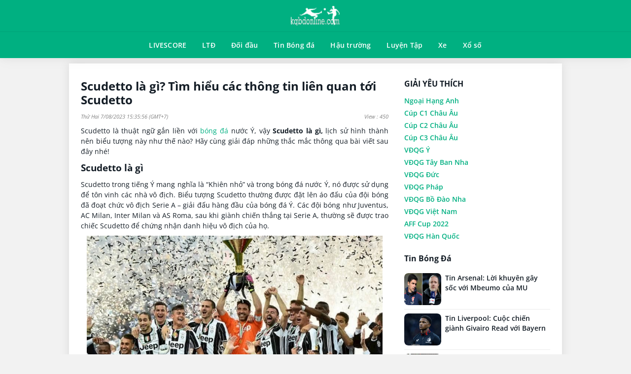

--- FILE ---
content_type: text/html; charset=UTF-8
request_url: https://kqbdonline.com/scudetto-la-gi/
body_size: 12109
content:
<!DOCTYPE html>
<html lang="vi">
	<head>
		<meta charset="UTF-8">
		<meta name="viewport" content="width=device-width, initial-scale=1">
		<link rel="profile" href="https://gmpg.org/xfn/11">
		
		<link type="text/css" rel="stylesheet" href="https://kqbdonline.com/wp-content/themes/bongdaxoso/css/index.css" />
      	<link type="text/css" rel="stylesheet" href="https://kqbdonline.com/wp-content/themes/bongdaxoso/css/com.css" />
		<!-- Custom -->
		<link type="text/css" rel="stylesheet" href="https://kqbdonline.com/wp-content/themes/bongdaxoso/css/my_styles.css">
		<script type="text/javascript"  src="https://kqbdonline.com/wp-content/themes/bongdaxoso/js/jquery-2.1.3.min.js"></script>
		<meta name='robots' content='index, follow, max-image-preview:large, max-snippet:-1, max-video-preview:-1' />
	<style>img:is([sizes="auto" i], [sizes^="auto," i]) { contain-intrinsic-size: 3000px 1500px }</style>
	
	<!-- This site is optimized with the Yoast SEO Premium plugin v22.6 (Yoast SEO v22.6) - https://yoast.com/wordpress/plugins/seo/ -->
	<title>Scudetto là gì? Tìm hiểu các thông tin liên quan tới Scudetto</title>
	<meta name="description" content="Scudetto là thuật ngữ gắn liền với bóng đá nước Ý, vậy Scudetto là gì, lịch sử hình thành nên biểu tượng này như thế nào? " />
	<link rel="canonical" href="https://kqbdonline.com/scudetto-la-gi/" />
	<meta property="og:locale" content="vi_VN" />
	<meta property="og:type" content="article" />
	<meta property="og:title" content="Scudetto là gì? Tìm hiểu các thông tin liên quan tới Scudetto" />
	<meta property="og:description" content="Scudetto là thuật ngữ gắn liền với bóng đá nước Ý, vậy Scudetto là gì, lịch sử hình thành nên biểu tượng này như thế nào? " />
	<meta property="og:url" content="https://kqbdonline.com/scudetto-la-gi/" />
	<meta property="og:site_name" content="KQBD Online" />
	<meta property="article:published_time" content="2023-08-07T08:35:56+00:00" />
<meta property="og:image:secure_url" content="https://kqbdonline.com/wp-content/uploads/2023/08/juventus-celebrates-scudetto-2014_1wh8l0caunh3k1nuhdhacshegl.jpg.jpg" />
	<meta property="og:image" content="https://kqbdonline.com/wp-content/uploads/2023/08/juventus-celebrates-scudetto-2014_1wh8l0caunh3k1nuhdhacshegl.jpg.jpg" />
	<meta property="og:image:width" content="600" />
	<meta property="og:image:height" content="450" />
	<meta property="og:image:type" content="image/jpeg" />
	<meta name="author" content="kieupt" />
	<meta name="twitter:card" content="summary_large_image" />
	<meta name="twitter:label1" content="Được viết bởi" />
	<meta name="twitter:data1" content="kieupt" />
	<meta name="twitter:label2" content="Ước tính thời gian đọc" />
	<meta name="twitter:data2" content="5 phút" />
	<script type="application/ld+json" class="yoast-schema-graph">{"@context":"https://schema.org","@graph":[{"@type":"Article","@id":"https://kqbdonline.com/scudetto-la-gi/#article","isPartOf":{"@id":"https://kqbdonline.com/scudetto-la-gi/"},"author":{"name":"kieupt","@id":"https://kqbdonline.com/#/schema/person/0a4daf7b0e349b93ac1a74b7ccfa3c78"},"headline":"Scudetto là gì? Tìm hiểu các thông tin liên quan tới Scudetto","datePublished":"2023-08-07T08:35:56+00:00","dateModified":"2023-08-07T08:35:56+00:00","mainEntityOfPage":{"@id":"https://kqbdonline.com/scudetto-la-gi/"},"wordCount":979,"publisher":{"@id":"https://kqbdonline.com/#organization"},"image":{"@id":"https://kqbdonline.com/scudetto-la-gi/#primaryimage"},"thumbnailUrl":"https://kqbdonline.com/wp-content/uploads/2023/08/juventus-celebrates-scudetto-2014_1wh8l0caunh3k1nuhdhacshegl.jpg.jpg","articleSection":["Hậu trường bóng đá"],"inLanguage":"vi"},{"@type":"WebPage","@id":"https://kqbdonline.com/scudetto-la-gi/","url":"https://kqbdonline.com/scudetto-la-gi/","name":"Scudetto là gì? Tìm hiểu các thông tin liên quan tới Scudetto","isPartOf":{"@id":"https://kqbdonline.com/#website"},"primaryImageOfPage":{"@id":"https://kqbdonline.com/scudetto-la-gi/#primaryimage"},"image":{"@id":"https://kqbdonline.com/scudetto-la-gi/#primaryimage"},"thumbnailUrl":"https://kqbdonline.com/wp-content/uploads/2023/08/juventus-celebrates-scudetto-2014_1wh8l0caunh3k1nuhdhacshegl.jpg.jpg","datePublished":"2023-08-07T08:35:56+00:00","dateModified":"2023-08-07T08:35:56+00:00","description":"Scudetto là thuật ngữ gắn liền với bóng đá nước Ý, vậy Scudetto là gì, lịch sử hình thành nên biểu tượng này như thế nào? ","inLanguage":"vi","potentialAction":[{"@type":"ReadAction","target":["https://kqbdonline.com/scudetto-la-gi/"]}]},{"@type":"ImageObject","inLanguage":"vi","@id":"https://kqbdonline.com/scudetto-la-gi/#primaryimage","url":"https://kqbdonline.com/wp-content/uploads/2023/08/juventus-celebrates-scudetto-2014_1wh8l0caunh3k1nuhdhacshegl.jpg.jpg","contentUrl":"https://kqbdonline.com/wp-content/uploads/2023/08/juventus-celebrates-scudetto-2014_1wh8l0caunh3k1nuhdhacshegl.jpg.jpg","width":600,"height":450,"caption":"Scudetto là gì? Tìm hiểu các thông tin liên quan tới Scudetto"},{"@type":"WebSite","@id":"https://kqbdonline.com/#website","url":"https://kqbdonline.com/","name":"KQBD Online","description":"Kết quả bóng đá hôm nay","publisher":{"@id":"https://kqbdonline.com/#organization"},"potentialAction":[{"@type":"SearchAction","target":{"@type":"EntryPoint","urlTemplate":"https://kqbdonline.com/?s={search_term_string}"},"query-input":"required name=search_term_string"}],"inLanguage":"vi"},{"@type":"Organization","@id":"https://kqbdonline.com/#organization","name":"KQBD Online","url":"https://kqbdonline.com/","logo":{"@type":"ImageObject","inLanguage":"vi","@id":"https://kqbdonline.com/#/schema/logo/image/","url":"https://kqbdonline.com/wp-content/uploads/2022/12/cropped-LOGO.jpg","contentUrl":"https://kqbdonline.com/wp-content/uploads/2022/12/cropped-LOGO.jpg","width":480,"height":480,"caption":"KQBD Online"},"image":{"@id":"https://kqbdonline.com/#/schema/logo/image/"}},{"@type":"Person","@id":"https://kqbdonline.com/#/schema/person/0a4daf7b0e349b93ac1a74b7ccfa3c78","name":"kieupt","image":{"@type":"ImageObject","inLanguage":"vi","@id":"https://kqbdonline.com/#/schema/person/image/","url":"https://secure.gravatar.com/avatar/3ccd4a6a6c4184eb2f19ed7102baf044601672decc5ce14f20eb050f0eaf5532?s=96&d=mm&r=g","contentUrl":"https://secure.gravatar.com/avatar/3ccd4a6a6c4184eb2f19ed7102baf044601672decc5ce14f20eb050f0eaf5532?s=96&d=mm&r=g","caption":"kieupt"}}]}</script>
	<!-- / Yoast SEO Premium plugin. -->


<script>
window._wpemojiSettings = {"baseUrl":"https:\/\/s.w.org\/images\/core\/emoji\/16.0.1\/72x72\/","ext":".png","svgUrl":"https:\/\/s.w.org\/images\/core\/emoji\/16.0.1\/svg\/","svgExt":".svg","source":{"concatemoji":"https:\/\/kqbdonline.com\/wp-includes\/js\/wp-emoji-release.min.js?ver=6.8.3"}};
/*! This file is auto-generated */
!function(s,n){var o,i,e;function c(e){try{var t={supportTests:e,timestamp:(new Date).valueOf()};sessionStorage.setItem(o,JSON.stringify(t))}catch(e){}}function p(e,t,n){e.clearRect(0,0,e.canvas.width,e.canvas.height),e.fillText(t,0,0);var t=new Uint32Array(e.getImageData(0,0,e.canvas.width,e.canvas.height).data),a=(e.clearRect(0,0,e.canvas.width,e.canvas.height),e.fillText(n,0,0),new Uint32Array(e.getImageData(0,0,e.canvas.width,e.canvas.height).data));return t.every(function(e,t){return e===a[t]})}function u(e,t){e.clearRect(0,0,e.canvas.width,e.canvas.height),e.fillText(t,0,0);for(var n=e.getImageData(16,16,1,1),a=0;a<n.data.length;a++)if(0!==n.data[a])return!1;return!0}function f(e,t,n,a){switch(t){case"flag":return n(e,"\ud83c\udff3\ufe0f\u200d\u26a7\ufe0f","\ud83c\udff3\ufe0f\u200b\u26a7\ufe0f")?!1:!n(e,"\ud83c\udde8\ud83c\uddf6","\ud83c\udde8\u200b\ud83c\uddf6")&&!n(e,"\ud83c\udff4\udb40\udc67\udb40\udc62\udb40\udc65\udb40\udc6e\udb40\udc67\udb40\udc7f","\ud83c\udff4\u200b\udb40\udc67\u200b\udb40\udc62\u200b\udb40\udc65\u200b\udb40\udc6e\u200b\udb40\udc67\u200b\udb40\udc7f");case"emoji":return!a(e,"\ud83e\udedf")}return!1}function g(e,t,n,a){var r="undefined"!=typeof WorkerGlobalScope&&self instanceof WorkerGlobalScope?new OffscreenCanvas(300,150):s.createElement("canvas"),o=r.getContext("2d",{willReadFrequently:!0}),i=(o.textBaseline="top",o.font="600 32px Arial",{});return e.forEach(function(e){i[e]=t(o,e,n,a)}),i}function t(e){var t=s.createElement("script");t.src=e,t.defer=!0,s.head.appendChild(t)}"undefined"!=typeof Promise&&(o="wpEmojiSettingsSupports",i=["flag","emoji"],n.supports={everything:!0,everythingExceptFlag:!0},e=new Promise(function(e){s.addEventListener("DOMContentLoaded",e,{once:!0})}),new Promise(function(t){var n=function(){try{var e=JSON.parse(sessionStorage.getItem(o));if("object"==typeof e&&"number"==typeof e.timestamp&&(new Date).valueOf()<e.timestamp+604800&&"object"==typeof e.supportTests)return e.supportTests}catch(e){}return null}();if(!n){if("undefined"!=typeof Worker&&"undefined"!=typeof OffscreenCanvas&&"undefined"!=typeof URL&&URL.createObjectURL&&"undefined"!=typeof Blob)try{var e="postMessage("+g.toString()+"("+[JSON.stringify(i),f.toString(),p.toString(),u.toString()].join(",")+"));",a=new Blob([e],{type:"text/javascript"}),r=new Worker(URL.createObjectURL(a),{name:"wpTestEmojiSupports"});return void(r.onmessage=function(e){c(n=e.data),r.terminate(),t(n)})}catch(e){}c(n=g(i,f,p,u))}t(n)}).then(function(e){for(var t in e)n.supports[t]=e[t],n.supports.everything=n.supports.everything&&n.supports[t],"flag"!==t&&(n.supports.everythingExceptFlag=n.supports.everythingExceptFlag&&n.supports[t]);n.supports.everythingExceptFlag=n.supports.everythingExceptFlag&&!n.supports.flag,n.DOMReady=!1,n.readyCallback=function(){n.DOMReady=!0}}).then(function(){return e}).then(function(){var e;n.supports.everything||(n.readyCallback(),(e=n.source||{}).concatemoji?t(e.concatemoji):e.wpemoji&&e.twemoji&&(t(e.twemoji),t(e.wpemoji)))}))}((window,document),window._wpemojiSettings);
</script>
<style id='wp-emoji-styles-inline-css'>

	img.wp-smiley, img.emoji {
		display: inline !important;
		border: none !important;
		box-shadow: none !important;
		height: 1em !important;
		width: 1em !important;
		margin: 0 0.07em !important;
		vertical-align: -0.1em !important;
		background: none !important;
		padding: 0 !important;
	}
</style>
<link rel='stylesheet' id='wp-block-library-css' href='https://kqbdonline.com/wp-includes/css/dist/block-library/style.min.css?ver=6.8.3' media='all' />
<style id='classic-theme-styles-inline-css'>
/*! This file is auto-generated */
.wp-block-button__link{color:#fff;background-color:#32373c;border-radius:9999px;box-shadow:none;text-decoration:none;padding:calc(.667em + 2px) calc(1.333em + 2px);font-size:1.125em}.wp-block-file__button{background:#32373c;color:#fff;text-decoration:none}
</style>
<style id='global-styles-inline-css'>
:root{--wp--preset--aspect-ratio--square: 1;--wp--preset--aspect-ratio--4-3: 4/3;--wp--preset--aspect-ratio--3-4: 3/4;--wp--preset--aspect-ratio--3-2: 3/2;--wp--preset--aspect-ratio--2-3: 2/3;--wp--preset--aspect-ratio--16-9: 16/9;--wp--preset--aspect-ratio--9-16: 9/16;--wp--preset--color--black: #000000;--wp--preset--color--cyan-bluish-gray: #abb8c3;--wp--preset--color--white: #ffffff;--wp--preset--color--pale-pink: #f78da7;--wp--preset--color--vivid-red: #cf2e2e;--wp--preset--color--luminous-vivid-orange: #ff6900;--wp--preset--color--luminous-vivid-amber: #fcb900;--wp--preset--color--light-green-cyan: #7bdcb5;--wp--preset--color--vivid-green-cyan: #00d084;--wp--preset--color--pale-cyan-blue: #8ed1fc;--wp--preset--color--vivid-cyan-blue: #0693e3;--wp--preset--color--vivid-purple: #9b51e0;--wp--preset--gradient--vivid-cyan-blue-to-vivid-purple: linear-gradient(135deg,rgba(6,147,227,1) 0%,rgb(155,81,224) 100%);--wp--preset--gradient--light-green-cyan-to-vivid-green-cyan: linear-gradient(135deg,rgb(122,220,180) 0%,rgb(0,208,130) 100%);--wp--preset--gradient--luminous-vivid-amber-to-luminous-vivid-orange: linear-gradient(135deg,rgba(252,185,0,1) 0%,rgba(255,105,0,1) 100%);--wp--preset--gradient--luminous-vivid-orange-to-vivid-red: linear-gradient(135deg,rgba(255,105,0,1) 0%,rgb(207,46,46) 100%);--wp--preset--gradient--very-light-gray-to-cyan-bluish-gray: linear-gradient(135deg,rgb(238,238,238) 0%,rgb(169,184,195) 100%);--wp--preset--gradient--cool-to-warm-spectrum: linear-gradient(135deg,rgb(74,234,220) 0%,rgb(151,120,209) 20%,rgb(207,42,186) 40%,rgb(238,44,130) 60%,rgb(251,105,98) 80%,rgb(254,248,76) 100%);--wp--preset--gradient--blush-light-purple: linear-gradient(135deg,rgb(255,206,236) 0%,rgb(152,150,240) 100%);--wp--preset--gradient--blush-bordeaux: linear-gradient(135deg,rgb(254,205,165) 0%,rgb(254,45,45) 50%,rgb(107,0,62) 100%);--wp--preset--gradient--luminous-dusk: linear-gradient(135deg,rgb(255,203,112) 0%,rgb(199,81,192) 50%,rgb(65,88,208) 100%);--wp--preset--gradient--pale-ocean: linear-gradient(135deg,rgb(255,245,203) 0%,rgb(182,227,212) 50%,rgb(51,167,181) 100%);--wp--preset--gradient--electric-grass: linear-gradient(135deg,rgb(202,248,128) 0%,rgb(113,206,126) 100%);--wp--preset--gradient--midnight: linear-gradient(135deg,rgb(2,3,129) 0%,rgb(40,116,252) 100%);--wp--preset--font-size--small: 13px;--wp--preset--font-size--medium: 20px;--wp--preset--font-size--large: 36px;--wp--preset--font-size--x-large: 42px;--wp--preset--spacing--20: 0.44rem;--wp--preset--spacing--30: 0.67rem;--wp--preset--spacing--40: 1rem;--wp--preset--spacing--50: 1.5rem;--wp--preset--spacing--60: 2.25rem;--wp--preset--spacing--70: 3.38rem;--wp--preset--spacing--80: 5.06rem;--wp--preset--shadow--natural: 6px 6px 9px rgba(0, 0, 0, 0.2);--wp--preset--shadow--deep: 12px 12px 50px rgba(0, 0, 0, 0.4);--wp--preset--shadow--sharp: 6px 6px 0px rgba(0, 0, 0, 0.2);--wp--preset--shadow--outlined: 6px 6px 0px -3px rgba(255, 255, 255, 1), 6px 6px rgba(0, 0, 0, 1);--wp--preset--shadow--crisp: 6px 6px 0px rgba(0, 0, 0, 1);}:where(.is-layout-flex){gap: 0.5em;}:where(.is-layout-grid){gap: 0.5em;}body .is-layout-flex{display: flex;}.is-layout-flex{flex-wrap: wrap;align-items: center;}.is-layout-flex > :is(*, div){margin: 0;}body .is-layout-grid{display: grid;}.is-layout-grid > :is(*, div){margin: 0;}:where(.wp-block-columns.is-layout-flex){gap: 2em;}:where(.wp-block-columns.is-layout-grid){gap: 2em;}:where(.wp-block-post-template.is-layout-flex){gap: 1.25em;}:where(.wp-block-post-template.is-layout-grid){gap: 1.25em;}.has-black-color{color: var(--wp--preset--color--black) !important;}.has-cyan-bluish-gray-color{color: var(--wp--preset--color--cyan-bluish-gray) !important;}.has-white-color{color: var(--wp--preset--color--white) !important;}.has-pale-pink-color{color: var(--wp--preset--color--pale-pink) !important;}.has-vivid-red-color{color: var(--wp--preset--color--vivid-red) !important;}.has-luminous-vivid-orange-color{color: var(--wp--preset--color--luminous-vivid-orange) !important;}.has-luminous-vivid-amber-color{color: var(--wp--preset--color--luminous-vivid-amber) !important;}.has-light-green-cyan-color{color: var(--wp--preset--color--light-green-cyan) !important;}.has-vivid-green-cyan-color{color: var(--wp--preset--color--vivid-green-cyan) !important;}.has-pale-cyan-blue-color{color: var(--wp--preset--color--pale-cyan-blue) !important;}.has-vivid-cyan-blue-color{color: var(--wp--preset--color--vivid-cyan-blue) !important;}.has-vivid-purple-color{color: var(--wp--preset--color--vivid-purple) !important;}.has-black-background-color{background-color: var(--wp--preset--color--black) !important;}.has-cyan-bluish-gray-background-color{background-color: var(--wp--preset--color--cyan-bluish-gray) !important;}.has-white-background-color{background-color: var(--wp--preset--color--white) !important;}.has-pale-pink-background-color{background-color: var(--wp--preset--color--pale-pink) !important;}.has-vivid-red-background-color{background-color: var(--wp--preset--color--vivid-red) !important;}.has-luminous-vivid-orange-background-color{background-color: var(--wp--preset--color--luminous-vivid-orange) !important;}.has-luminous-vivid-amber-background-color{background-color: var(--wp--preset--color--luminous-vivid-amber) !important;}.has-light-green-cyan-background-color{background-color: var(--wp--preset--color--light-green-cyan) !important;}.has-vivid-green-cyan-background-color{background-color: var(--wp--preset--color--vivid-green-cyan) !important;}.has-pale-cyan-blue-background-color{background-color: var(--wp--preset--color--pale-cyan-blue) !important;}.has-vivid-cyan-blue-background-color{background-color: var(--wp--preset--color--vivid-cyan-blue) !important;}.has-vivid-purple-background-color{background-color: var(--wp--preset--color--vivid-purple) !important;}.has-black-border-color{border-color: var(--wp--preset--color--black) !important;}.has-cyan-bluish-gray-border-color{border-color: var(--wp--preset--color--cyan-bluish-gray) !important;}.has-white-border-color{border-color: var(--wp--preset--color--white) !important;}.has-pale-pink-border-color{border-color: var(--wp--preset--color--pale-pink) !important;}.has-vivid-red-border-color{border-color: var(--wp--preset--color--vivid-red) !important;}.has-luminous-vivid-orange-border-color{border-color: var(--wp--preset--color--luminous-vivid-orange) !important;}.has-luminous-vivid-amber-border-color{border-color: var(--wp--preset--color--luminous-vivid-amber) !important;}.has-light-green-cyan-border-color{border-color: var(--wp--preset--color--light-green-cyan) !important;}.has-vivid-green-cyan-border-color{border-color: var(--wp--preset--color--vivid-green-cyan) !important;}.has-pale-cyan-blue-border-color{border-color: var(--wp--preset--color--pale-cyan-blue) !important;}.has-vivid-cyan-blue-border-color{border-color: var(--wp--preset--color--vivid-cyan-blue) !important;}.has-vivid-purple-border-color{border-color: var(--wp--preset--color--vivid-purple) !important;}.has-vivid-cyan-blue-to-vivid-purple-gradient-background{background: var(--wp--preset--gradient--vivid-cyan-blue-to-vivid-purple) !important;}.has-light-green-cyan-to-vivid-green-cyan-gradient-background{background: var(--wp--preset--gradient--light-green-cyan-to-vivid-green-cyan) !important;}.has-luminous-vivid-amber-to-luminous-vivid-orange-gradient-background{background: var(--wp--preset--gradient--luminous-vivid-amber-to-luminous-vivid-orange) !important;}.has-luminous-vivid-orange-to-vivid-red-gradient-background{background: var(--wp--preset--gradient--luminous-vivid-orange-to-vivid-red) !important;}.has-very-light-gray-to-cyan-bluish-gray-gradient-background{background: var(--wp--preset--gradient--very-light-gray-to-cyan-bluish-gray) !important;}.has-cool-to-warm-spectrum-gradient-background{background: var(--wp--preset--gradient--cool-to-warm-spectrum) !important;}.has-blush-light-purple-gradient-background{background: var(--wp--preset--gradient--blush-light-purple) !important;}.has-blush-bordeaux-gradient-background{background: var(--wp--preset--gradient--blush-bordeaux) !important;}.has-luminous-dusk-gradient-background{background: var(--wp--preset--gradient--luminous-dusk) !important;}.has-pale-ocean-gradient-background{background: var(--wp--preset--gradient--pale-ocean) !important;}.has-electric-grass-gradient-background{background: var(--wp--preset--gradient--electric-grass) !important;}.has-midnight-gradient-background{background: var(--wp--preset--gradient--midnight) !important;}.has-small-font-size{font-size: var(--wp--preset--font-size--small) !important;}.has-medium-font-size{font-size: var(--wp--preset--font-size--medium) !important;}.has-large-font-size{font-size: var(--wp--preset--font-size--large) !important;}.has-x-large-font-size{font-size: var(--wp--preset--font-size--x-large) !important;}
:where(.wp-block-post-template.is-layout-flex){gap: 1.25em;}:where(.wp-block-post-template.is-layout-grid){gap: 1.25em;}
:where(.wp-block-columns.is-layout-flex){gap: 2em;}:where(.wp-block-columns.is-layout-grid){gap: 2em;}
:root :where(.wp-block-pullquote){font-size: 1.5em;line-height: 1.6;}
</style>
<script src="https://kqbdonline.com/wp-includes/js/jquery/jquery.min.js?ver=3.7.1" id="jquery-core-js"></script>
<script src="https://kqbdonline.com/wp-includes/js/jquery/jquery-migrate.min.js?ver=3.4.1" id="jquery-migrate-js"></script>
<link rel="https://api.w.org/" href="https://kqbdonline.com/wp-json/" /><link rel="alternate" title="JSON" type="application/json" href="https://kqbdonline.com/wp-json/wp/v2/posts/1417" /><meta name="generator" content="WordPress 6.8.3" />
<link rel='shortlink' href='https://kqbdonline.com/?p=1417' />
<link rel="alternate" title="oNhúng (JSON)" type="application/json+oembed" href="https://kqbdonline.com/wp-json/oembed/1.0/embed?url=https%3A%2F%2Fkqbdonline.com%2Fscudetto-la-gi%2F" />
<link rel="alternate" title="oNhúng (XML)" type="text/xml+oembed" href="https://kqbdonline.com/wp-json/oembed/1.0/embed?url=https%3A%2F%2Fkqbdonline.com%2Fscudetto-la-gi%2F&#038;format=xml" />
<link rel="icon" href="https://kqbdonline.com/wp-content/uploads/2022/12/cropped-512x512bb-32x32.jpg" sizes="32x32" />
<link rel="icon" href="https://kqbdonline.com/wp-content/uploads/2022/12/cropped-512x512bb-192x192.jpg" sizes="192x192" />
<link rel="apple-touch-icon" href="https://kqbdonline.com/wp-content/uploads/2022/12/cropped-512x512bb-180x180.jpg" />
<meta name="msapplication-TileImage" content="https://kqbdonline.com/wp-content/uploads/2022/12/cropped-512x512bb-270x270.jpg" />
		<!-- Google tag (gtag.js) -->
<!-- Google tag (gtag.js) -->
<script async src="https://www.googletagmanager.com/gtag/js?id=UA-251011580-1"></script>
<script>
  window.dataLayer = window.dataLayer || [];
  function gtag(){dataLayer.push(arguments);}
  gtag('js', new Date());

  gtag('config', 'UA-251011580-1');
</script>

<meta name="google-site-verification" content="51qTlHwO49EyYfx4kZ9wHAQAhjYz3Wvp9Jhf15yJ418" />
		<!-- pinterest -->
		<meta name="p:domain_verify" content="78d057f598255551bbd578286955bf77"/>
	</head>

	<body class="wp-singular post-template-default single single-post postid-1417 single-format-standard wp-theme-bongdaxoso page-livescore">
			<div class="layout-default">
			<div class="menu-offset-height mb_10">
				<div>
					<nav id="TopMenu" class="TopMenu navbar navbar-expand-lg navbar-light text-white headroom headroom--not-bottom headroom--pinned headroom--top">
						<div class="navbar-brand-container">
							<button type="button" class="navbar-toggler collapsed">
								<div class="menu-icon-wrapper">
									<div class="menu-icon menu-icon-first"></div>
									<div class="menu-icon menu-icon-second"></div>
									<div class="menu-icon menu-icon-third"></div>
								</div>
							</button>
							<a href="https://kqbdonline.com" class="navbar-brand text-white"><img src="https://kqbdonline.com/wp-content/uploads/2022/12/kqbdonline.png" alt="KQBD Online" class="bold-logo"></a> 
						</div>
						<div id="navbarSupportedContent" class="navbar-collapse collapse">
							<ul class="navbar-nav mr-auto">
<li class="nav-item "><a href="https://kqbdonline.com/livescore/" class="nav-link text-white">LIVESCORE</a>
<li class="nav-item "><a href="https://kqbdonline.com/lich-thi-dau/" class="nav-link text-white">LTĐ</a>
<li class="nav-item "><a href="https://kqbdonline.com/doi-dau/" class="nav-link text-white">Đối đầu</a>
<li class="nav-item "><a href="https://kqbdonline.com/tin-bong-da/" class="nav-link text-white">Tin Bóng đá</a>
<li class="nav-item "><a href="https://kqbdonline.com/hau-truong-bong-da/" class="nav-link text-white">Hậu trường</a>
<li class="nav-item "><a href="https://kqbdonline.com/luyen-tap/" class="nav-link text-white">Luyện Tập</a>
<li class="nav-item "><a href="https://kqbdonline.com/kinh-nghiem-xe/" class="nav-link text-white">Xe</a>
<li class="nav-item "><a href="https://kqbdonline.com/xo-so/" class="nav-link text-white">Xổ số</a>
</ul>
						</div>
					</nav>
					<!---->
				</div>
			</div>
			<section class="main">
				<div class="page-wrapper">
<div class="container content-padding">
	<div class="row">
		<div class="col-lg-8">
			<div class="header-column justify-content-lg-start position-relative">
				<h1 class="fs_24 mb-0">Scudetto là gì? Tìm hiểu các thông tin liên quan tới Scudetto</h1>
			</div>
			<div class="livescore-matches">
				<div class="header-column post-date">
					<span class="posted-on txt-bold"><time class="entry-date published updated" datetime="2023-08-07T15:35:56+07:00">Thứ Hai 7/08/2023 15:35:56</time> (GMT+7)</span>  View : 450				</div>
				<div class=" single_detail">
					<p>Scudetto là thuật ngữ gắn liền với <a href="https://kqbdonline.com/">bóng đá</a> nước Ý, vậy <strong>Scudetto là gì,</strong> lịch sử hình thành nên biểu tượng này như thế nào? Hãy cùng giải đáp những thắc mắc thông qua bài viết sau đây nhé!</p>
<h2>Scudetto là gì</h2>
<p>Scudetto trong tiếng Ý mang nghĩa là &#8220;Khiên nhỏ&#8221; và trong bóng đá nước Ý, nó được sử dụng để tôn vinh các nhà vô địch. Biểu tượng Scudetto thường được đặt lên áo đấu của đội bóng đã đoạt chức vô địch Serie A &#8211; giải đấu hàng đầu của bóng đá Ý. Các đội bóng như Juventus, AC Milan, Inter Milan và AS Roma, sau khi giành chiến thắng tại Serie A, thường sẽ được trao chiếc Scudetto để chứng nhận danh hiệu vô địch của họ.</p>
<figure id="attachment_1421" aria-describedby="caption-attachment-1421" style="width: 800px" class="wp-caption alignnone"><img fetchpriority="high" decoding="async" class="wp-image-1421 size-full" title="Scudetto là gì" src="https://kqbdonline.com/wp-content/uploads/2023/08/scudetto-la-gi.jpg" alt="Scudetto là gì" width="800" height="440" srcset="https://kqbdonline.com/wp-content/uploads/2023/08/scudetto-la-gi.jpg 800w, https://kqbdonline.com/wp-content/uploads/2023/08/scudetto-la-gi-768x422.jpg 768w" sizes="(max-width: 800px) 100vw, 800px" /><figcaption id="caption-attachment-1421" class="wp-caption-text">Scudetto là gì</figcaption></figure>
<p>Biểu tượng Scudetto thường có hình dạng của một chiếc khiên nhỏ và thường được in hoặc thêu lên áo đấu của đội bóng. Màu sắc chủ đạo của biểu tượng này là xanh, trắng và đỏ &#8211; ba màu sắc của quốc kỳ Ý. Scudetto không chỉ là một biểu tượng danh dự mà còn là niềm tự hào và vinh dự cho các đội bóng và người hâm mộ nước Ý.</p>
<h2>Lịch Sử Hình Thành Của Scudetto là gì?</h2>
<p>Scudetto được ra mắt lần đầu tiên vào năm 1924 bởi Liên đoàn bóng đá Ý, nhằm tôn vinh nhà vô địch và truyền thống này đã trở thành biểu tượng vinh danh cho những người giành chiến thắng tại mọi giải đấu thể thao ở Ý. Trước đây, những đội bóng giành chiến thắng chỉ nhận được chiếc cúp, nhưng khi Scudetto ra đời, nó như một &#8220;niềm tự hào&#8221; được gắn ở lồng ngực của đội vô địch.</p>
<p>Chiếc khiên nhỏ này có viền màu vàng và ba màu bên trong là màu xanh lá cây, trắng và đỏ &#8211; ba màu sắc của quốc kỳ Ý. Khi Genoa CFC giành danh hiệu vô địch, đội bóng đã mặc áo Scudetto và cài chiếc khiên nhỏ này vào ngực trái, thể hiện sự tự hào dành cho người giành chiến thắng. Từ đó, Scudetto không còn là điều xa lạ mà trở thành biểu tượng cao quý của đất nước và của các đội bóng xuất sắc nhất Serie A.</p>
<figure id="attachment_1418" aria-describedby="caption-attachment-1418" style="width: 600px" class="wp-caption alignnone"><img decoding="async" class="wp-image-1418 size-full" title="Lịch Sử Hình Thành Của Scudetto là gì?" src="https://kqbdonline.com/wp-content/uploads/2023/08/juventus-celebrates-scudetto-2014_1wh8l0caunh3k1nuhdhacshegl.jpg.jpg" alt="Lịch Sử Hình Thành Của Scudetto là gì?" width="600" height="450" /><figcaption id="caption-attachment-1418" class="wp-caption-text">Lịch Sử Hình Thành Của Scudetto là gì?</figcaption></figure>
<h2>Đội nào vô địch Serie A nhiều lần nhất?</h2>
<p>Juventus thực sự là một thế lực thống trị bóng đá Italia, đã giành tổng cộng 36 lần vô địch Serie A kể từ mùa giải đầu tiên vào năm 1929. Đứng sau họ là hai đại gia thành Milan, AC Milan và Inter Milan, với cùng 19 lần vô địch.</p>
<p>Trong lịch sử Serie A, đã có tổng cộng 16 đội giành được chức vô địch. Tuy nhiên, từ năm 2022 đến nay, không ai khác ngoài Juventus và hai đội bóng thành Milan có cơ hội nâng cao chiếc cúp. Sự thống trị và uy lực của các đội này đã làm cho giải đấu trở nên hấp dẫn và kịch tính hơn bao giờ hết.</p><p>Xem thêm:&nbsp;<a href="https://kqbdonline.com/goat-la-gi-trong-bong-da/" title="Goat là gì trong bóng đá? Khám phá biệt danh đặc biệt" style="color: blue;">Goat là gì trong bóng đá? Khám phá biệt danh đặc biệt</a></p><p>Xem thêm:&nbsp;<a href="https://kqbdonline.com/cau-thu-nghiep-du-la-gi-va-dac-diem/" title="Cầu thủ nghiệp dư là gì? Đặc điểm của họ như thế nào" style="color: blue;">Cầu thủ nghiệp dư là gì? Đặc điểm của họ như thế nào</a></p>
<figure id="attachment_1420" aria-describedby="caption-attachment-1420" style="width: 512px" class="wp-caption alignnone"><img decoding="async" class="wp-image-1420 size-full" title="Đội nào vô địch Serie A nhiều lần nhất?" src="https://kqbdonline.com/wp-content/uploads/2023/08/juventus-vo-dich.jpg" alt="Đội nào vô địch Serie A nhiều lần nhất?" width="512" height="341" /><figcaption id="caption-attachment-1420" class="wp-caption-text">Scudetto là gì? Tìm hiểu các thông tin liên quan tới Scudetto</figcaption></figure>
<h2>Các đội vô địch Serie A</h2>
<ul>
<li>Juventus đã có 36 lần lên ngôi vào các năm: 1905, 1925/26, 1930/31 to 1934/35, 1949/50, 1951/52, 1957/58, 1959/60, 1960/61, 1966/67, 1971/72, 1972/73, 1974/75, 1976/77, 1977/78, 1980/81, 1981/82, 1983/84, 1985/86, 1994/95, 1996/97, 1997/98, 2001/02, 2002/03, 2004/05, 2011/12 to 2019/20</li>
<li>Inter Milan với 19 lần lên ngôi vô địch: 1909/10, 1919/20, 1929/30, 1937/38, 1939/40, 1952/53, 1953/54, 1962/63, 1964/65, 1965/66, 1970/71, 1979/80, 1988/89, 2005/06, 2006/07, 2007/08, 2008/09, 2009/10, 2020/21</li>
<li>AC Milan với 19 lần lên ngôi vô địch: 1901, 1906, 1907, 1950/51, 1954/55, 1956/57, 1958/59, 1961/62, 1967/68, 1978/79, 1987/88, 1991/92, 1992/93, 1993/94, 1995/96, 1998/99, 2003/04, 2010/11, 2021/22</li>
<li>Genoa với 9 lần lên ngôi vô địch: 1898, 1899, 1900, 1902, 1903, 1904, 1914/15, 1922/23, 1923/24<br />
Torino với 7 lần lên ngôi vô địch: 1926/27, 1927/28, 1942/43, 1945/46, 1946/47, 1947/48, 1948/49, 1975/76</li>
<li>Bolognavới 7 lần lên ngôi vô địch: 1924/25,1928/29, 1935/36, 1936/37, 1938/39, 1940/41, 1963/64<br />
Pro Vercelli với 7 lần lên ngôi vô địch: 1908, 1909, 1910/11, 1911/12, 1912/13, 1920/21, 1921/22</li>
<li>AS Roma với 3 lần lên ngôi vô địch: 1941/42, 1982/83, 2000/01</li>
<li>Lazio với 2 lần lên ngôi vô địch: 1973/74, 1999/00</li>
<li>Napoli với 2 lần lên ngôi vô địch: 1986/87, 1989/90</li>
<li>Fiorentina với 2 lần lên ngôi vô địch: 1955/56, 1968/69</li>
<li>Casale, Novese, Cagliari , Verona , Sampdoria là những đội với 1 lần vô địch</li>
</ul>
<p>Trên đây là những chia sẻ của chúng tôi về scudetto là gì, mong rằng qua đây bạn đọc đã nắm được về thuật ngữ này rồi nhé.</p>
				</div>
			</div>
			<!-- relate box -->
			<div class="relate-box">
				<div class="block-title">
					<span class="title-text">Tin liên quan</span>
				</div>
				<div class="block-league-news news-related">
					<div class="articlerelatepannel">
															<div class="articlerelate">
										<a href="https://kqbdonline.com/da-luan-luu-la-gi/" title="Đá luân lưu là gì? Luật đá phạt sút luân lưu theo FIFA">Đá luân lưu là gì? Luật đá phạt sút luân lưu theo FIFA</a>
									</div>
																		<div class="articlerelate">
										<a href="https://kqbdonline.com/cong-nghe-goal-line/" title="Công nghệ Goal Line là gì? Cách hoạt động ra sao?">Công nghệ Goal Line là gì? Cách hoạt động ra sao?</a>
									</div>
																		<div class="articlerelate">
										<a href="https://kqbdonline.com/cach-kem-nguoi-trong-bong-da/" title="Cách kèm người trong bóng đá hiệu quả mà bạn nên biết?">Cách kèm người trong bóng đá hiệu quả mà bạn nên biết?</a>
									</div>
																		<div class="articlerelate">
										<a href="https://kqbdonline.com/cach-lua-bong-qua-nguoi/" title="Cách lừa bóng qua người hiệu quả trong bóng đá">Cách lừa bóng qua người hiệu quả trong bóng đá</a>
									</div>
																		<div class="articlerelate">
										<a href="https://kqbdonline.com/cua-long-la-gi/" title="Cứa lòng là gì? Cách thực hiện sút cứa lòng như thế nào?">Cứa lòng là gì? Cách thực hiện sút cứa lòng như thế nào?</a>
									</div>
														</div>
				</div>
			</div>
		</div>
		<div class="col-lg-4 d-lg-block">
			<div class="sticky-wrapper">
	<div class="ArticleList article-list mb-4">
		<div>
			<div class="header-column">
				<div class="h3 list_like_title">Giải yêu thích</div>
			</div>
			<div class="list-group article-list-group list_like">
								<a class="color_00b081" href="https://kqbdonline.com/ket-qua-bong-da-ngoai-hang-anh/">Ngoại Hạng Anh</a>
			  					<a class="color_00b081" href="https://kqbdonline.com/ket-qua-bong-da-cup-c1-chau-au/">Cúp C1 Châu Âu</a>
			  					<a class="color_00b081" href="https://kqbdonline.com/ket-qua-bong-da-cup-c2-chau-au/">Cúp C2 Châu Âu</a>
			  					<a class="color_00b081" href="https://kqbdonline.com/ket-qua-bong-da-cup-c3-chau-au/">Cúp C3 Châu Âu</a>
			  					<a class="color_00b081" href="https://kqbdonline.com/ket-qua-bong-da-vdqg-italia/">VĐQG Ý</a>
			  					<a class="color_00b081" href="https://kqbdonline.com/ket-qua-bong-da-vdqg-tay-ban-nha/">VĐQG Tây Ban Nha</a>
			  					<a class="color_00b081" href="https://kqbdonline.com/ket-qua-bong-da-vdqg-duc/">VĐQG Đức</a>
			  					<a class="color_00b081" href="https://kqbdonline.com/ket-qua-bong-da-vdqg-phap/">VĐQG Pháp</a>
			  					<a class="color_00b081" href="https://kqbdonline.com/ket-qua-bong-da-vdqg-bo-dao-nha/">VĐQG Bồ Đào Nha</a>
			  					<a class="color_00b081" href="https://kqbdonline.com/ket-qua-bong-da-vdqg-viet-nam/">VĐQG Việt Nam</a>
			  					<a class="color_00b081" href="https://kqbdonline.com/ket-qua-bong-da-aff-cup-2022/">AFF Cup 2022</a>
			  					<a class="color_00b081" href="https://kqbdonline.com/ket-qua-bong-da-vdqg-han-quoc/">VĐQG Hàn Quốc</a>
			  				</div>
		</div>
	</div>
	<section id="vnkplus_post-2" class="widget mt_10">		<div class="ArticleList article-list mb-4">
		<div>
			<div class="header-column">
				<a class="h3" href="https://kqbdonline.com/tin-bong-da/" title="Tin Bóng Đá">Tin Bóng Đá</a>
			</div>
			<div class="list-group article-list-group">
								<div class="ArticleListItem">
					<a href="https://kqbdonline.com/tin-arsenal-loi-khuyen-gay-soc-voi-mbeumo-cua-mu/" class="list-group-item list-group-item-action article_list_item link thumb">
						<div class="media">
							<div class="thumbnail-wrapper align-self-start">
								<div class="ThumbnailImage">
									<div class="image-overlay">
										<div class="play-icon icon-background-sm"></div>
									</div>
									<img width="600" height="450" src="https://kqbdonline.com/wp-content/uploads/2026/01/petit-khuyen-arsenal.jpg" class="article wp-post-image" alt="Tin Arsenal: Lời khuyên gây sốc với Mbeumo của MU" title="Tin Arsenal: Lời khuyên gây sốc với Mbeumo của MU" decoding="async" loading="lazy" />								</div>
							</div>
							<div class="media-body">
								<p>Tin Arsenal: Lời khuyên gây sốc với Mbeumo của MU</p>
							</div>
						</div>
					</a>
					<!---->
				</div>
								<div class="ArticleListItem">
					<a href="https://kqbdonline.com/tin-liverpool-cuoc-chien-gianh-givairo-read-voi-bayern/" class="list-group-item list-group-item-action article_list_item link thumb">
						<div class="media">
							<div class="thumbnail-wrapper align-self-start">
								<div class="ThumbnailImage">
									<div class="image-overlay">
										<div class="play-icon icon-background-sm"></div>
									</div>
									<img width="600" height="450" src="https://kqbdonline.com/wp-content/uploads/2026/01/tin-liverpool-cuoc-chien-gianh-givairo-read-voi-bayern.jpg" class="article wp-post-image" alt="Tin Liverpool: Cuộc chiến giành Givairo Read với Bayern" title="Tin Liverpool: Cuộc chiến giành Givairo Read với Bayern" decoding="async" loading="lazy" />								</div>
							</div>
							<div class="media-body">
								<p>Tin Liverpool: Cuộc chiến giành Givairo Read với Bayern</p>
							</div>
						</div>
					</a>
					<!---->
				</div>
								<div class="ArticleListItem">
					<a href="https://kqbdonline.com/tin-psg-nha-duong-kim-vo-dich-gap-nhieu-kho-khan/" class="list-group-item list-group-item-action article_list_item link thumb">
						<div class="media">
							<div class="thumbnail-wrapper align-self-start">
								<div class="ThumbnailImage">
									<div class="image-overlay">
										<div class="play-icon icon-background-sm"></div>
									</div>
									<img width="600" height="450" src="https://kqbdonline.com/wp-content/uploads/2026/01/tin-psg-nha-duong-kim-vo-dich-gap-nhieu-kho-khan.jpg" class="article wp-post-image" alt="Tin PSG: Nhà đương kim vô địch gặp nhiều khó khăn" title="Tin PSG: Nhà đương kim vô địch gặp nhiều khó khăn" decoding="async" loading="lazy" />								</div>
							</div>
							<div class="media-body">
								<p>Tin PSG: Nhà đương kim vô địch gặp nhiều khó khăn</p>
							</div>
						</div>
					</a>
					<!---->
				</div>
								<div class="ArticleListItem">
					<a href="https://kqbdonline.com/tin-chuyen-nhuong-al-nassr-chieu-mo-hayder-abdulkareem/" class="list-group-item list-group-item-action article_list_item link thumb">
						<div class="media">
							<div class="thumbnail-wrapper align-self-start">
								<div class="ThumbnailImage">
									<div class="image-overlay">
										<div class="play-icon icon-background-sm"></div>
									</div>
									<img width="600" height="450" src="https://kqbdonline.com/wp-content/uploads/2026/01/tin-chuyen-nhuong-1.jpg" class="article wp-post-image" alt="Tin chuyển nhượng: Al Nassr chiêu mộ Hayder Abdulkareem" title="Tin chuyển nhượng: Al Nassr chiêu mộ Hayder Abdulkareem" decoding="async" loading="lazy" />								</div>
							</div>
							<div class="media-body">
								<p>Tin chuyển nhượng: Al Nassr chiêu mộ Hayder Abdulkareem</p>
							</div>
						</div>
					</a>
					<!---->
				</div>
								<div class="ArticleListItem">
					<a href="https://kqbdonline.com/tin-atletico-madrid-san-sao-psg-thay-julian-alvarez/" class="list-group-item list-group-item-action article_list_item link thumb">
						<div class="media">
							<div class="thumbnail-wrapper align-self-start">
								<div class="ThumbnailImage">
									<div class="image-overlay">
										<div class="play-icon icon-background-sm"></div>
									</div>
									<img width="600" height="450" src="https://kqbdonline.com/wp-content/uploads/2026/01/tin-atletico-madrid.jpg" class="article wp-post-image" alt="Tin Atletico Madrid: Săn sao PSG thay Julian Alvarez" title="Tin Atletico Madrid: Săn sao PSG thay Julian Alvarez" decoding="async" loading="lazy" />								</div>
							</div>
							<div class="media-body">
								<p>Tin Atletico Madrid: Săn sao PSG thay Julian Alvarez</p>
							</div>
						</div>
					</a>
					<!---->
				</div>
							</div>
		</div>
	</div>
</section><section id="lovepostnews-2" class="widget mt_10">		<div class="ArticleList article-list mb-4">
			<div>
				<div class="header-column">
					<div class="h3">TIN MỚI NHẤT</div>
				</div>
				<div class="list-group article-list-group">
									<div class="ArticleListItem">
						<a href="https://kqbdonline.com/cac-cau-thu-sporting-lisbon-hay-nhat/" class="list-group-item list-group-item-action article_list_item link thumb">
							<div class="media">
								<div class="thumbnail-wrapper align-self-start">
									<div class="ThumbnailImage">
										<div class="image-overlay">
											<div class="play-icon icon-background-sm"></div>
										</div>
										<img width="600" height="450" src="https://kqbdonline.com/wp-content/uploads/2026/01/cac-cau-thu-sporting-lisbon-hay-nhat.jpg" class="article wp-post-image" alt="Khám phá cầu thủ Sporting Lisbon hay nhất gồm những ai" title="Khám phá cầu thủ Sporting Lisbon hay nhất gồm những ai" decoding="async" loading="lazy" />									</div>
								</div>
								<div class="media-body">
									<p>Khám phá cầu thủ Sporting Lisbon hay nhất gồm những ai</p>
								</div>
							</div>
						</a>
						<!---->
					</div>
										<div class="ArticleListItem">
						<a href="https://kqbdonline.com/cac-cau-thu-benfica-xuat-sac-nhat/" class="list-group-item list-group-item-action article_list_item link thumb">
							<div class="media">
								<div class="thumbnail-wrapper align-self-start">
									<div class="ThumbnailImage">
										<div class="image-overlay">
											<div class="play-icon icon-background-sm"></div>
										</div>
										<img width="600" height="450" src="https://kqbdonline.com/wp-content/uploads/2026/01/cac-cau-thu-benfica-xuat-sac-nhat.jpg" class="article wp-post-image" alt="Danh sách các cầu thủ Benfica xuất sắc trong lịch sử" title="Danh sách các cầu thủ Benfica xuất sắc trong lịch sử" decoding="async" loading="lazy" />									</div>
								</div>
								<div class="media-body">
									<p>Danh sách các cầu thủ Benfica xuất sắc trong lịch sử</p>
								</div>
							</div>
						</a>
						<!---->
					</div>
										<div class="ArticleListItem">
						<a href="https://kqbdonline.com/du-doan-xo-so-long-an-ngay-31-1-2026-sieu-chuan/" class="list-group-item list-group-item-action article_list_item link thumb">
							<div class="media">
								<div class="thumbnail-wrapper align-self-start">
									<div class="ThumbnailImage">
										<div class="image-overlay">
											<div class="play-icon icon-background-sm"></div>
										</div>
										<img width="600" height="450" src="https://kqbdonline.com/wp-content/uploads/2026/01/xsla31013.jpg" class="article wp-post-image" alt="Dự đoán xổ số Long An ngày 31/1/2026 siêu chuẩn" title="Dự đoán xổ số Long An ngày 31/1/2026 siêu chuẩn" decoding="async" loading="lazy" />									</div>
								</div>
								<div class="media-body">
									<p>Dự đoán xổ số Long An ngày 31/1/2026 siêu chuẩn</p>
								</div>
							</div>
						</a>
						<!---->
					</div>
										<div class="ArticleListItem">
						<a href="https://kqbdonline.com/tin-arsenal-loi-khuyen-gay-soc-voi-mbeumo-cua-mu/" class="list-group-item list-group-item-action article_list_item link thumb">
							<div class="media">
								<div class="thumbnail-wrapper align-self-start">
									<div class="ThumbnailImage">
										<div class="image-overlay">
											<div class="play-icon icon-background-sm"></div>
										</div>
										<img width="600" height="450" src="https://kqbdonline.com/wp-content/uploads/2026/01/petit-khuyen-arsenal.jpg" class="article wp-post-image" alt="Tin Arsenal: Lời khuyên gây sốc với Mbeumo của MU" title="Tin Arsenal: Lời khuyên gây sốc với Mbeumo của MU" decoding="async" loading="lazy" />									</div>
								</div>
								<div class="media-body">
									<p>Tin Arsenal: Lời khuyên gây sốc với Mbeumo của MU</p>
								</div>
							</div>
						</a>
						<!---->
					</div>
										<div class="ArticleListItem">
						<a href="https://kqbdonline.com/soi-cau-xo-so-ho-chi-minh-ngay-31-1-2026-hom-nay-chuan-nhat/" class="list-group-item list-group-item-action article_list_item link thumb">
							<div class="media">
								<div class="thumbnail-wrapper align-self-start">
									<div class="ThumbnailImage">
										<div class="image-overlay">
											<div class="play-icon icon-background-sm"></div>
										</div>
										<img width="600" height="450" src="https://kqbdonline.com/wp-content/uploads/2026/01/schcm.jpg" class="article wp-post-image" alt="Soi cầu xổ số Hồ Chí Minh ngày 31/1/2026 hôm nay chuẩn nhất" title="Soi cầu xổ số Hồ Chí Minh ngày 31/1/2026 hôm nay chuẩn nhất" decoding="async" loading="lazy" />									</div>
								</div>
								<div class="media-body">
									<p>Soi cầu xổ số Hồ Chí Minh ngày 31/1/2026 hôm nay chuẩn nhất</p>
								</div>
							</div>
						</a>
						<!---->
					</div>
									</div>
			</div>
		</div>
	</section></div>		</div>
	</div>
</div>
			</div>
     	</section>
	   	<section class="footer py-5">
	   		<div class="container-wrapper">
	   			<div class="container">
					<div class="row">
						<div class="footer-module-links"><a href="https://kqbdonline.com/" class="__item"><b>kqbdonline.com</b>:</a><a href="https://kqbdonline.com/keo-bong-da/" class="__item">Kèo bóng đá</a> <a href="https://kqbdonline.com/livescore/" class="__item">Livescore</a> <a href="https://kqbdonline.com/ket-qua-bong-da/" class="__item">Kết quả bóng đá</a> <a href="https://kqbdonline.com/lich-thi-dau-bong-da/" class="__item">Lịch thi đấu bóng đá</a> <a href="https://kqbdonline.com/bang-xep-hang-bong-da-ngoai-hang-anh/" class="__item">BXH NHA</a></div>
					</div>
					<div class="row">
						<div class="footer-module-bottom-copyright">© Bản quyền Kqbdonline từ 2022./.</div>
					</div>
				</div>
			</div>
		</section>
   	</div>
Liên kết: <a href="https://ketquabongda.com/ty-le-keo-bong-da.html" title="Tỷ lệ kèo bóng đá hôm nay" target="_blank">ty le keo</a> | <a href="https://bongdawap.com/ty-le-bong-da.html" title="Tỷ lệ kèo bóng đá trực tuyến" target="_blank">tỷ lệ bóng đá</a> | <a href="https://bongdawap.com/nhan-dinh-bong-da.html" title="Nhận định bóng đá Wap hôm nay" target="_blank">nhận định bóng đá hôm nay</a> | <a href="https://lichthidau.com/" title="Xem lịch thi đấu bóng đá hôm nay, ngày mai" target="_blank">lịch thi đấu bóng đá</a> | <a href="https://lichthidau.com/ty-le-keo-nha-cai.html" title="Tỷ lệ kèo cược bóng đá hôm nay" target="_blank">tỷ lệ cá cược hôm nay</a> | <a href="https://xosodaiviet.mobi/soi-cau-mt-thu-3-xsdlk.html" title="dự đoán xổ số đắk lắk chính xác nhất" target="_blank">Dự đoán XSDLK</a> | <a href="https://sxmb.com/quay-thu-xsbdh-ket-qua-xo-so-binh-dinh.html" title="Quay thử xổ số Bình Định hôm nay lấy may mắn" target="_blank">Quay thử Bình Định</a> | <a href="https://ketquabongda.com/ty-le-keo-bong-da-hang-nhat-anh-anhb.html" title="Xem bảng tỷ lệ kèo bóng đá hạng Nhất Anh hôm nay" target="_blank">tỷ lệ hạng nhất Anh</a>
	<!-- #footer ends. -->
	<div id="back_top"><img src="https://kqbdonline.com/wp-content/themes/bongdaxoso/images/scrollToTop.svg" alt="back top"/></div>
	<!-- js  -->
	<script type="text/javascript">
		$(function() {
			$(window).load(function() {
				$('#back_top').css({ display: "none" });
			});
		   
		   $(window).scroll(function() {
			   if ($(this).scrollTop() > 300) {
				   $('#back_top').css({ display: "flex" });
			   } else {
				   $('#back_top').css({ display: "none" });
			   }
		   });
		   $('#back_top').click(function() {
			   $('body,html').animate({ scrollTop: 0 }, 800);
		   });
		   
		    $('.top_league_toggle').click(function() {
			   $('.comps-item').toggle();
		   });
		   $('.navbar-toggler').click(function() {
			   $(this).toggleClass('collapsed');
			   $('#TopMenu').toggleClass('hasMenu');
			   $('#navbarSupportedContent').toggleClass('show');
		   });
	   });
	</script>
	<script type="speculationrules">
{"prefetch":[{"source":"document","where":{"and":[{"href_matches":"\/*"},{"not":{"href_matches":["\/wp-*.php","\/wp-admin\/*","\/wp-content\/uploads\/*","\/wp-content\/*","\/wp-content\/plugins\/*","\/wp-content\/themes\/bongdaxoso\/*","\/*\\?(.+)"]}},{"not":{"selector_matches":"a[rel~=\"nofollow\"]"}},{"not":{"selector_matches":".no-prefetch, .no-prefetch a"}}]},"eagerness":"conservative"}]}
</script>
<script id="devvn-ajax-js-extra">
var svl_array_ajaxp = {"admin_ajax":"https:\/\/kqbdonline.com\/wp-admin\/admin-ajax.php"};
</script>
<script src="https://kqbdonline.com/wp-content/themes/bongdaxoso/js/ajax_pagination.js?ver=1.0" id="devvn-ajax-js"></script>
	<script defer src="https://static.cloudflareinsights.com/beacon.min.js/vcd15cbe7772f49c399c6a5babf22c1241717689176015" integrity="sha512-ZpsOmlRQV6y907TI0dKBHq9Md29nnaEIPlkf84rnaERnq6zvWvPUqr2ft8M1aS28oN72PdrCzSjY4U6VaAw1EQ==" data-cf-beacon='{"version":"2024.11.0","token":"0dca11406e3b4992acbd5b65701bd795","r":1,"server_timing":{"name":{"cfCacheStatus":true,"cfEdge":true,"cfExtPri":true,"cfL4":true,"cfOrigin":true,"cfSpeedBrain":true},"location_startswith":null}}' crossorigin="anonymous"></script>
</body>
</html>

--- FILE ---
content_type: text/css
request_url: https://kqbdonline.com/wp-content/themes/bongdaxoso/css/com.css
body_size: 41378
content:
/*!
 * Bootstrap v4.3.1 (https://getbootstrap.com/)
 * Copyright 2011-2019 The Bootstrap Authors
 * Copyright 2011-2019 Twitter, Inc.
 * Licensed under MIT (https://github.com/twbs/bootstrap/blob/master/LICENSE)
 */:root{--blue:#007bff;--indigo:#6610f2;--purple:#6f42c1;--pink:#e83e8c;--red:#dc3545;--orange:#fd7e14;--yellow:#ffc107;--green:#28a745;--teal:#20c997;--cyan:#17a2b8;--white:#fff;--gray:#496a8a;--gray-dark:#263747;--primary:#00b081;--secondary:#546576;--success:#00b081;--info:#00b081;--warning:#ffc937;--danger:#ff5e65;--light:#f7f8fa;--dark:#202f3f;--breakpoint-xs:0;--breakpoint-sm:576px;--breakpoint-md:768px;--breakpoint-lg:1000px;--breakpoint-xl:1000px;--font-family-sans-serif:"Open Sans",sans-serif;--font-family-monospace:SFMono-Regular,Menlo,Monaco,Consolas,"Liberation Mono","Courier New",monospace}*,:after,:before{box-sizing:border-box}html{font-family:sans-serif;line-height:1.15;-webkit-text-size-adjust:100%;-webkit-tap-highlight-color:rgba(0,0,0,0)}article,aside,figcaption,figure,footer,header,hgroup,main,nav,section{display:block}body{margin:0;font-family:Open Sans,sans-serif;font-size:.875rem;font-weight:400;line-height:1.5;color:#141d26;text-align:left;background-color:#f2f2f2}[tabindex="-1"]:focus:not(.focus-visible),[tabindex="-1"]:focus:not(:focus-visible){outline:0!important}hr{box-sizing:content-box;height:0;overflow:visible}h1,h2,h3,h4,h5,h6{margin-top:0;margin-bottom:.5rem}p{margin-top:0;margin-bottom:1.5rem}abbr[data-original-title],abbr[title]{text-decoration:underline;-webkit-text-decoration:underline dotted;text-decoration:underline dotted;cursor:help;border-bottom:0;-webkit-text-decoration-skip-ink:none;text-decoration-skip-ink:none}address{font-style:normal;line-height:inherit}address,dl,ol,ul{margin-bottom:1rem}dl,ol,ul{margin-top:0}ol ol,ol ul,ul ol,ul ul{margin-bottom:0}dt{font-weight:600}dd{margin-bottom:.5rem;margin-left:0}blockquote{margin:0 0 1rem}b,strong{font-weight:700}small{font-size:80%}sub,sup{position:relative;font-size:75%;line-height:0;vertical-align:baseline}sub{bottom:-.25em}sup{top:-.5em}a{color:#141d26;background-color:transparent}a,a:hover{text-decoration:none}a:hover{color:#7e8287}a:not([href]):not([class]),a:not([href]):not([class]):hover{color:inherit;text-decoration:none}code,kbd,pre,samp{font-family:SFMono-Regular,Menlo,Monaco,Consolas,Liberation Mono,Courier New,monospace;font-size:1em}pre{margin-top:0;margin-bottom:1rem;overflow:auto;-ms-overflow-style:scrollbar}figure{margin:0 0 1rem}img{border-style:none}img,svg{vertical-align:middle}svg{overflow:hidden}table{border-collapse:collapse}caption{padding-top:.5rem .5rem .5rem 0;padding-bottom:.5rem .5rem .5rem 0;color:#8095a9;text-align:left;caption-side:bottom}th{text-align:inherit;text-align:-webkit-match-parent}label{display:inline-block;margin-bottom:.5rem}button{border-radius:0}button:focus:not(.focus-visible),button:focus:not(:focus-visible){outline:0}button,input,optgroup,select,textarea{margin:0;font-family:inherit;font-size:inherit;line-height:inherit}button,input{overflow:visible}button,select{text-transform:none}[role=button]{cursor:pointer}select{word-wrap:normal}[type=button],[type=reset],[type=submit],button{-webkit-appearance:button}[type=button]:not(:disabled),[type=reset]:not(:disabled),[type=submit]:not(:disabled),button:not(:disabled){cursor:pointer}[type=button]::-moz-focus-inner,[type=reset]::-moz-focus-inner,[type=submit]::-moz-focus-inner,button::-moz-focus-inner{padding:0;border-style:none}input[type=checkbox],input[type=radio]{box-sizing:border-box;padding:0}textarea{overflow:auto;resize:vertical}fieldset{min-width:0;padding:0;margin:0;border:0}legend{display:block;width:100%;max-width:100%;padding:0;margin-bottom:.5rem;font-size:1.5rem;line-height:inherit;color:inherit;white-space:normal}progress{vertical-align:baseline}[type=number]::-webkit-inner-spin-button,[type=number]::-webkit-outer-spin-button{height:auto}[type=search]{outline-offset:-2px;-webkit-appearance:none}[type=search]::-webkit-search-decoration{-webkit-appearance:none}::-webkit-file-upload-button{font:inherit;-webkit-appearance:button}output{display:inline-block}summary{display:list-item;cursor:pointer}template{display:none}[hidden]{display:none!important}.h1,.h2,.h3,.h4,.h5,.h6,.page-forum #forum-container h2,h1,h2,h3,h4,h5,h6{margin-bottom:.5rem;font-weight:700;line-height:1.2;color:#141d26}.h1,h1{font-size:1.5rem}.h2,h2{font-size:1.25rem}.h3,.page-forum #forum-container h2,h3{font-size:1rem}.h4,h4{font-size:.875rem}.h5,.h6,h5,h6{font-size:.625rem}.lead{font-size:1.25rem;font-weight:300}.display-1{font-size:6rem}.display-1,.display-2{font-weight:300;line-height:1.2}.display-2{font-size:5.5rem}.display-3{font-size:4.5rem}.display-3,.display-4{font-weight:300;line-height:1.2}.display-4{font-size:3.5rem}hr{margin-top:1rem;margin-bottom:1rem;border:0;border-top:1px solid rgba(0,0,0,.1)}.small,small{font-size:80%;font-weight:400}.mark,mark{padding:.2em;background-color:#fcf8e3}.list-inline,.list-unstyled{padding-left:0;list-style:none}.list-inline-item{display:inline-block}.list-inline-item:not(:last-child){margin-right:.5rem}.initialism{font-size:90%;text-transform:uppercase}.blockquote{margin-bottom:1rem;font-size:1.25rem}.blockquote-footer{display:block;font-size:80%;color:#00b081}.blockquote-footer:before{content:"\2014\00A0"}.img-fluid,.img-thumbnail{max-width:100%;height:auto}.img-thumbnail{padding:.375rem;background-color:#fff;border:1px solid rgba(0,0,0,.08);border-radius:.25rem}.figure{display:inline-block}.figure-img{margin-bottom:.5rem;line-height:1}.figure-caption{font-size:90%;color:#496a8a}.container,.container-fluid,.container-lg,.container-md,.container-sm,.container-xl{width:100%;padding-right:15px;padding-left:15px;margin-right:auto;margin-left:auto}@media (min-width:576px){.container,.container-sm{max-width:100%}}@media (min-width:768px){.container,.container-md,.container-sm{max-width:100%}}@media (min-width:1000px){.container,.container-lg,.container-md,.container-sm,.container-xl{max-width:1000px}}.row{display:flex;flex-wrap:wrap;margin-right:-15px;margin-left:-15px}.no-gutters{margin-right:0;margin-left:0}.no-gutters>.col,.no-gutters>[class*=col-]{padding-right:0;padding-left:0}.col,.col-1,.col-2,.col-3,.col-4,.col-5,.col-6,.col-7,.col-8,.col-9,.col-10,.col-11,.col-12,.col-auto,.col-lg,.col-lg-1,.col-lg-2,.col-lg-3,.col-lg-4,.col-lg-5,.col-lg-6,.col-lg-7,.col-lg-8,.col-lg-9,.col-lg-10,.col-lg-11,.col-lg-12,.col-lg-auto,.col-md,.col-md-1,.col-md-2,.col-md-3,.col-md-4,.col-md-5,.col-md-6,.col-md-7,.col-md-8,.col-md-9,.col-md-10,.col-md-11,.col-md-12,.col-md-auto,.col-sm,.col-sm-1,.col-sm-2,.col-sm-3,.col-sm-4,.col-sm-5,.col-sm-6,.col-sm-7,.col-sm-8,.col-sm-9,.col-sm-10,.col-sm-11,.col-sm-12,.col-sm-auto,.col-xl,.col-xl-1,.col-xl-2,.col-xl-3,.col-xl-4,.col-xl-5,.col-xl-6,.col-xl-7,.col-xl-8,.col-xl-9,.col-xl-10,.col-xl-11,.col-xl-12,.col-xl-auto{position:relative;width:100%;padding-right:15px;padding-left:15px}.col{flex-basis:0;flex-grow:1;max-width:100%}.row-cols-1>*{flex:0 0 100%;max-width:100%}.row-cols-2>*{flex:0 0 50%;max-width:50%}.row-cols-3>*{flex:0 0 33.33333%;max-width:33.33333%}.row-cols-4>*{flex:0 0 25%;max-width:25%}.row-cols-5>*{flex:0 0 20%;max-width:20%}.row-cols-6>*{flex:0 0 16.66667%;max-width:16.66667%}.col-auto{flex:0 0 auto;width:auto;max-width:100%}.col-1{flex:0 0 8.33333%;max-width:8.33333%}.col-2{flex:0 0 16.66667%;max-width:16.66667%}.col-3{flex:0 0 25%;max-width:25%}.col-4{flex:0 0 33.33333%;max-width:33.33333%}.col-5{flex:0 0 41.66667%;max-width:41.66667%}.col-6{flex:0 0 50%;max-width:50%}.col-7{flex:0 0 58.33333%;max-width:58.33333%}.col-8{flex:0 0 66.66667%;max-width:66.66667%}.col-9{flex:0 0 75%;max-width:75%}.col-10{flex:0 0 83.33333%;max-width:83.33333%}.col-11{flex:0 0 91.66667%;max-width:91.66667%}.col-12{flex:0 0 100%;max-width:100%}.order-first{order:-1}.order-last{order:13}.order-0{order:0}.order-1{order:1}.order-2{order:2}.order-3{order:3}.order-4{order:4}.order-5{order:5}.order-6{order:6}.order-7{order:7}.order-8{order:8}.order-9{order:9}.order-10{order:10}.order-11{order:11}.order-12{order:12}.offset-1{margin-left:8.33333%}.offset-2{margin-left:16.66667%}.offset-3{margin-left:25%}.offset-4{margin-left:33.33333%}.offset-5{margin-left:41.66667%}.offset-6{margin-left:50%}.offset-7{margin-left:58.33333%}.offset-8{margin-left:66.66667%}.offset-9{margin-left:75%}.offset-10{margin-left:83.33333%}.offset-11{margin-left:91.66667%}@media (min-width:576px){.col-sm{flex-basis:0;flex-grow:1;max-width:100%}.row-cols-sm-1>*{flex:0 0 100%;max-width:100%}.row-cols-sm-2>*{flex:0 0 50%;max-width:50%}.row-cols-sm-3>*{flex:0 0 33.33333%;max-width:33.33333%}.row-cols-sm-4>*{flex:0 0 25%;max-width:25%}.row-cols-sm-5>*{flex:0 0 20%;max-width:20%}.row-cols-sm-6>*{flex:0 0 16.66667%;max-width:16.66667%}.col-sm-auto{flex:0 0 auto;width:auto;max-width:100%}.col-sm-1{flex:0 0 8.33333%;max-width:8.33333%}.col-sm-2{flex:0 0 16.66667%;max-width:16.66667%}.col-sm-3{flex:0 0 25%;max-width:25%}.col-sm-4{flex:0 0 33.33333%;max-width:33.33333%}.col-sm-5{flex:0 0 41.66667%;max-width:41.66667%}.col-sm-6{flex:0 0 50%;max-width:50%}.col-sm-7{flex:0 0 58.33333%;max-width:58.33333%}.col-sm-8{flex:0 0 66.66667%;max-width:66.66667%}.col-sm-9{flex:0 0 75%;max-width:75%}.col-sm-10{flex:0 0 83.33333%;max-width:83.33333%}.col-sm-11{flex:0 0 91.66667%;max-width:91.66667%}.col-sm-12{flex:0 0 100%;max-width:100%}.order-sm-first{order:-1}.order-sm-last{order:13}.order-sm-0{order:0}.order-sm-1{order:1}.order-sm-2{order:2}.order-sm-3{order:3}.order-sm-4{order:4}.order-sm-5{order:5}.order-sm-6{order:6}.order-sm-7{order:7}.order-sm-8{order:8}.order-sm-9{order:9}.order-sm-10{order:10}.order-sm-11{order:11}.order-sm-12{order:12}.offset-sm-0{margin-left:0}.offset-sm-1{margin-left:8.33333%}.offset-sm-2{margin-left:16.66667%}.offset-sm-3{margin-left:25%}.offset-sm-4{margin-left:33.33333%}.offset-sm-5{margin-left:41.66667%}.offset-sm-6{margin-left:50%}.offset-sm-7{margin-left:58.33333%}.offset-sm-8{margin-left:66.66667%}.offset-sm-9{margin-left:75%}.offset-sm-10{margin-left:83.33333%}.offset-sm-11{margin-left:91.66667%}}@media (min-width:768px){.col-md{flex-basis:0;flex-grow:1;max-width:100%}.row-cols-md-1>*{flex:0 0 100%;max-width:100%}.row-cols-md-2>*{flex:0 0 50%;max-width:50%}.row-cols-md-3>*{flex:0 0 33.33333%;max-width:33.33333%}.row-cols-md-4>*{flex:0 0 25%;max-width:25%}.row-cols-md-5>*{flex:0 0 20%;max-width:20%}.row-cols-md-6>*{flex:0 0 16.66667%;max-width:16.66667%}.col-md-auto{flex:0 0 auto;width:auto;max-width:100%}.col-md-1{flex:0 0 8.33333%;max-width:8.33333%}.col-md-2{flex:0 0 16.66667%;max-width:16.66667%}.col-md-3{flex:0 0 25%;max-width:25%}.col-md-4{flex:0 0 33.33333%;max-width:33.33333%}.col-md-5{flex:0 0 41.66667%;max-width:41.66667%}.col-md-6{flex:0 0 50%;max-width:50%}.col-md-7{flex:0 0 58.33333%;max-width:58.33333%}.col-md-8{flex:0 0 66.66667%;max-width:66.66667%}.col-md-9{flex:0 0 75%;max-width:75%}.col-md-10{flex:0 0 83.33333%;max-width:83.33333%}.col-md-11{flex:0 0 91.66667%;max-width:91.66667%}.col-md-12{flex:0 0 100%;max-width:100%}.order-md-first{order:-1}.order-md-last{order:13}.order-md-0{order:0}.order-md-1{order:1}.order-md-2{order:2}.order-md-3{order:3}.order-md-4{order:4}.order-md-5{order:5}.order-md-6{order:6}.order-md-7{order:7}.order-md-8{order:8}.order-md-9{order:9}.order-md-10{order:10}.order-md-11{order:11}.order-md-12{order:12}.offset-md-0{margin-left:0}.offset-md-1{margin-left:8.33333%}.offset-md-2{margin-left:16.66667%}.offset-md-3{margin-left:25%}.offset-md-4{margin-left:33.33333%}.offset-md-5{margin-left:41.66667%}.offset-md-6{margin-left:50%}.offset-md-7{margin-left:58.33333%}.offset-md-8{margin-left:66.66667%}.offset-md-9{margin-left:75%}.offset-md-10{margin-left:83.33333%}.offset-md-11{margin-left:91.66667%}}@media (min-width:1000px){.col-lg{flex-basis:0;flex-grow:1;max-width:100%}.row-cols-lg-1>*{flex:0 0 100%;max-width:100%}.row-cols-lg-2>*{flex:0 0 50%;max-width:50%}.row-cols-lg-3>*{flex:0 0 33.33333%;max-width:33.33333%}.row-cols-lg-4>*{flex:0 0 25%;max-width:25%}.row-cols-lg-5>*{flex:0 0 20%;max-width:20%}.row-cols-lg-6>*{flex:0 0 16.66667%;max-width:16.66667%}.col-lg-auto{flex:0 0 auto;width:auto;max-width:100%}.col-lg-1{flex:0 0 8.33333%;max-width:8.33333%}.col-lg-2{flex:0 0 16.66667%;max-width:16.66667%}.col-lg-3{flex:0 0 25%;max-width:25%}.col-lg-4{flex:0 0 33.33333%;max-width:33.33333%}.col-lg-5{flex:0 0 41.66667%;max-width:41.66667%}.col-lg-6{flex:0 0 50%;max-width:50%}.col-lg-7{flex:0 0 58.33333%;max-width:58.33333%}.col-lg-8{flex:0 0 66.66667%;max-width:66.66667%}.col-lg-9{flex:0 0 75%;max-width:75%}.col-lg-10{flex:0 0 83.33333%;max-width:83.33333%}.col-lg-11{flex:0 0 91.66667%;max-width:91.66667%}.col-lg-12{flex:0 0 100%;max-width:100%}.order-lg-first{order:-1}.order-lg-last{order:13}.order-lg-0{order:0}.order-lg-1{order:1}.order-lg-2{order:2}.order-lg-3{order:3}.order-lg-4{order:4}.order-lg-5{order:5}.order-lg-6{order:6}.order-lg-7{order:7}.order-lg-8{order:8}.order-lg-9{order:9}.order-lg-10{order:10}.order-lg-11{order:11}.order-lg-12{order:12}.offset-lg-0{margin-left:0}.offset-lg-1{margin-left:8.33333%}.offset-lg-2{margin-left:16.66667%}.offset-lg-3{margin-left:25%}.offset-lg-4{margin-left:33.33333%}.offset-lg-5{margin-left:41.66667%}.offset-lg-6{margin-left:50%}.offset-lg-7{margin-left:58.33333%}.offset-lg-8{margin-left:66.66667%}.offset-lg-9{margin-left:75%}.offset-lg-10{margin-left:83.33333%}.offset-lg-11{margin-left:91.66667%}}@media (min-width:1000px){.col-xl{flex-basis:0;flex-grow:1;max-width:100%}.row-cols-xl-1>*{flex:0 0 100%;max-width:100%}.row-cols-xl-2>*{flex:0 0 50%;max-width:50%}.row-cols-xl-3>*{flex:0 0 33.33333%;max-width:33.33333%}.row-cols-xl-4>*{flex:0 0 25%;max-width:25%}.row-cols-xl-5>*{flex:0 0 20%;max-width:20%}.row-cols-xl-6>*{flex:0 0 16.66667%;max-width:16.66667%}.col-xl-auto{flex:0 0 auto;width:auto;max-width:100%}.col-xl-1{flex:0 0 8.33333%;max-width:8.33333%}.col-xl-2{flex:0 0 16.66667%;max-width:16.66667%}.col-xl-3{flex:0 0 25%;max-width:25%}.col-xl-4{flex:0 0 33.33333%;max-width:33.33333%}.col-xl-5{flex:0 0 41.66667%;max-width:41.66667%}.col-xl-6{flex:0 0 50%;max-width:50%}.col-xl-7{flex:0 0 58.33333%;max-width:58.33333%}.col-xl-8{flex:0 0 66.66667%;max-width:66.66667%}.col-xl-9{flex:0 0 75%;max-width:75%}.col-xl-10{flex:0 0 83.33333%;max-width:83.33333%}.col-xl-11{flex:0 0 91.66667%;max-width:91.66667%}.col-xl-12{flex:0 0 100%;max-width:100%}.order-xl-first{order:-1}.order-xl-last{order:13}.order-xl-0{order:0}.order-xl-1{order:1}.order-xl-2{order:2}.order-xl-3{order:3}.order-xl-4{order:4}.order-xl-5{order:5}.order-xl-6{order:6}.order-xl-7{order:7}.order-xl-8{order:8}.order-xl-9{order:9}.order-xl-10{order:10}.order-xl-11{order:11}.order-xl-12{order:12}.offset-xl-0{margin-left:0}.offset-xl-1{margin-left:8.33333%}.offset-xl-2{margin-left:16.66667%}.offset-xl-3{margin-left:25%}.offset-xl-4{margin-left:33.33333%}.offset-xl-5{margin-left:41.66667%}.offset-xl-6{margin-left:50%}.offset-xl-7{margin-left:58.33333%}.offset-xl-8{margin-left:66.66667%}.offset-xl-9{margin-left:75%}.offset-xl-10{margin-left:83.33333%}.offset-xl-11{margin-left:91.66667%}}.page-forum #forum-container table,.table{width:100%;margin-bottom:1rem;color:#141d26}.page-forum #forum-container table td,.page-forum #forum-container table th,.table td,.table th{padding:.5rem .5rem .5rem 0;vertical-align:top;border-top:1px solid rgba(0,0,0,.08)}.page-forum #forum-container table thead th,.table thead th{vertical-align:bottom;border-bottom:2px solid rgba(0,0,0,.08)}.page-forum #forum-container table tbody+tbody,.table tbody+tbody{border-top:2px solid rgba(0,0,0,.08)}.table-sm td,.table-sm th{padding:.375rem .375rem .375rem 0}.table-bordered,.table-bordered td,.table-bordered th{border:1px solid rgba(0,0,0,.08)}.table-bordered thead td,.table-bordered thead th{border-bottom-width:2px}.table-borderless tbody+tbody,.table-borderless td,.table-borderless th,.table-borderless thead th{border:0}.table-striped tbody tr:nth-of-type(odd){background-color:#f2f2f2}.table-hover tbody tr:hover{color:#141d26;background-color:rgba(0,0,0,.075)}.table-primary,.table-primary>td,.table-primary>th{background-color:#b8e9dc}.table-primary tbody+tbody,.table-primary td,.table-primary th,.table-primary thead th{border-color:#7ad6bd}.table-hover .table-primary:hover,.table-hover .table-primary:hover>td,.table-hover .table-primary:hover>th{background-color:#a5e3d2}.table-secondary,.table-secondary>td,.table-secondary>th{background-color:#cfd4d9}.table-secondary tbody+tbody,.table-secondary td,.table-secondary th,.table-secondary thead th{border-color:#a6afb8}.table-hover .table-secondary:hover,.table-hover .table-secondary:hover>td,.table-hover .table-secondary:hover>th{background-color:#c1c7ce}.table-success,.table-success>td,.table-success>th{background-color:#b8e9dc}.table-success tbody+tbody,.table-success td,.table-success th,.table-success thead th{border-color:#7ad6bd}.table-hover .table-success:hover,.table-hover .table-success:hover>td,.table-hover .table-success:hover>th{background-color:#a5e3d2}.table-info,.table-info>td,.table-info>th{background-color:#b8e9dc}.table-info tbody+tbody,.table-info td,.table-info th,.table-info thead th{border-color:#7ad6bd}.table-hover .table-info:hover,.table-hover .table-info:hover>td,.table-hover .table-info:hover>th{background-color:#a5e3d2}.table-warning,.table-warning>td,.table-warning>th{background-color:#fff0c7}.table-warning tbody+tbody,.table-warning td,.table-warning th,.table-warning thead th{border-color:#ffe397}.table-hover .table-warning:hover,.table-hover .table-warning:hover>td,.table-hover .table-warning:hover>th{background-color:#ffe9ae}.table-danger,.table-danger>td,.table-danger>th{background-color:#ffd2d4}.table-danger tbody+tbody,.table-danger td,.table-danger th,.table-danger thead th{border-color:#ffabaf}.table-hover .table-danger:hover,.table-hover .table-danger:hover>td,.table-hover .table-danger:hover>th{background-color:#ffb9bc}.table-light,.table-light>td,.table-light>th{background-color:#fdfdfe}.table-light tbody+tbody,.table-light td,.table-light th,.table-light thead th{border-color:#fbfbfc}.table-hover .table-light:hover,.table-hover .table-light:hover>td,.table-hover .table-light:hover>th{background-color:#ececf6}.table-dark,.table-dark>td,.table-dark>th{background-color:#c1c5c9}.table-dark tbody+tbody,.table-dark td,.table-dark th,.table-dark thead th{border-color:#8b939b}.table-hover .table-dark:hover,.table-hover .table-dark:hover>td,.table-hover .table-dark:hover>th{background-color:#b3b8bd}.table-active,.table-active>td,.table-active>th,.table-hover .table-active:hover,.table-hover .table-active:hover>td,.table-hover .table-active:hover>th{background-color:rgba(0,0,0,.075)}.page-forum #forum-container table .thead-dark th,.table .thead-dark th{color:#fff;background-color:#263747;border-color:#334a60}.page-forum #forum-container table .thead-light th,.table .thead-light th{color:#375069;background-color:#c1d0de;border-color:rgba(0,0,0,.08)}.table-dark{color:#fff;background-color:#263747}.table-dark td,.table-dark th,.table-dark thead th{border-color:#334a60}.table-dark.table-bordered{border:0}.table-dark.table-striped tbody tr:nth-of-type(odd){background-color:hsla(0,0%,100%,.05)}.table-dark.table-hover tbody tr:hover{color:#fff;background-color:hsla(0,0%,100%,.075)}@media (max-width:575.98px){.table-responsive-sm{display:block;width:100%;overflow-x:auto;-webkit-overflow-scrolling:touch}.table-responsive-sm>.table-bordered{border:0}}@media (max-width:767.98px){.table-responsive-md,figure.table,figure[class*=table-responsive]{display:block;width:100%;overflow-x:auto;-webkit-overflow-scrolling:touch}.table-responsive-md>.table-bordered,figure.table>.table-bordered,figure[class*=table-responsive]>.table-bordered{border:0}}@media (max-width:999.98px){.table-responsive-lg{display:block;width:100%;overflow-x:auto;-webkit-overflow-scrolling:touch}.table-responsive-lg>.table-bordered{border:0}}@media (max-width:999.98px){.table-responsive-xl{display:block;width:100%;overflow-x:auto;-webkit-overflow-scrolling:touch}.table-responsive-xl>.table-bordered{border:0}}.table-responsive{display:block;width:100%;overflow-x:auto;-webkit-overflow-scrolling:touch}.table-responsive>.table-bordered{border:0}.form-control{display:block;width:100%;height:calc(1.5em + .82rem + 4px);padding:.41rem .75rem;font-size:.875rem;font-weight:400;line-height:1.5;color:#375069;background-color:#fff;background-clip:padding-box;border:2px solid #7e9dbb;border-radius:.25rem;transition:border-color .15s ease-in-out,box-shadow .15s ease-in-out}@media (prefers-reduced-motion:reduce){.form-control{transition:none}}.form-control::-ms-expand{background-color:transparent;border:0}.form-control:focus{color:#375069;background-color:#fff;border-color:#31ffc8;outline:0;box-shadow:0 0 0 .2rem rgba(0,176,129,.25)}.form-control::-moz-placeholder{color:#496a8a;opacity:1}.form-control:-ms-input-placeholder{color:#496a8a;opacity:1}.form-control::placeholder{color:#496a8a;opacity:1}.form-control:disabled,.form-control[readonly]{background-color:#c1d0de;opacity:1}input[type=date].form-control,input[type=datetime-local].form-control,input[type=month].form-control,input[type=time].form-control{-webkit-appearance:none;-moz-appearance:none;appearance:none}select.form-control:-moz-focusring{color:transparent;text-shadow:0 0 0 #375069}select.form-control:focus::-ms-value{color:#375069;background-color:#fff}.form-control-file,.form-control-range{display:block;width:100%}.col-form-label{padding-top:calc(.41rem + 2px);padding-bottom:calc(.41rem + 2px);margin-bottom:0;font-size:inherit;line-height:1.5}.col-form-label-lg{padding-top:calc(.5rem + 2px);padding-bottom:calc(.5rem + 2px);font-size:1.25rem;line-height:1.5}.col-form-label-sm{padding-top:calc(.1875rem + 2px);padding-bottom:calc(.1875rem + 2px);font-size:.75rem;line-height:1.5}.form-control-plaintext{display:block;width:100%;padding:.41rem 0;margin-bottom:0;font-size:.875rem;line-height:1.5;color:#141d26;background-color:transparent;border:solid transparent;border-width:2px 0}.form-control-plaintext.form-control-lg,.form-control-plaintext.form-control-sm{padding-right:0;padding-left:0}.form-control-sm{height:calc(1.5em + .375rem + 4px);padding:.1875rem .75rem;font-size:.75rem;line-height:1.5;border-radius:.2rem}.form-control-lg{height:calc(1.5em + 1rem + 4px);padding:.5rem 1rem;font-size:1.25rem;line-height:1.5;border-radius:.3rem}select.form-control[multiple],select.form-control[size],textarea.form-control{height:auto}.form-group{margin-bottom:1rem}.form-text{display:block;margin-top:.25rem}.form-row{display:flex;flex-wrap:wrap;margin-right:-5px;margin-left:-5px}.form-row>.col,.form-row>[class*=col-]{padding-right:5px;padding-left:5px}.form-check{position:relative;display:block;padding-left:1.25rem}.form-check-input{position:absolute;margin-top:.3rem;margin-left:-1.25rem}.form-check-input:disabled~.form-check-label,.form-check-input[disabled]~.form-check-label{color:#8095a9}.form-check-label{margin-bottom:0}.form-check-inline{display:inline-flex;align-items:center;padding-left:0;margin-right:.75rem}.form-check-inline .form-check-input{position:static;margin-top:0;margin-right:.3125rem;margin-left:0}.valid-feedback{display:none;width:100%;margin-top:.25rem;font-size:80%;color:#00b081}.valid-tooltip{position:absolute;top:100%;left:0;z-index:5;display:none;max-width:100%;padding:.25rem .5rem;margin-top:.1rem;font-size:.75rem;line-height:1.6;color:#fff;background-color:rgba(0,176,129,.9);border-radius:.25rem}.form-row>.col>.valid-tooltip,.form-row>[class*=col-]>.valid-tooltip{left:5px}.is-valid~.valid-feedback,.is-valid~.valid-tooltip,.was-validated :valid~.valid-feedback,.was-validated :valid~.valid-tooltip{display:block}.form-control.is-valid,.was-validated .form-control:valid{border-color:#00b081;padding-right:calc(1.5em + .82rem)!important;background-image:url("data:image/svg+xml;charset=utf-8,%3Csvg xmlns='http://www.w3.org/2000/svg' width='8' height='8'%3E%3Cpath fill='%2300b081' d='M2.3 6.73L.6 4.53c-.4-1.04.46-1.4 1.1-.8l1.1 1.4 3.4-3.8c.6-.63 1.6-.27 1.2.7l-4 4.6c-.43.5-.8.4-1.1.1z'/%3E%3C/svg%3E");background-repeat:no-repeat;background-position:right calc(.375em + .205rem) center;background-size:calc(.75em + .41rem) calc(.75em + .41rem)}.form-control.is-valid:focus,.was-validated .form-control:valid:focus{border-color:#00b081;box-shadow:0 0 0 .2rem rgba(0,176,129,.25)}.was-validated select.form-control:valid,select.form-control.is-valid{padding-right:3rem!important;background-position:right 1.5rem center}.was-validated textarea.form-control:valid,textarea.form-control.is-valid{padding-right:calc(1.5em + .82rem);background-position:top calc(.375em + .205rem) right calc(.375em + .205rem)}.custom-select.is-valid,.was-validated .custom-select:valid{border-color:#00b081;padding-right:calc(.75em + 2.365rem)!important;background:url("data:image/svg+xml;charset=utf-8,%3Csvg xmlns='http://www.w3.org/2000/svg' width='4' height='5'%3E%3Cpath fill='%23263747' d='M2 0L0 2h4zm0 5L0 3h4z'/%3E%3C/svg%3E") right .75rem center/8px 10px no-repeat,#fff url("data:image/svg+xml;charset=utf-8,%3Csvg xmlns='http://www.w3.org/2000/svg' width='8' height='8'%3E%3Cpath fill='%2300b081' d='M2.3 6.73L.6 4.53c-.4-1.04.46-1.4 1.1-.8l1.1 1.4 3.4-3.8c.6-.63 1.6-.27 1.2.7l-4 4.6c-.43.5-.8.4-1.1.1z'/%3E%3C/svg%3E") center right 1.75rem/calc(.75em + .41rem) calc(.75em + .41rem) no-repeat}.custom-select.is-valid:focus,.was-validated .custom-select:valid:focus{border-color:#00b081;box-shadow:0 0 0 .2rem rgba(0,176,129,.25)}.form-check-input.is-valid~.form-check-label,.was-validated .form-check-input:valid~.form-check-label{color:#00b081}.form-check-input.is-valid~.valid-feedback,.form-check-input.is-valid~.valid-tooltip,.was-validated .form-check-input:valid~.valid-feedback,.was-validated .form-check-input:valid~.valid-tooltip{display:block}.custom-control-input.is-valid~.custom-control-label,.was-validated .custom-control-input:valid~.custom-control-label{color:#00b081}.custom-control-input.is-valid~.custom-control-label:before,.was-validated .custom-control-input:valid~.custom-control-label:before{border-color:#00b081}.custom-control-input.is-valid:checked~.custom-control-label:before,.was-validated .custom-control-input:valid:checked~.custom-control-label:before{border-color:#00e3a6;background-color:#00e3a6}.custom-control-input.is-valid:focus~.custom-control-label:before,.was-validated .custom-control-input:valid:focus~.custom-control-label:before{box-shadow:0 0 0 .2rem rgba(0,176,129,.25)}.custom-control-input.is-valid:focus:not(:checked)~.custom-control-label:before,.custom-file-input.is-valid~.custom-file-label,.was-validated .custom-control-input:valid:focus:not(:checked)~.custom-control-label:before,.was-validated .custom-file-input:valid~.custom-file-label{border-color:#00b081}.custom-file-input.is-valid:focus~.custom-file-label,.was-validated .custom-file-input:valid:focus~.custom-file-label{border-color:#00b081;box-shadow:0 0 0 .2rem rgba(0,176,129,.25)}.invalid-feedback{display:none;width:100%;margin-top:.25rem;font-size:80%;color:#ff5e65}.invalid-tooltip{position:absolute;top:100%;left:0;z-index:5;display:none;max-width:100%;padding:.25rem .5rem;margin-top:.1rem;font-size:.75rem;line-height:1.6;color:#fff;background-color:rgba(255,94,101,.9);border-radius:.25rem}.form-row>.col>.invalid-tooltip,.form-row>[class*=col-]>.invalid-tooltip{left:5px}.is-invalid~.invalid-feedback,.is-invalid~.invalid-tooltip,.was-validated :invalid~.invalid-feedback,.was-validated :invalid~.invalid-tooltip{display:block}.form-control.is-invalid,.was-validated .form-control:invalid{border-color:#ff5e65;padding-right:calc(1.5em + .82rem)!important;background-image:url("data:image/svg+xml;charset=utf-8,%3Csvg xmlns='http://www.w3.org/2000/svg' width='12' height='12' fill='none' stroke='%23ff5e65'%3E%3Ccircle cx='6' cy='6' r='4.5'/%3E%3Cpath stroke-linejoin='round' d='M5.8 3.6h.4L6 6.5z'/%3E%3Ccircle cx='6' cy='8.2' r='.6' fill='%23ff5e65' stroke='none'/%3E%3C/svg%3E");background-repeat:no-repeat;background-position:right calc(.375em + .205rem) center;background-size:calc(.75em + .41rem) calc(.75em + .41rem)}.form-control.is-invalid:focus,.was-validated .form-control:invalid:focus{border-color:#ff5e65;box-shadow:0 0 0 .2rem rgba(255,94,101,.25)}.was-validated select.form-control:invalid,select.form-control.is-invalid{padding-right:3rem!important;background-position:right 1.5rem center}.was-validated textarea.form-control:invalid,textarea.form-control.is-invalid{padding-right:calc(1.5em + .82rem);background-position:top calc(.375em + .205rem) right calc(.375em + .205rem)}.custom-select.is-invalid,.was-validated .custom-select:invalid{border-color:#ff5e65;padding-right:calc(.75em + 2.365rem)!important;background:url("data:image/svg+xml;charset=utf-8,%3Csvg xmlns='http://www.w3.org/2000/svg' width='4' height='5'%3E%3Cpath fill='%23263747' d='M2 0L0 2h4zm0 5L0 3h4z'/%3E%3C/svg%3E") right .75rem center/8px 10px no-repeat,#fff url("data:image/svg+xml;charset=utf-8,%3Csvg xmlns='http://www.w3.org/2000/svg' width='12' height='12' fill='none' stroke='%23ff5e65'%3E%3Ccircle cx='6' cy='6' r='4.5'/%3E%3Cpath stroke-linejoin='round' d='M5.8 3.6h.4L6 6.5z'/%3E%3Ccircle cx='6' cy='8.2' r='.6' fill='%23ff5e65' stroke='none'/%3E%3C/svg%3E") center right 1.75rem/calc(.75em + .41rem) calc(.75em + .41rem) no-repeat}.custom-select.is-invalid:focus,.was-validated .custom-select:invalid:focus{border-color:#ff5e65;box-shadow:0 0 0 .2rem rgba(255,94,101,.25)}.form-check-input.is-invalid~.form-check-label,.was-validated .form-check-input:invalid~.form-check-label{color:#ff5e65}.form-check-input.is-invalid~.invalid-feedback,.form-check-input.is-invalid~.invalid-tooltip,.was-validated .form-check-input:invalid~.invalid-feedback,.was-validated .form-check-input:invalid~.invalid-tooltip{display:block}.custom-control-input.is-invalid~.custom-control-label,.was-validated .custom-control-input:invalid~.custom-control-label{color:#ff5e65}.custom-control-input.is-invalid~.custom-control-label:before,.was-validated .custom-control-input:invalid~.custom-control-label:before{border-color:#ff5e65}.custom-control-input.is-invalid:checked~.custom-control-label:before,.was-validated .custom-control-input:invalid:checked~.custom-control-label:before{border-color:#ff9196;background-color:#ff9196}.custom-control-input.is-invalid:focus~.custom-control-label:before,.was-validated .custom-control-input:invalid:focus~.custom-control-label:before{box-shadow:0 0 0 .2rem rgba(255,94,101,.25)}.custom-control-input.is-invalid:focus:not(:checked)~.custom-control-label:before,.custom-file-input.is-invalid~.custom-file-label,.was-validated .custom-control-input:invalid:focus:not(:checked)~.custom-control-label:before,.was-validated .custom-file-input:invalid~.custom-file-label{border-color:#ff5e65}.custom-file-input.is-invalid:focus~.custom-file-label,.was-validated .custom-file-input:invalid:focus~.custom-file-label{border-color:#ff5e65;box-shadow:0 0 0 .2rem rgba(255,94,101,.25)}.form-inline{display:flex;flex-flow:row wrap;align-items:center}.form-inline .form-check{width:100%}@media (min-width:576px){.form-inline label{justify-content:center}.form-inline .form-group,.form-inline label{display:flex;align-items:center;margin-bottom:0}.form-inline .form-group{flex:0 0 auto;flex-flow:row wrap}.form-inline .form-control{display:inline-block;width:auto;vertical-align:middle}.form-inline .form-control-plaintext{display:inline-block}.form-inline .custom-select,.form-inline .input-group{width:auto}.form-inline .form-check{display:flex;align-items:center;justify-content:center;width:auto;padding-left:0}.form-inline .form-check-input{position:relative;flex-shrink:0;margin-top:0;margin-right:.25rem;margin-left:0}.form-inline .custom-control{align-items:center;justify-content:center}.form-inline .custom-control-label{margin-bottom:0}}.btn{display:inline-block;font-weight:600;color:#141d26;text-align:center;vertical-align:middle;-webkit-user-select:none;-moz-user-select:none;-ms-user-select:none;user-select:none;background-color:transparent;border:2px solid transparent;padding:.41rem .75rem;font-size:.875rem;line-height:1.5;border-radius:.25rem;transition:color .15s ease-in-out,background-color .15s ease-in-out,border-color .15s ease-in-out,box-shadow .15s ease-in-out}@media (prefers-reduced-motion:reduce){.btn{transition:none}}.btn:hover{color:#141d26;text-decoration:none}.btn.focus,.btn:focus{outline:0;box-shadow:0 0 0 .2rem rgba(0,176,129,.25)}.btn.disabled,.btn:disabled{opacity:.65}.btn:not(:disabled):not(.disabled){cursor:pointer}a.btn.disabled,fieldset:disabled a.btn{pointer-events:none}.btn-primary{color:#fff;background-color:#00b081;border-color:#00b081}.btn-primary.focus,.btn-primary:focus,.btn-primary:hover{color:#fff;background-color:#008a65;border-color:#007d5c}.btn-primary.focus,.btn-primary:focus{box-shadow:0 0 0 .2rem rgba(38,188,148,.5)}.btn-primary.disabled,.btn-primary:disabled{color:#fff;background-color:#00b081;border-color:#00b081}.btn-primary:not(:disabled):not(.disabled).active,.btn-primary:not(:disabled):not(.disabled):active,.show>.btn-primary.dropdown-toggle{color:#fff;background-color:#007d5c;border-color:#007052}.btn-primary:not(:disabled):not(.disabled).active:focus,.btn-primary:not(:disabled):not(.disabled):active:focus,.show>.btn-primary.dropdown-toggle:focus{box-shadow:0 0 0 .2rem rgba(38,188,148,.5)}.btn-secondary{color:#fff;background-color:#546576;border-color:#546576}.btn-secondary.focus,.btn-secondary:focus,.btn-secondary:hover{color:#fff;background-color:#445260;border-color:#3f4c58}.btn-secondary.focus,.btn-secondary:focus{box-shadow:0 0 0 .2rem rgba(110,124,139,.5)}.btn-secondary.disabled,.btn-secondary:disabled{color:#fff;background-color:#546576;border-color:#546576}.btn-secondary:not(:disabled):not(.disabled).active,.btn-secondary:not(:disabled):not(.disabled):active,.show>.btn-secondary.dropdown-toggle{color:#fff;background-color:#3f4c58;border-color:#394551}.btn-secondary:not(:disabled):not(.disabled).active:focus,.btn-secondary:not(:disabled):not(.disabled):active:focus,.show>.btn-secondary.dropdown-toggle:focus{box-shadow:0 0 0 .2rem rgba(110,124,139,.5)}.btn-success{color:#fff;background-color:#00b081;border-color:#00b081}.btn-success.focus,.btn-success:focus,.btn-success:hover{color:#fff;background-color:#008a65;border-color:#007d5c}.btn-success.focus,.btn-success:focus{box-shadow:0 0 0 .2rem rgba(38,188,148,.5)}.btn-success.disabled,.btn-success:disabled{color:#fff;background-color:#00b081;border-color:#00b081}.btn-success:not(:disabled):not(.disabled).active,.btn-success:not(:disabled):not(.disabled):active,.show>.btn-success.dropdown-toggle{color:#fff;background-color:#007d5c;border-color:#007052}.btn-success:not(:disabled):not(.disabled).active:focus,.btn-success:not(:disabled):not(.disabled):active:focus,.show>.btn-success.dropdown-toggle:focus{box-shadow:0 0 0 .2rem rgba(38,188,148,.5)}.btn-info{color:#fff;background-color:#00b081;border-color:#00b081}.btn-info.focus,.btn-info:focus,.btn-info:hover{color:#fff;background-color:#008a65;border-color:#007d5c}.btn-info.focus,.btn-info:focus{box-shadow:0 0 0 .2rem rgba(38,188,148,.5)}.btn-info.disabled,.btn-info:disabled{color:#fff;background-color:#00b081;border-color:#00b081}.btn-info:not(:disabled):not(.disabled).active,.btn-info:not(:disabled):not(.disabled):active,.show>.btn-info.dropdown-toggle{color:#fff;background-color:#007d5c;border-color:#007052}.btn-info:not(:disabled):not(.disabled).active:focus,.btn-info:not(:disabled):not(.disabled):active:focus,.show>.btn-info.dropdown-toggle:focus{box-shadow:0 0 0 .2rem rgba(38,188,148,.5)}.btn-warning{color:#141d26;background-color:#ffc937;border-color:#ffc937}.btn-warning.focus,.btn-warning:focus,.btn-warning:hover{color:#141d26;background-color:#ffbf11;border-color:#ffbb04}.btn-warning.focus,.btn-warning:focus{box-shadow:0 0 0 .2rem rgba(220,175,52,.5)}.btn-warning.disabled,.btn-warning:disabled{color:#141d26;background-color:#ffc937;border-color:#ffc937}.btn-warning:not(:disabled):not(.disabled).active,.btn-warning:not(:disabled):not(.disabled):active,.show>.btn-warning.dropdown-toggle{color:#141d26;background-color:#ffbb04;border-color:#f6b400}.btn-warning:not(:disabled):not(.disabled).active:focus,.btn-warning:not(:disabled):not(.disabled):active:focus,.show>.btn-warning.dropdown-toggle:focus{box-shadow:0 0 0 .2rem rgba(220,175,52,.5)}.btn-danger{color:#fff;background-color:#ff5e65;border-color:#ff5e65}.btn-danger.focus,.btn-danger:focus,.btn-danger:hover{color:#fff;background-color:#ff3840;border-color:#ff2b34}.btn-danger.focus,.btn-danger:focus{box-shadow:0 0 0 .2rem rgba(255,118,124,.5)}.btn-danger.disabled,.btn-danger:disabled{color:#fff;background-color:#ff5e65;border-color:#ff5e65}.btn-danger:not(:disabled):not(.disabled).active,.btn-danger:not(:disabled):not(.disabled):active,.show>.btn-danger.dropdown-toggle{color:#fff;background-color:#ff2b34;border-color:#ff1e28}.btn-danger:not(:disabled):not(.disabled).active:focus,.btn-danger:not(:disabled):not(.disabled):active:focus,.show>.btn-danger.dropdown-toggle:focus{box-shadow:0 0 0 .2rem rgba(255,118,124,.5)}.btn-light{color:#141d26;background-color:#f7f8fa;border-color:#f7f8fa}.btn-light.focus,.btn-light:focus,.btn-light:hover{color:#141d26;background-color:#dfe3eb;border-color:#d8dde6}.btn-light.focus,.btn-light:focus{box-shadow:0 0 0 .2rem rgba(213,215,218,.5)}.btn-light.disabled,.btn-light:disabled{color:#141d26;background-color:#f7f8fa;border-color:#f7f8fa}.btn-light:not(:disabled):not(.disabled).active,.btn-light:not(:disabled):not(.disabled):active,.show>.btn-light.dropdown-toggle{color:#141d26;background-color:#d8dde6;border-color:#d0d6e1}.btn-light:not(:disabled):not(.disabled).active:focus,.btn-light:not(:disabled):not(.disabled):active:focus,.show>.btn-light.dropdown-toggle:focus{box-shadow:0 0 0 .2rem rgba(213,215,218,.5)}.btn-dark{color:#fff;background-color:#202f3f;border-color:#202f3f}.btn-dark.focus,.btn-dark:focus,.btn-dark:hover{color:#fff;background-color:#131c26;border-color:#0f161d}.btn-dark.focus,.btn-dark:focus{box-shadow:0 0 0 .2rem rgba(65,78,92,.5)}.btn-dark.disabled,.btn-dark:disabled{color:#fff;background-color:#202f3f;border-color:#202f3f}.btn-dark:not(:disabled):not(.disabled).active,.btn-dark:not(:disabled):not(.disabled):active,.show>.btn-dark.dropdown-toggle{color:#fff;background-color:#0f161d;border-color:#0b0f15}.btn-dark:not(:disabled):not(.disabled).active:focus,.btn-dark:not(:disabled):not(.disabled):active:focus,.show>.btn-dark.dropdown-toggle:focus{box-shadow:0 0 0 .2rem rgba(65,78,92,.5)}.btn-outline-primary{color:#00b081;border-color:#00b081}.btn-outline-primary:hover{color:#fff;background-color:#00b081;border-color:#00b081}.btn-outline-primary.focus,.btn-outline-primary:focus{box-shadow:0 0 0 .2rem rgba(0,176,129,.5)}.btn-outline-primary.disabled,.btn-outline-primary:disabled{color:#00b081;background-color:transparent}.btn-outline-primary:not(:disabled):not(.disabled).active,.btn-outline-primary:not(:disabled):not(.disabled):active,.show>.btn-outline-primary.dropdown-toggle{color:#fff;background-color:#00b081;border-color:#00b081}.btn-outline-primary:not(:disabled):not(.disabled).active:focus,.btn-outline-primary:not(:disabled):not(.disabled):active:focus,.show>.btn-outline-primary.dropdown-toggle:focus{box-shadow:0 0 0 .2rem rgba(0,176,129,.5)}.btn-outline-secondary{color:#546576;border-color:#546576}.btn-outline-secondary:hover{color:#fff;background-color:#546576;border-color:#546576}.btn-outline-secondary.focus,.btn-outline-secondary:focus{box-shadow:0 0 0 .2rem rgba(84,101,118,.5)}.btn-outline-secondary.disabled,.btn-outline-secondary:disabled{color:#546576;background-color:transparent}.btn-outline-secondary:not(:disabled):not(.disabled).active,.btn-outline-secondary:not(:disabled):not(.disabled):active,.show>.btn-outline-secondary.dropdown-toggle{color:#fff;background-color:#546576;border-color:#546576}.btn-outline-secondary:not(:disabled):not(.disabled).active:focus,.btn-outline-secondary:not(:disabled):not(.disabled):active:focus,.show>.btn-outline-secondary.dropdown-toggle:focus{box-shadow:0 0 0 .2rem rgba(84,101,118,.5)}.btn-outline-success{color:#00b081;border-color:#00b081}.btn-outline-success:hover{color:#fff;background-color:#00b081;border-color:#00b081}.btn-outline-success.focus,.btn-outline-success:focus{box-shadow:0 0 0 .2rem rgba(0,176,129,.5)}.btn-outline-success.disabled,.btn-outline-success:disabled{color:#00b081;background-color:transparent}.btn-outline-success:not(:disabled):not(.disabled).active,.btn-outline-success:not(:disabled):not(.disabled):active,.show>.btn-outline-success.dropdown-toggle{color:#fff;background-color:#00b081;border-color:#00b081}.btn-outline-success:not(:disabled):not(.disabled).active:focus,.btn-outline-success:not(:disabled):not(.disabled):active:focus,.show>.btn-outline-success.dropdown-toggle:focus{box-shadow:0 0 0 .2rem rgba(0,176,129,.5)}.btn-outline-info{color:#00b081;border-color:#00b081}.btn-outline-info:hover{color:#fff;background-color:#00b081;border-color:#00b081}.btn-outline-info.focus,.btn-outline-info:focus{box-shadow:0 0 0 .2rem rgba(0,176,129,.5)}.btn-outline-info.disabled,.btn-outline-info:disabled{color:#00b081;background-color:transparent}.btn-outline-info:not(:disabled):not(.disabled).active,.btn-outline-info:not(:disabled):not(.disabled):active,.show>.btn-outline-info.dropdown-toggle{color:#fff;background-color:#00b081;border-color:#00b081}.btn-outline-info:not(:disabled):not(.disabled).active:focus,.btn-outline-info:not(:disabled):not(.disabled):active:focus,.show>.btn-outline-info.dropdown-toggle:focus{box-shadow:0 0 0 .2rem rgba(0,176,129,.5)}.btn-outline-warning{color:#ffc937;border-color:#ffc937}.btn-outline-warning:hover{color:#141d26;background-color:#ffc937;border-color:#ffc937}.btn-outline-warning.focus,.btn-outline-warning:focus{box-shadow:0 0 0 .2rem rgba(255,201,55,.5)}.btn-outline-warning.disabled,.btn-outline-warning:disabled{color:#ffc937;background-color:transparent}.btn-outline-warning:not(:disabled):not(.disabled).active,.btn-outline-warning:not(:disabled):not(.disabled):active,.show>.btn-outline-warning.dropdown-toggle{color:#141d26;background-color:#ffc937;border-color:#ffc937}.btn-outline-warning:not(:disabled):not(.disabled).active:focus,.btn-outline-warning:not(:disabled):not(.disabled):active:focus,.show>.btn-outline-warning.dropdown-toggle:focus{box-shadow:0 0 0 .2rem rgba(255,201,55,.5)}.btn-outline-danger{color:#ff5e65;border-color:#ff5e65}.btn-outline-danger:hover{color:#fff;background-color:#ff5e65;border-color:#ff5e65}.btn-outline-danger.focus,.btn-outline-danger:focus{box-shadow:0 0 0 .2rem rgba(255,94,101,.5)}.btn-outline-danger.disabled,.btn-outline-danger:disabled{color:#ff5e65;background-color:transparent}.btn-outline-danger:not(:disabled):not(.disabled).active,.btn-outline-danger:not(:disabled):not(.disabled):active,.show>.btn-outline-danger.dropdown-toggle{color:#fff;background-color:#ff5e65;border-color:#ff5e65}.btn-outline-danger:not(:disabled):not(.disabled).active:focus,.btn-outline-danger:not(:disabled):not(.disabled):active:focus,.show>.btn-outline-danger.dropdown-toggle:focus{box-shadow:0 0 0 .2rem rgba(255,94,101,.5)}.btn-outline-light{color:#f7f8fa;border-color:#f7f8fa}.btn-outline-light:hover{color:#141d26;background-color:#f7f8fa;border-color:#f7f8fa}.btn-outline-light.focus,.btn-outline-light:focus{box-shadow:0 0 0 .2rem rgba(247,248,250,.5)}.btn-outline-light.disabled,.btn-outline-light:disabled{color:#f7f8fa;background-color:transparent}.btn-outline-light:not(:disabled):not(.disabled).active,.btn-outline-light:not(:disabled):not(.disabled):active,.show>.btn-outline-light.dropdown-toggle{color:#141d26;background-color:#f7f8fa;border-color:#f7f8fa}.btn-outline-light:not(:disabled):not(.disabled).active:focus,.btn-outline-light:not(:disabled):not(.disabled):active:focus,.show>.btn-outline-light.dropdown-toggle:focus{box-shadow:0 0 0 .2rem rgba(247,248,250,.5)}.btn-outline-dark{color:#202f3f;border-color:#202f3f}.btn-outline-dark:hover{color:#fff;background-color:#202f3f;border-color:#202f3f}.btn-outline-dark.focus,.btn-outline-dark:focus{box-shadow:0 0 0 .2rem rgba(32,47,63,.5)}.btn-outline-dark.disabled,.btn-outline-dark:disabled{color:#202f3f;background-color:transparent}.btn-outline-dark:not(:disabled):not(.disabled).active,.btn-outline-dark:not(:disabled):not(.disabled):active,.show>.btn-outline-dark.dropdown-toggle{color:#fff;background-color:#202f3f;border-color:#202f3f}.btn-outline-dark:not(:disabled):not(.disabled).active:focus,.btn-outline-dark:not(:disabled):not(.disabled):active:focus,.show>.btn-outline-dark.dropdown-toggle:focus{box-shadow:0 0 0 .2rem rgba(32,47,63,.5)}.btn-link{font-weight:400;color:#141d26;text-decoration:none}.btn-link:hover{color:#7e8287}.btn-link.focus,.btn-link:focus,.btn-link:hover{text-decoration:none}.btn-link.disabled,.btn-link:disabled{color:#496a8a;pointer-events:none}.btn-group-lg>.btn,.btn-lg{padding:.5rem 1rem;font-size:1.25rem;line-height:1.5;border-radius:.3rem}.btn-group-sm>.btn,.btn-sm{padding:.1875rem .75rem;font-size:.75rem;line-height:1.5;border-radius:.2rem}.btn-block{display:block;width:100%}.btn-block+.btn-block{margin-top:.5rem}input[type=button].btn-block,input[type=reset].btn-block,input[type=submit].btn-block{width:100%}.fade{transition:opacity .15s linear}@media (prefers-reduced-motion:reduce){.fade{transition:none}}.fade:not(.show){opacity:0}.collapse:not(.show){display:none}.collapsing{position:relative;height:0;overflow:hidden;transition:height .2s ease}@media (prefers-reduced-motion:reduce){.collapsing{transition:none}}.dropdown,.dropleft,.dropright,.dropup{position:relative}.dropdown-toggle{white-space:nowrap}.dropdown-toggle:after{display:inline-block;margin-left:.255em;vertical-align:.255em;content:"";border-top:.3em solid;border-right:.3em solid transparent;border-bottom:0;border-left:.3em solid transparent}.dropdown-toggle:empty:after{margin-left:0}.dropdown-menu{position:absolute;top:100%;left:0;z-index:1000;display:none;float:left;min-width:10rem;padding:.5rem 0;margin:.125rem 0 0;font-size:.875rem;color:#141d26;text-align:left;list-style:none;background-color:#fff;background-clip:padding-box;border:1px solid rgba(0,0,0,.15);border-radius:.25rem}.dropdown-menu-left{right:auto;left:0}.dropdown-menu-right{right:0;left:auto}@media (min-width:576px){.dropdown-menu-sm-left{right:auto;left:0}.dropdown-menu-sm-right{right:0;left:auto}}@media (min-width:768px){.dropdown-menu-md-left{right:auto;left:0}.dropdown-menu-md-right{right:0;left:auto}}@media (min-width:1000px){.dropdown-menu-lg-left{right:auto;left:0}.dropdown-menu-lg-right{right:0;left:auto}}@media (min-width:1000px){.dropdown-menu-xl-left{right:auto;left:0}.dropdown-menu-xl-right{right:0;left:auto}}.dropup .dropdown-menu{top:auto;bottom:100%;margin-top:0;margin-bottom:.125rem}.dropup .dropdown-toggle:after{display:inline-block;margin-left:.255em;vertical-align:.255em;content:"";border-top:0;border-right:.3em solid transparent;border-bottom:.3em solid;border-left:.3em solid transparent}.dropup .dropdown-toggle:empty:after{margin-left:0}.dropright .dropdown-menu{top:0;right:auto;left:100%;margin-top:0;margin-left:.125rem}.dropright .dropdown-toggle:after{display:inline-block;margin-left:.255em;vertical-align:.255em;content:"";border-top:.3em solid transparent;border-right:0;border-bottom:.3em solid transparent;border-left:.3em solid}.dropright .dropdown-toggle:empty:after{margin-left:0}.dropright .dropdown-toggle:after{vertical-align:0}.dropleft .dropdown-menu{top:0;right:100%;left:auto;margin-top:0;margin-right:.125rem}.dropleft .dropdown-toggle:after{display:inline-block;margin-left:.255em;vertical-align:.255em;content:"";display:none}.dropleft .dropdown-toggle:before{display:inline-block;margin-right:.255em;vertical-align:.255em;content:"";border-top:.3em solid transparent;border-right:.3em solid;border-bottom:.3em solid transparent}.dropleft .dropdown-toggle:empty:after{margin-left:0}.dropleft .dropdown-toggle:before{vertical-align:0}.dropdown-menu[x-placement^=bottom],.dropdown-menu[x-placement^=left],.dropdown-menu[x-placement^=right],.dropdown-menu[x-placement^=top]{right:auto;bottom:auto}.dropdown-divider{height:0;margin:.5rem 0;overflow:hidden;border-top:1px solid #c1d0de}.dropdown-item{display:block;width:100%;padding:.25rem 1.5rem;clear:both;font-weight:400;color:#141d26;text-align:inherit;white-space:nowrap;background-color:transparent;border:0}.dropdown-item:focus,.dropdown-item:hover{color:#0b1015;text-decoration:none;background-color:#c1d0de}.dropdown-item.active,.dropdown-item:active{color:#fff;text-decoration:none;background-color:#00b081}.dropdown-item.disabled,.dropdown-item:disabled{color:#5d83a9;pointer-events:none;background-color:transparent}.dropdown-menu.show{display:block}.dropdown-header{display:block;padding:.5rem 1.5rem;margin-bottom:0;font-size:.75rem;color:#496a8a;white-space:nowrap}.dropdown-item-text{display:block;padding:.25rem 1.5rem;color:#141d26}.btn-group,.btn-group-vertical{position:relative;display:inline-flex;vertical-align:middle}.btn-group-vertical>.btn,.btn-group>.btn{position:relative;flex:1 1 auto}.btn-group-vertical>.btn.active,.btn-group-vertical>.btn:active,.btn-group-vertical>.btn:focus,.btn-group-vertical>.btn:hover,.btn-group>.btn.active,.btn-group>.btn:active,.btn-group>.btn:focus,.btn-group>.btn:hover{z-index:1}.btn-toolbar{display:flex;flex-wrap:wrap;justify-content:flex-start}.btn-toolbar .input-group{width:auto}.btn-group>.btn-group:not(:first-child),.btn-group>.btn:not(:first-child){margin-left:-2px}.btn-group>.btn-group:not(:last-child)>.btn,.btn-group>.btn:not(:last-child):not(.dropdown-toggle){border-top-right-radius:0;border-bottom-right-radius:0}.btn-group>.btn-group:not(:first-child)>.btn,.btn-group>.btn:not(:first-child){border-top-left-radius:0;border-bottom-left-radius:0}.dropdown-toggle-split{padding-right:.5625rem;padding-left:.5625rem}.dropdown-toggle-split:after,.dropright .dropdown-toggle-split:after,.dropup .dropdown-toggle-split:after{margin-left:0}.dropleft .dropdown-toggle-split:before{margin-right:0}.btn-group-sm>.btn+.dropdown-toggle-split,.btn-sm+.dropdown-toggle-split{padding-right:.5625rem;padding-left:.5625rem}.btn-group-lg>.btn+.dropdown-toggle-split,.btn-lg+.dropdown-toggle-split{padding-right:.75rem;padding-left:.75rem}.btn-group-vertical{flex-direction:column;align-items:flex-start;justify-content:center}.btn-group-vertical>.btn,.btn-group-vertical>.btn-group{width:100%}.btn-group-vertical>.btn-group:not(:first-child),.btn-group-vertical>.btn:not(:first-child){margin-top:-2px}.btn-group-vertical>.btn-group:not(:last-child)>.btn,.btn-group-vertical>.btn:not(:last-child):not(.dropdown-toggle){border-bottom-right-radius:0;border-bottom-left-radius:0}.btn-group-vertical>.btn-group:not(:first-child)>.btn,.btn-group-vertical>.btn:not(:first-child){border-top-left-radius:0;border-top-right-radius:0}.btn-group-toggle>.btn,.btn-group-toggle>.btn-group>.btn{margin-bottom:0}.btn-group-toggle>.btn-group>.btn input[type=checkbox],.btn-group-toggle>.btn-group>.btn input[type=radio],.btn-group-toggle>.btn input[type=checkbox],.btn-group-toggle>.btn input[type=radio]{position:absolute;clip:rect(0,0,0,0);pointer-events:none}.input-group{position:relative;display:flex;flex-wrap:wrap;align-items:stretch;width:100%}.input-group>.custom-file,.input-group>.custom-select,.input-group>.form-control,.input-group>.form-control-plaintext{position:relative;flex:1 1 auto;width:1%;min-width:0;margin-bottom:0}.input-group>.custom-file+.custom-file,.input-group>.custom-file+.custom-select,.input-group>.custom-file+.form-control,.input-group>.custom-select+.custom-file,.input-group>.custom-select+.custom-select,.input-group>.custom-select+.form-control,.input-group>.form-control+.custom-file,.input-group>.form-control+.custom-select,.input-group>.form-control+.form-control,.input-group>.form-control-plaintext+.custom-file,.input-group>.form-control-plaintext+.custom-select,.input-group>.form-control-plaintext+.form-control{margin-left:-2px}.input-group>.custom-file .custom-file-input:focus~.custom-file-label,.input-group>.custom-select:focus,.input-group>.form-control:focus{z-index:3}.input-group>.custom-file .custom-file-input:focus{z-index:4}.input-group>.custom-select:not(:first-child),.input-group>.form-control:not(:first-child){border-top-left-radius:0;border-bottom-left-radius:0}.input-group>.custom-file{display:flex;align-items:center}.input-group>.custom-file:not(:last-child) .custom-file-label,.input-group>.custom-file:not(:last-child) .custom-file-label:after{border-top-right-radius:0;border-bottom-right-radius:0}.input-group>.custom-file:not(:first-child) .custom-file-label{border-top-left-radius:0;border-bottom-left-radius:0}.input-group.has-validation>.custom-file:nth-last-child(n+3) .custom-file-label,.input-group.has-validation>.custom-file:nth-last-child(n+3) .custom-file-label:after,.input-group.has-validation>.custom-select:nth-last-child(n+3),.input-group.has-validation>.form-control:nth-last-child(n+3),.input-group:not(.has-validation)>.custom-file:not(:last-child) .custom-file-label,.input-group:not(.has-validation)>.custom-file:not(:last-child) .custom-file-label:after,.input-group:not(.has-validation)>.custom-select:not(:last-child),.input-group:not(.has-validation)>.form-control:not(:last-child){border-top-right-radius:0;border-bottom-right-radius:0}.input-group-append,.input-group-prepend{display:flex}.input-group-append .btn,.input-group-prepend .btn{position:relative;z-index:2}.input-group-append .btn:focus,.input-group-prepend .btn:focus{z-index:3}.input-group-append .btn+.btn,.input-group-append .btn+.input-group-text,.input-group-append .input-group-text+.btn,.input-group-append .input-group-text+.input-group-text,.input-group-prepend .btn+.btn,.input-group-prepend .btn+.input-group-text,.input-group-prepend .input-group-text+.btn,.input-group-prepend .input-group-text+.input-group-text{margin-left:-2px}.input-group-prepend{margin-right:-2px}.input-group-append{margin-left:-2px}.input-group-text{display:flex;align-items:center;padding:.41rem .75rem;margin-bottom:0;font-size:.875rem;font-weight:400;line-height:1.5;color:#375069;text-align:center;white-space:nowrap;background-color:#c1d0de;border:2px solid #7e9dbb;border-radius:.25rem}.input-group-text input[type=checkbox],.input-group-text input[type=radio]{margin-top:0}.input-group-lg>.custom-select,.input-group-lg>.form-control:not(textarea){height:calc(1.5em + 1rem + 4px)}.input-group-lg>.custom-select,.input-group-lg>.form-control,.input-group-lg>.input-group-append>.btn,.input-group-lg>.input-group-append>.input-group-text,.input-group-lg>.input-group-prepend>.btn,.input-group-lg>.input-group-prepend>.input-group-text{padding:.5rem 1rem;font-size:1.25rem;line-height:1.5;border-radius:.3rem}.input-group-sm>.custom-select,.input-group-sm>.form-control:not(textarea){height:calc(1.5em + .375rem + 4px)}.input-group-sm>.custom-select,.input-group-sm>.form-control,.input-group-sm>.input-group-append>.btn,.input-group-sm>.input-group-append>.input-group-text,.input-group-sm>.input-group-prepend>.btn,.input-group-sm>.input-group-prepend>.input-group-text{padding:.1875rem .75rem;font-size:.75rem;line-height:1.5;border-radius:.2rem}.input-group-lg>.custom-select,.input-group-sm>.custom-select{padding-right:1.75rem}.input-group.has-validation>.input-group-append:nth-last-child(n+3)>.btn,.input-group.has-validation>.input-group-append:nth-last-child(n+3)>.input-group-text,.input-group:not(.has-validation)>.input-group-append:not(:last-child)>.btn,.input-group:not(.has-validation)>.input-group-append:not(:last-child)>.input-group-text,.input-group>.input-group-append:last-child>.btn:not(:last-child):not(.dropdown-toggle),.input-group>.input-group-append:last-child>.input-group-text:not(:last-child),.input-group>.input-group-prepend>.btn,.input-group>.input-group-prepend>.input-group-text{border-top-right-radius:0;border-bottom-right-radius:0}.input-group>.input-group-append>.btn,.input-group>.input-group-append>.input-group-text,.input-group>.input-group-prepend:first-child>.btn:not(:first-child),.input-group>.input-group-prepend:first-child>.input-group-text:not(:first-child),.input-group>.input-group-prepend:not(:first-child)>.btn,.input-group>.input-group-prepend:not(:first-child)>.input-group-text{border-top-left-radius:0;border-bottom-left-radius:0}.nav{display:flex;flex-wrap:wrap;padding-left:0;margin-bottom:0;list-style:none}.nav-link{display:block;padding:.5rem 1rem}.nav-link:focus,.nav-link:hover{text-decoration:none}.nav-link.disabled{color:#496a8a;pointer-events:none;cursor:default}.nav-tabs{border-bottom:1px solid #9fb6cd}.nav-tabs .nav-link{margin-bottom:-1px;border:1px solid transparent;border-top-left-radius:.25rem;border-top-right-radius:.25rem}.nav-tabs .nav-link:focus,.nav-tabs .nav-link:hover{border-color:#c1d0de #c1d0de #9fb6cd}.nav-tabs .nav-link.disabled{color:#496a8a;background-color:transparent;border-color:transparent}.nav-tabs .nav-item.show .nav-link,.nav-tabs .nav-link.active{color:#375069;background-color:#f2f2f2;border-color:#9fb6cd #9fb6cd #f2f2f2}.nav-tabs .dropdown-menu{margin-top:-1px;border-top-left-radius:0;border-top-right-radius:0}.nav-pills .nav-link{border-radius:.25rem}.nav-pills .nav-link.active,.nav-pills .show>.nav-link{color:#fff;background-color:#00b081}.nav-fill .nav-item,.nav-fill>.nav-link{flex:1 1 auto;text-align:center}.nav-justified .nav-item,.nav-justified>.nav-link{flex-basis:0;flex-grow:1;text-align:center}.tab-content>.tab-pane{display:none}.tab-content>.active{display:block}.navbar{position:relative;padding:0 1rem}.navbar,.navbar .container,.navbar .container-fluid,.navbar .container-lg,.navbar .container-md,.navbar .container-sm,.navbar .container-xl{display:flex;flex-wrap:wrap;align-items:center;justify-content:space-between}.navbar-brand{display:inline-block;padding-top:12px;padding-bottom:12px;margin-right:1rem;font-size:1.25rem;line-height:inherit;white-space:nowrap}.navbar-brand:focus,.navbar-brand:hover{text-decoration:none}.navbar-nav{display:flex;flex-direction:column;padding-left:0;margin-bottom:0;list-style:none}.navbar-nav .nav-link{padding-right:0;padding-left:0}.navbar-nav .dropdown-menu{position:static;float:none}.navbar-text{display:inline-block;padding-top:.5rem;padding-bottom:.5rem}.navbar-collapse{flex-basis:100%;flex-grow:1;align-items:center}.navbar-toggler{padding:.25rem .75rem;font-size:1.25rem;line-height:1;background-color:transparent;border:1px solid transparent;border-radius:.25rem}.navbar-toggler:focus,.navbar-toggler:hover{text-decoration:none}.navbar-toggler-icon{display:inline-block;width:1.5em;height:1.5em;vertical-align:middle;content:"";background:50%/100% 100% no-repeat}.navbar-nav-scroll{max-height:75vh;overflow-y:auto}@media (max-width:575.98px){.navbar-expand-sm>.container,.navbar-expand-sm>.container-fluid,.navbar-expand-sm>.container-lg,.navbar-expand-sm>.container-md,.navbar-expand-sm>.container-sm,.navbar-expand-sm>.container-xl{padding-right:0;padding-left:0}}@media (min-width:576px){.navbar-expand-sm{flex-flow:row nowrap;justify-content:flex-start}.navbar-expand-sm .navbar-nav{flex-direction:row}.navbar-expand-sm .navbar-nav .dropdown-menu{position:absolute}.navbar-expand-sm .navbar-nav .nav-link{padding-right:.5rem;padding-left:.5rem}.navbar-expand-sm>.container,.navbar-expand-sm>.container-fluid,.navbar-expand-sm>.container-lg,.navbar-expand-sm>.container-md,.navbar-expand-sm>.container-sm,.navbar-expand-sm>.container-xl{flex-wrap:nowrap}.navbar-expand-sm .navbar-nav-scroll{overflow:visible}.navbar-expand-sm .navbar-collapse{display:flex!important;flex-basis:auto}.navbar-expand-sm .navbar-toggler{display:none}}@media (max-width:767.98px){.navbar-expand-md>.container,.navbar-expand-md>.container-fluid,.navbar-expand-md>.container-lg,.navbar-expand-md>.container-md,.navbar-expand-md>.container-sm,.navbar-expand-md>.container-xl{padding-right:0;padding-left:0}}@media (min-width:768px){.navbar-expand-md{flex-flow:row nowrap;justify-content:flex-start}.navbar-expand-md .navbar-nav{flex-direction:row}.navbar-expand-md .navbar-nav .dropdown-menu{position:absolute}.navbar-expand-md .navbar-nav .nav-link{padding-right:.5rem;padding-left:.5rem}.navbar-expand-md>.container,.navbar-expand-md>.container-fluid,.navbar-expand-md>.container-lg,.navbar-expand-md>.container-md,.navbar-expand-md>.container-sm,.navbar-expand-md>.container-xl{flex-wrap:nowrap}.navbar-expand-md .navbar-nav-scroll{overflow:visible}.navbar-expand-md .navbar-collapse{display:flex!important;flex-basis:auto}.navbar-expand-md .navbar-toggler{display:none}}@media (max-width:999.98px){.navbar-expand-lg>.container,.navbar-expand-lg>.container-fluid,.navbar-expand-lg>.container-lg,.navbar-expand-lg>.container-md,.navbar-expand-lg>.container-sm,.navbar-expand-lg>.container-xl{padding-right:0;padding-left:0}}@media (min-width:1000px){.navbar-expand-lg{flex-flow:row nowrap;justify-content:flex-start}.navbar-expand-lg .navbar-nav{flex-direction:row}.navbar-expand-lg .navbar-nav .dropdown-menu{position:absolute}.navbar-expand-lg .navbar-nav .nav-link{padding-right:.5rem;padding-left:.5rem}.navbar-expand-lg>.container,.navbar-expand-lg>.container-fluid,.navbar-expand-lg>.container-lg,.navbar-expand-lg>.container-md,.navbar-expand-lg>.container-sm,.navbar-expand-lg>.container-xl{flex-wrap:nowrap}.navbar-expand-lg .navbar-nav-scroll{overflow:visible}.navbar-expand-lg .navbar-collapse{display:flex!important;flex-basis:auto}.navbar-expand-lg .navbar-toggler{display:none}}@media (max-width:999.98px){.navbar-expand-xl>.container,.navbar-expand-xl>.container-fluid,.navbar-expand-xl>.container-lg,.navbar-expand-xl>.container-md,.navbar-expand-xl>.container-sm,.navbar-expand-xl>.container-xl{padding-right:0;padding-left:0}}@media (min-width:1000px){.navbar-expand-xl{flex-flow:row nowrap;justify-content:flex-start}.navbar-expand-xl .navbar-nav{flex-direction:row}.navbar-expand-xl .navbar-nav .dropdown-menu{position:absolute}.navbar-expand-xl .navbar-nav .nav-link{padding-right:.5rem;padding-left:.5rem}.navbar-expand-xl>.container,.navbar-expand-xl>.container-fluid,.navbar-expand-xl>.container-lg,.navbar-expand-xl>.container-md,.navbar-expand-xl>.container-sm,.navbar-expand-xl>.container-xl{flex-wrap:nowrap}.navbar-expand-xl .navbar-nav-scroll{overflow:visible}.navbar-expand-xl .navbar-collapse{display:flex!important;flex-basis:auto}.navbar-expand-xl .navbar-toggler{display:none}}.navbar-expand{flex-flow:row nowrap;justify-content:flex-start}.navbar-expand>.container,.navbar-expand>.container-fluid,.navbar-expand>.container-lg,.navbar-expand>.container-md,.navbar-expand>.container-sm,.navbar-expand>.container-xl{padding-right:0;padding-left:0}.navbar-expand .navbar-nav{flex-direction:row}.navbar-expand .navbar-nav .dropdown-menu{position:absolute}.navbar-expand .navbar-nav .nav-link{padding-right:.5rem;padding-left:.5rem}.navbar-expand>.container,.navbar-expand>.container-fluid,.navbar-expand>.container-lg,.navbar-expand>.container-md,.navbar-expand>.container-sm,.navbar-expand>.container-xl{flex-wrap:nowrap}.navbar-expand .navbar-nav-scroll{overflow:visible}.navbar-expand .navbar-collapse{display:flex!important;flex-basis:auto}.navbar-expand .navbar-toggler{display:none}.navbar-light .navbar-brand,.navbar-light .navbar-brand:focus,.navbar-light .navbar-brand:hover{color:rgba(0,0,0,.9)}.navbar-light .navbar-nav .nav-link{color:rgba(0,0,0,.5)}.navbar-light .navbar-nav .nav-link:focus,.navbar-light .navbar-nav .nav-link:hover{color:rgba(0,0,0,.7)}.navbar-light .navbar-nav .nav-link.disabled{color:rgba(0,0,0,.3)}.navbar-light .navbar-nav .active>.nav-link,.navbar-light .navbar-nav .nav-link.active,.navbar-light .navbar-nav .nav-link.show,.navbar-light .navbar-nav .show>.nav-link{color:rgba(0,0,0,.9)}.navbar-light .navbar-toggler{color:rgba(0,0,0,.5);border-color:rgba(0,0,0,.1)}.navbar-light .navbar-toggler-icon{background-image:url("data:image/svg+xml;charset=utf-8,%3Csvg xmlns='http://www.w3.org/2000/svg' width='30' height='30'%3E%3Cpath stroke='rgba(0,0,0,0.5)' stroke-linecap='round' stroke-miterlimit='10' stroke-width='2' d='M4 7h22M4 15h22M4 23h22'/%3E%3C/svg%3E")}.navbar-light .navbar-text{color:rgba(0,0,0,.5)}.navbar-light .navbar-text a,.navbar-light .navbar-text a:focus,.navbar-light .navbar-text a:hover{color:rgba(0,0,0,.9)}.navbar-dark .navbar-brand,.navbar-dark .navbar-brand:focus,.navbar-dark .navbar-brand:hover{color:#fff}.navbar-dark .navbar-nav .nav-link{color:hsla(0,0%,100%,.5)}.navbar-dark .navbar-nav .nav-link:focus,.navbar-dark .navbar-nav .nav-link:hover{color:hsla(0,0%,100%,.75)}.navbar-dark .navbar-nav .nav-link.disabled{color:hsla(0,0%,100%,.25)}.navbar-dark .navbar-nav .active>.nav-link,.navbar-dark .navbar-nav .nav-link.active,.navbar-dark .navbar-nav .nav-link.show,.navbar-dark .navbar-nav .show>.nav-link{color:#fff}.navbar-dark .navbar-toggler{color:hsla(0,0%,100%,.5);border-color:hsla(0,0%,100%,.1)}.navbar-dark .navbar-toggler-icon{background-image:url("data:image/svg+xml;charset=utf-8,%3Csvg xmlns='http://www.w3.org/2000/svg' width='30' height='30'%3E%3Cpath stroke='rgba(255,255,255,0.5)' stroke-linecap='round' stroke-miterlimit='10' stroke-width='2' d='M4 7h22M4 15h22M4 23h22'/%3E%3C/svg%3E")}.navbar-dark .navbar-text{color:hsla(0,0%,100%,.5)}.navbar-dark .navbar-text a,.navbar-dark .navbar-text a:focus,.navbar-dark .navbar-text a:hover{color:#fff}.card{position:relative;display:flex;flex-direction:column;min-width:0;word-wrap:break-word;background-color:#fff;background-clip:border-box;border:1px solid rgba(0,0,0,.125);border-radius:.25rem}.card>hr{margin-right:0;margin-left:0}.card>.list-group{border-top:inherit;border-bottom:inherit}.card>.list-group:first-child{border-top-width:0;border-top-left-radius:calc(.25rem - 1px);border-top-right-radius:calc(.25rem - 1px)}.card>.list-group:last-child{border-bottom-width:0;border-bottom-right-radius:calc(.25rem - 1px);border-bottom-left-radius:calc(.25rem - 1px)}.card>.card-header+.list-group,.card>.list-group+.card-footer{border-top:0}.card-body{flex:1 1 auto;min-height:1px;padding:1rem}.card-title{margin-bottom:.75rem}.card-subtitle{margin-top:-.375rem}.card-subtitle,.card-text:last-child{margin-bottom:0}.card-link:hover{text-decoration:none}.card-link+.card-link{margin-left:1rem}.card-header{padding:.75rem 1rem;margin-bottom:0;background-color:none;border-bottom:1px solid rgba(0,0,0,.125)}.card-header:first-child{border-radius:calc(.25rem - 1px) calc(.25rem - 1px) 0 0}.card-footer{padding:.75rem 1rem;background-color:none;border-top:1px solid rgba(0,0,0,.125)}.card-footer:last-child{border-radius:0 0 calc(.25rem - 1px) calc(.25rem - 1px)}.card-header-tabs{margin-bottom:-.75rem;border-bottom:0}.card-header-pills,.card-header-tabs{margin-right:-.5rem;margin-left:-.5rem}.card-img-overlay{position:absolute;top:0;right:0;bottom:0;left:0;padding:1.25rem;border-radius:calc(.25rem - 1px)}.card-img,.card-img-bottom,.card-img-top{flex-shrink:0;width:100%}.card-img,.card-img-top{border-top-left-radius:calc(.25rem - 1px);border-top-right-radius:calc(.25rem - 1px)}.card-img,.card-img-bottom{border-bottom-right-radius:calc(.25rem - 1px);border-bottom-left-radius:calc(.25rem - 1px)}.card-deck .card{margin-bottom:15px}@media (min-width:576px){.card-deck{display:flex;flex-flow:row wrap;margin-right:-15px;margin-left:-15px}.card-deck .card{flex:1 0 0%;margin-right:15px;margin-bottom:0;margin-left:15px}}.card-group>.card{margin-bottom:15px}@media (min-width:576px){.card-group{display:flex;flex-flow:row wrap}.card-group>.card{flex:1 0 0%;margin-bottom:0}.card-group>.card+.card{margin-left:0;border-left:0}.card-group>.card:not(:last-child){border-top-right-radius:0;border-bottom-right-radius:0}.card-group>.card:not(:last-child) .card-header,.card-group>.card:not(:last-child) .card-img-top{border-top-right-radius:0}.card-group>.card:not(:last-child) .card-footer,.card-group>.card:not(:last-child) .card-img-bottom{border-bottom-right-radius:0}.card-group>.card:not(:first-child){border-top-left-radius:0;border-bottom-left-radius:0}.card-group>.card:not(:first-child) .card-header,.card-group>.card:not(:first-child) .card-img-top{border-top-left-radius:0}.card-group>.card:not(:first-child) .card-footer,.card-group>.card:not(:first-child) .card-img-bottom{border-bottom-left-radius:0}}.card-columns .card{margin-bottom:.75rem}@media (min-width:576px){.card-columns{-moz-column-count:3;column-count:3;grid-column-gap:1.25rem;-moz-column-gap:1.25rem;column-gap:1.25rem;orphans:1;widows:1}.card-columns .card{display:inline-block;width:100%}}.accordion{overflow-anchor:none}.accordion>.card{overflow:hidden}.accordion>.card:not(:last-of-type){border-bottom:0;border-bottom-right-radius:0;border-bottom-left-radius:0}.accordion>.card:not(:first-of-type){border-top-left-radius:0;border-top-right-radius:0}.accordion>.card>.card-header{border-radius:0;margin-bottom:-1px}.badge{display:inline-block;padding:.25em .4em;font-size:75%;line-height:1;text-align:center;white-space:nowrap;vertical-align:baseline;border-radius:.25rem;transition:color .15s ease-in-out,background-color .15s ease-in-out,border-color .15s ease-in-out,box-shadow .15s ease-in-out}@media (prefers-reduced-motion:reduce){.badge{transition:none}}a.badge:focus,a.badge:hover{text-decoration:none}.badge:empty{display:none}.btn .badge{position:relative;top:-1px}.badge-pill{padding-right:.6em;padding-left:.6em;border-radius:10rem}.badge-primary{color:#fff;background-color:#00b081}a.badge-primary:focus,a.badge-primary:hover{color:#fff;background-color:#007d5c}a.badge-primary.focus,a.badge-primary:focus{outline:0;box-shadow:0 0 0 .2rem rgba(0,176,129,.5)}.badge-secondary{color:#fff;background-color:#546576}a.badge-secondary:focus,a.badge-secondary:hover{color:#fff;background-color:#3f4c58}a.badge-secondary.focus,a.badge-secondary:focus{outline:0;box-shadow:0 0 0 .2rem rgba(84,101,118,.5)}.badge-success{color:#fff;background-color:#00b081}a.badge-success:focus,a.badge-success:hover{color:#fff;background-color:#007d5c}a.badge-success.focus,a.badge-success:focus{outline:0;box-shadow:0 0 0 .2rem rgba(0,176,129,.5)}.badge-info{color:#fff;background-color:#00b081}a.badge-info:focus,a.badge-info:hover{color:#fff;background-color:#007d5c}a.badge-info.focus,a.badge-info:focus{outline:0;box-shadow:0 0 0 .2rem rgba(0,176,129,.5)}.badge-warning{color:#141d26;background-color:#ffc937}a.badge-warning:focus,a.badge-warning:hover{color:#141d26;background-color:#ffbb04}a.badge-warning.focus,a.badge-warning:focus{outline:0;box-shadow:0 0 0 .2rem rgba(255,201,55,.5)}.badge-danger{color:#fff;background-color:#ff5e65}a.badge-danger:focus,a.badge-danger:hover{color:#fff;background-color:#ff2b34}a.badge-danger.focus,a.badge-danger:focus{outline:0;box-shadow:0 0 0 .2rem rgba(255,94,101,.5)}.badge-light{color:#141d26;background-color:#f7f8fa}a.badge-light:focus,a.badge-light:hover{color:#141d26;background-color:#d8dde6}a.badge-light.focus,a.badge-light:focus{outline:0;box-shadow:0 0 0 .2rem rgba(247,248,250,.5)}.badge-dark{color:#fff;background-color:#202f3f}a.badge-dark:focus,a.badge-dark:hover{color:#fff;background-color:#0f161d}a.badge-dark.focus,a.badge-dark:focus{outline:0;box-shadow:0 0 0 .2rem rgba(32,47,63,.5)}.alert{position:relative;padding:.75rem 1.25rem;margin-bottom:1rem;border:1px solid transparent;border-radius:.25rem}.alert-heading{color:inherit}.alert-link{font-weight:600}.alert-dismissible{padding-right:4rem}.alert-dismissible .close{position:absolute;top:0;right:0;z-index:2;padding:.75rem 1.25rem;color:inherit}.alert-primary{color:#005c43;background-color:#ccefe6;border-color:#b8e9dc}.alert-primary hr{border-top-color:#a5e3d2}.alert-primary .alert-link{color:#00291e}.alert-secondary{color:#2c353d;background-color:#dde0e4;border-color:#cfd4d9}.alert-secondary hr{border-top-color:#c1c7ce}.alert-secondary .alert-link{color:#171b1f}.alert-success{color:#005c43;background-color:#ccefe6;border-color:#b8e9dc}.alert-success hr{border-top-color:#a5e3d2}.alert-success .alert-link{color:#00291e}.alert-info{color:#005c43;background-color:#ccefe6;border-color:#b8e9dc}.alert-info hr{border-top-color:#a5e3d2}.alert-info .alert-link{color:#00291e}.alert-warning{color:#85691d;background-color:#fff4d7;border-color:#fff0c7}.alert-warning hr{border-top-color:#ffe9ae}.alert-warning .alert-link{color:#5b4814}.alert-danger{color:#853135;background-color:#ffdfe0;border-color:#ffd2d4}.alert-danger hr{border-top-color:#ffb9bc}.alert-danger .alert-link{color:#602326}.alert-light{color:#808182;background-color:#fdfefe;border-color:#fdfdfe}.alert-light hr{border-top-color:#ececf6}.alert-light .alert-link{color:#676868}.alert-dark{color:#111821;background-color:#d2d5d9;border-color:#c1c5c9}.alert-dark hr{border-top-color:#b3b8bd}.alert-dark .alert-link{color:#000}@-webkit-keyframes progress-bar-stripes{0%{background-position:1rem 0}to{background-position:0 0}}@keyframes progress-bar-stripes{0%{background-position:1rem 0}to{background-position:0 0}}.progress{height:1rem;line-height:0;font-size:.75rem;background-color:#c1d0de;border-radius:.25rem}.progress,.progress-bar{display:flex;overflow:hidden}.progress-bar{flex-direction:column;justify-content:center;color:#fff;text-align:center;white-space:nowrap;background-color:#00b081;transition:width .6s ease}@media (prefers-reduced-motion:reduce){.progress-bar{transition:none}}.progress-bar-striped{background-image:linear-gradient(45deg,hsla(0,0%,100%,.15) 25%,transparent 0,transparent 50%,hsla(0,0%,100%,.15) 0,hsla(0,0%,100%,.15) 75%,transparent 0,transparent);background-size:1rem 1rem}.progress-bar-animated{-webkit-animation:progress-bar-stripes 1s linear infinite;animation:progress-bar-stripes 1s linear infinite}@media (prefers-reduced-motion:reduce){.progress-bar-animated{-webkit-animation:none;animation:none}}.media{display:flex;align-items:flex-start}.media-body{flex:1}.list-group{display:flex;flex-direction:column;padding-left:0;margin-bottom:0;border-radius:.25rem}.list-group-item-action{width:100%;color:#375069;text-align:inherit}.list-group-item-action:focus,.list-group-item-action:hover{z-index:1;color:#375069;text-decoration:none;background-color:transparent}.list-group-item-action:active{color:#141d26;background-color:transparent}.list-group-item{position:relative;display:block;padding:.5rem 0;color:#141d26;background-color:#fff;border:1px solid rgba(0,0,0,.08)}.list-group-item:first-child{border-top-left-radius:inherit;border-top-right-radius:inherit}.list-group-item:last-child{border-bottom-right-radius:inherit;border-bottom-left-radius:inherit}.list-group-item.disabled,.list-group-item:disabled{color:#496a8a;pointer-events:none;background-color:#fff}.list-group-item.active{z-index:2;color:#141d26;background-color:#00b081;border-color:#00b081}.list-group-item+.list-group-item{border-top-width:0}.list-group-item+.list-group-item.active{margin-top:-1px;border-top-width:1px}.list-group-horizontal{flex-direction:row}.list-group-horizontal>.list-group-item:first-child{border-bottom-left-radius:.25rem;border-top-right-radius:0}.list-group-horizontal>.list-group-item:last-child{border-top-right-radius:.25rem;border-bottom-left-radius:0}.list-group-horizontal>.list-group-item.active{margin-top:0}.list-group-horizontal>.list-group-item+.list-group-item{border-top-width:1px;border-left-width:0}.list-group-horizontal>.list-group-item+.list-group-item.active{margin-left:-1px;border-left-width:1px}@media (min-width:576px){.list-group-horizontal-sm{flex-direction:row}.list-group-horizontal-sm>.list-group-item:first-child{border-bottom-left-radius:.25rem;border-top-right-radius:0}.list-group-horizontal-sm>.list-group-item:last-child{border-top-right-radius:.25rem;border-bottom-left-radius:0}.list-group-horizontal-sm>.list-group-item.active{margin-top:0}.list-group-horizontal-sm>.list-group-item+.list-group-item{border-top-width:1px;border-left-width:0}.list-group-horizontal-sm>.list-group-item+.list-group-item.active{margin-left:-1px;border-left-width:1px}}@media (min-width:768px){.list-group-horizontal-md{flex-direction:row}.list-group-horizontal-md>.list-group-item:first-child{border-bottom-left-radius:.25rem;border-top-right-radius:0}.list-group-horizontal-md>.list-group-item:last-child{border-top-right-radius:.25rem;border-bottom-left-radius:0}.list-group-horizontal-md>.list-group-item.active{margin-top:0}.list-group-horizontal-md>.list-group-item+.list-group-item{border-top-width:1px;border-left-width:0}.list-group-horizontal-md>.list-group-item+.list-group-item.active{margin-left:-1px;border-left-width:1px}}@media (min-width:1000px){.list-group-horizontal-lg{flex-direction:row}.list-group-horizontal-lg>.list-group-item:first-child{border-bottom-left-radius:.25rem;border-top-right-radius:0}.list-group-horizontal-lg>.list-group-item:last-child{border-top-right-radius:.25rem;border-bottom-left-radius:0}.list-group-horizontal-lg>.list-group-item.active{margin-top:0}.list-group-horizontal-lg>.list-group-item+.list-group-item{border-top-width:1px;border-left-width:0}.list-group-horizontal-lg>.list-group-item+.list-group-item.active{margin-left:-1px;border-left-width:1px}}@media (min-width:1000px){.list-group-horizontal-xl{flex-direction:row}.list-group-horizontal-xl>.list-group-item:first-child{border-bottom-left-radius:.25rem;border-top-right-radius:0}.list-group-horizontal-xl>.list-group-item:last-child{border-top-right-radius:.25rem;border-bottom-left-radius:0}.list-group-horizontal-xl>.list-group-item.active{margin-top:0}.list-group-horizontal-xl>.list-group-item+.list-group-item{border-top-width:1px;border-left-width:0}.list-group-horizontal-xl>.list-group-item+.list-group-item.active{margin-left:-1px;border-left-width:1px}}.list-group-flush{border-radius:0}.list-group-flush>.list-group-item{border-width:0 0 1px}.list-group-flush>.list-group-item:last-child{border-bottom-width:0}.list-group-item-primary{color:#005c43;background-color:#b8e9dc}.list-group-item-primary.list-group-item-action:focus,.list-group-item-primary.list-group-item-action:hover{color:#005c43;background-color:#a5e3d2}.list-group-item-primary.list-group-item-action.active{color:#fff;background-color:#005c43;border-color:#005c43}.list-group-item-secondary{color:#2c353d;background-color:#cfd4d9}.list-group-item-secondary.list-group-item-action:focus,.list-group-item-secondary.list-group-item-action:hover{color:#2c353d;background-color:#c1c7ce}.list-group-item-secondary.list-group-item-action.active{color:#fff;background-color:#2c353d;border-color:#2c353d}.list-group-item-success{color:#005c43;background-color:#b8e9dc}.list-group-item-success.list-group-item-action:focus,.list-group-item-success.list-group-item-action:hover{color:#005c43;background-color:#a5e3d2}.list-group-item-success.list-group-item-action.active{color:#fff;background-color:#005c43;border-color:#005c43}.list-group-item-info{color:#005c43;background-color:#b8e9dc}.list-group-item-info.list-group-item-action:focus,.list-group-item-info.list-group-item-action:hover{color:#005c43;background-color:#a5e3d2}.list-group-item-info.list-group-item-action.active{color:#fff;background-color:#005c43;border-color:#005c43}.list-group-item-warning{color:#85691d;background-color:#fff0c7}.list-group-item-warning.list-group-item-action:focus,.list-group-item-warning.list-group-item-action:hover{color:#85691d;background-color:#ffe9ae}.list-group-item-warning.list-group-item-action.active{color:#fff;background-color:#85691d;border-color:#85691d}.list-group-item-danger{color:#853135;background-color:#ffd2d4}.list-group-item-danger.list-group-item-action:focus,.list-group-item-danger.list-group-item-action:hover{color:#853135;background-color:#ffb9bc}.list-group-item-danger.list-group-item-action.active{color:#fff;background-color:#853135;border-color:#853135}.list-group-item-light{color:#808182;background-color:#fdfdfe}.list-group-item-light.list-group-item-action:focus,.list-group-item-light.list-group-item-action:hover{color:#808182;background-color:#ececf6}.list-group-item-light.list-group-item-action.active{color:#fff;background-color:#808182;border-color:#808182}.list-group-item-dark{color:#111821;background-color:#c1c5c9}.list-group-item-dark.list-group-item-action:focus,.list-group-item-dark.list-group-item-action:hover{color:#111821;background-color:#b3b8bd}.list-group-item-dark.list-group-item-action.active{color:#fff;background-color:#111821;border-color:#111821}.close{float:right;font-size:1.5rem;font-weight:600;line-height:1;color:#000;text-shadow:0 1px 0 #fff;opacity:.5}.close:hover{color:#000;text-decoration:none}.close:not(:disabled):not(.disabled):focus,.close:not(:disabled):not(.disabled):hover{opacity:.75}button.close{padding:0;background-color:transparent;border:0}a.close.disabled{pointer-events:none}@-webkit-keyframes spinner-border{to{transform:rotate(1turn)}}@keyframes spinner-border{to{transform:rotate(1turn)}}.spinner-border{display:inline-block;width:2rem;height:2rem;vertical-align:-.125em;border:.25em solid;border-right:.25em solid transparent;border-radius:50%;-webkit-animation:spinner-border .75s linear infinite;animation:spinner-border .75s linear infinite}.spinner-border-sm{width:1rem;height:1rem;border-width:.2em}@-webkit-keyframes spinner-grow{0%{transform:scale(0)}50%{opacity:1;transform:none}}@keyframes spinner-grow{0%{transform:scale(0)}50%{opacity:1;transform:none}}.spinner-grow{display:inline-block;width:2rem;height:2rem;vertical-align:-.125em;background-color:currentColor;border-radius:50%;opacity:0;-webkit-animation:spinner-grow .75s linear infinite;animation:spinner-grow .75s linear infinite}.spinner-grow-sm{width:1rem;height:1rem}@media (prefers-reduced-motion:reduce){.spinner-border,.spinner-grow{-webkit-animation-duration:1.5s;animation-duration:1.5s}}.align-baseline{vertical-align:baseline!important}.align-top{vertical-align:top!important}.align-middle{vertical-align:middle!important}.align-bottom{vertical-align:bottom!important}.align-text-bottom{vertical-align:text-bottom!important}.align-text-top{vertical-align:text-top!important}.bg-primary{background-color:#00b081!important}a.bg-primary:focus,a.bg-primary:hover,button.bg-primary:focus,button.bg-primary:hover{background-color:#007d5c!important}.bg-secondary{background-color:#546576!important}a.bg-secondary:focus,a.bg-secondary:hover,button.bg-secondary:focus,button.bg-secondary:hover{background-color:#3f4c58!important}.bg-success{background-color:#00b081!important}a.bg-success:focus,a.bg-success:hover,button.bg-success:focus,button.bg-success:hover{background-color:#007d5c!important}.bg-info{background-color:#00b081!important}a.bg-info:focus,a.bg-info:hover,button.bg-info:focus,button.bg-info:hover{background-color:#007d5c!important}.bg-warning{background-color:#ffc937!important}a.bg-warning:focus,a.bg-warning:hover,button.bg-warning:focus,button.bg-warning:hover{background-color:#ffbb04!important}.bg-danger{background-color:#ff5e65!important}a.bg-danger:focus,a.bg-danger:hover,button.bg-danger:focus,button.bg-danger:hover{background-color:#ff2b34!important}.bg-light{background-color:#f7f8fa!important}a.bg-light:focus,a.bg-light:hover,button.bg-light:focus,button.bg-light:hover{background-color:#d8dde6!important}.bg-dark{background-color:#202f3f!important}a.bg-dark:focus,a.bg-dark:hover,button.bg-dark:focus,button.bg-dark:hover{background-color:#0f161d!important}.bg-white{background-color:#fff!important}.bg-transparent{background-color:transparent!important}.border{border:1px solid rgba(0,0,0,.08)!important}.border-top{border-top:1px solid rgba(0,0,0,.08)!important}.border-right{border-right:1px solid rgba(0,0,0,.08)!important}.border-bottom{border-bottom:1px solid rgba(0,0,0,.08)!important}.border-left{border-left:1px solid rgba(0,0,0,.08)!important}.border-0{border:0!important}.border-top-0{border-top:0!important}.border-right-0{border-right:0!important}.border-bottom-0{border-bottom:0!important}.border-left-0{border-left:0!important}.border-primary{border-color:#00b081!important}.border-secondary{border-color:#546576!important}.border-info,.border-success{border-color:#00b081!important}.border-warning{border-color:#ffc937!important}.border-danger{border-color:#ff5e65!important}.border-light{border-color:#f7f8fa!important}.border-dark{border-color:#202f3f!important}.border-white{border-color:#fff!important}.rounded-sm{border-radius:.2rem!important}.rounded{border-radius:.25rem!important}.rounded-top{border-top-left-radius:.25rem!important}.rounded-right,.rounded-top{border-top-right-radius:.25rem!important}.rounded-bottom,.rounded-right{border-bottom-right-radius:.25rem!important}.rounded-bottom,.rounded-left{border-bottom-left-radius:.25rem!important}.rounded-left{border-top-left-radius:.25rem!important}.rounded-lg{border-radius:.3rem!important}.rounded-circle{border-radius:50%!important}.rounded-pill{border-radius:50rem!important}.rounded-0{border-radius:0!important}.clearfix:after{display:block;clear:both;content:""}.d-none{display:none!important}.d-inline{display:inline!important}.d-inline-block{display:inline-block!important}.d-block{display:block!important}.d-table{display:table!important}.d-table-row{display:table-row!important}.d-table-cell{display:table-cell!important}.d-flex{display:flex!important}.d-inline-flex{display:inline-flex!important}@media (min-width:576px){.d-sm-none{display:none!important}.d-sm-inline{display:inline!important}.d-sm-inline-block{display:inline-block!important}.d-sm-block{display:block!important}.d-sm-table{display:table!important}.d-sm-table-row{display:table-row!important}.d-sm-table-cell{display:table-cell!important}.d-sm-flex{display:flex!important}.d-sm-inline-flex{display:inline-flex!important}}@media (min-width:768px){.d-md-none{display:none!important}.d-md-inline{display:inline!important}.d-md-inline-block{display:inline-block!important}.d-md-block{display:block!important}.d-md-table{display:table!important}.d-md-table-row{display:table-row!important}.d-md-table-cell{display:table-cell!important}.d-md-flex{display:flex!important}.d-md-inline-flex{display:inline-flex!important}}@media (min-width:1000px){.d-lg-none{display:none!important}.d-lg-inline{display:inline!important}.d-lg-inline-block{display:inline-block!important}.d-lg-block{display:block!important}.d-lg-table{display:table!important}.d-lg-table-row{display:table-row!important}.d-lg-table-cell{display:table-cell!important}.d-lg-flex{display:flex!important}.d-lg-inline-flex{display:inline-flex!important}}@media (min-width:1000px){.d-xl-none{display:none!important}.d-xl-inline{display:inline!important}.d-xl-inline-block{display:inline-block!important}.d-xl-block{display:block!important}.d-xl-table{display:table!important}.d-xl-table-row{display:table-row!important}.d-xl-table-cell{display:table-cell!important}.d-xl-flex{display:flex!important}.d-xl-inline-flex{display:inline-flex!important}}@media print{.d-print-none{display:none!important}.d-print-inline{display:inline!important}.d-print-inline-block{display:inline-block!important}.d-print-block{display:block!important}.d-print-table{display:table!important}.d-print-table-row{display:table-row!important}.d-print-table-cell{display:table-cell!important}.d-print-flex{display:flex!important}.d-print-inline-flex{display:inline-flex!important}}.embed-responsive{position:relative;display:block;width:100%;padding:0;overflow:hidden}.embed-responsive:before{display:block;content:""}.embed-responsive .embed-responsive-item,.embed-responsive embed,.embed-responsive iframe,.embed-responsive object,.embed-responsive video{position:absolute;top:0;bottom:0;left:0;width:100%;height:100%;border:0}.embed-responsive-21by9:before{padding-top:42.85714%}.embed-responsive-16by9:before{padding-top:56.25%}.embed-responsive-4by3:before{padding-top:75%}.embed-responsive-1by1:before{padding-top:100%}.flex-row{flex-direction:row!important}.flex-column{flex-direction:column!important}.flex-row-reverse{flex-direction:row-reverse!important}.flex-column-reverse{flex-direction:column-reverse!important}.flex-wrap{flex-wrap:wrap!important}.flex-nowrap{flex-wrap:nowrap!important}.flex-wrap-reverse{flex-wrap:wrap-reverse!important}.flex-fill{flex:1 1 auto!important}.flex-grow-0{flex-grow:0!important}.flex-grow-1{flex-grow:1!important}.flex-shrink-0{flex-shrink:0!important}.flex-shrink-1{flex-shrink:1!important}.justify-content-start{justify-content:flex-start!important}.justify-content-end{justify-content:flex-end!important}.justify-content-center{justify-content:center!important}.justify-content-between{justify-content:space-between!important}.justify-content-around{justify-content:space-around!important}.align-items-start{align-items:flex-start!important}.align-items-end{align-items:flex-end!important}.align-items-center{align-items:center!important}.align-items-baseline{align-items:baseline!important}.align-items-stretch{align-items:stretch!important}.align-content-start{align-content:flex-start!important}.align-content-end{align-content:flex-end!important}.align-content-center{align-content:center!important}.align-content-between{align-content:space-between!important}.align-content-around{align-content:space-around!important}.align-content-stretch{align-content:stretch!important}.align-self-auto{align-self:auto!important}.align-self-start{align-self:flex-start!important}.align-self-end{align-self:flex-end!important}.align-self-center{align-self:center!important}.align-self-baseline{align-self:baseline!important}.align-self-stretch{align-self:stretch!important}@media (min-width:576px){.flex-sm-row{flex-direction:row!important}.flex-sm-column{flex-direction:column!important}.flex-sm-row-reverse{flex-direction:row-reverse!important}.flex-sm-column-reverse{flex-direction:column-reverse!important}.flex-sm-wrap{flex-wrap:wrap!important}.flex-sm-nowrap{flex-wrap:nowrap!important}.flex-sm-wrap-reverse{flex-wrap:wrap-reverse!important}.flex-sm-fill{flex:1 1 auto!important}.flex-sm-grow-0{flex-grow:0!important}.flex-sm-grow-1{flex-grow:1!important}.flex-sm-shrink-0{flex-shrink:0!important}.flex-sm-shrink-1{flex-shrink:1!important}.justify-content-sm-start{justify-content:flex-start!important}.justify-content-sm-end{justify-content:flex-end!important}.justify-content-sm-center{justify-content:center!important}.justify-content-sm-between{justify-content:space-between!important}.justify-content-sm-around{justify-content:space-around!important}.align-items-sm-start{align-items:flex-start!important}.align-items-sm-end{align-items:flex-end!important}.align-items-sm-center{align-items:center!important}.align-items-sm-baseline{align-items:baseline!important}.align-items-sm-stretch{align-items:stretch!important}.align-content-sm-start{align-content:flex-start!important}.align-content-sm-end{align-content:flex-end!important}.align-content-sm-center{align-content:center!important}.align-content-sm-between{align-content:space-between!important}.align-content-sm-around{align-content:space-around!important}.align-content-sm-stretch{align-content:stretch!important}.align-self-sm-auto{align-self:auto!important}.align-self-sm-start{align-self:flex-start!important}.align-self-sm-end{align-self:flex-end!important}.align-self-sm-center{align-self:center!important}.align-self-sm-baseline{align-self:baseline!important}.align-self-sm-stretch{align-self:stretch!important}}@media (min-width:768px){.flex-md-row{flex-direction:row!important}.flex-md-column{flex-direction:column!important}.flex-md-row-reverse{flex-direction:row-reverse!important}.flex-md-column-reverse{flex-direction:column-reverse!important}.flex-md-wrap{flex-wrap:wrap!important}.flex-md-nowrap{flex-wrap:nowrap!important}.flex-md-wrap-reverse{flex-wrap:wrap-reverse!important}.flex-md-fill{flex:1 1 auto!important}.flex-md-grow-0{flex-grow:0!important}.flex-md-grow-1{flex-grow:1!important}.flex-md-shrink-0{flex-shrink:0!important}.flex-md-shrink-1{flex-shrink:1!important}.justify-content-md-start{justify-content:flex-start!important}.justify-content-md-end{justify-content:flex-end!important}.justify-content-md-center{justify-content:center!important}.justify-content-md-between{justify-content:space-between!important}.justify-content-md-around{justify-content:space-around!important}.align-items-md-start{align-items:flex-start!important}.align-items-md-end{align-items:flex-end!important}.align-items-md-center{align-items:center!important}.align-items-md-baseline{align-items:baseline!important}.align-items-md-stretch{align-items:stretch!important}.align-content-md-start{align-content:flex-start!important}.align-content-md-end{align-content:flex-end!important}.align-content-md-center{align-content:center!important}.align-content-md-between{align-content:space-between!important}.align-content-md-around{align-content:space-around!important}.align-content-md-stretch{align-content:stretch!important}.align-self-md-auto{align-self:auto!important}.align-self-md-start{align-self:flex-start!important}.align-self-md-end{align-self:flex-end!important}.align-self-md-center{align-self:center!important}.align-self-md-baseline{align-self:baseline!important}.align-self-md-stretch{align-self:stretch!important}}@media (min-width:1000px){.flex-lg-row{flex-direction:row!important}.flex-lg-column{flex-direction:column!important}.flex-lg-row-reverse{flex-direction:row-reverse!important}.flex-lg-column-reverse{flex-direction:column-reverse!important}.flex-lg-wrap{flex-wrap:wrap!important}.flex-lg-nowrap{flex-wrap:nowrap!important}.flex-lg-wrap-reverse{flex-wrap:wrap-reverse!important}.flex-lg-fill{flex:1 1 auto!important}.flex-lg-grow-0{flex-grow:0!important}.flex-lg-grow-1{flex-grow:1!important}.flex-lg-shrink-0{flex-shrink:0!important}.flex-lg-shrink-1{flex-shrink:1!important}.justify-content-lg-start{justify-content:flex-start!important}.justify-content-lg-end{justify-content:flex-end!important}.justify-content-lg-center{justify-content:center!important}.justify-content-lg-between{justify-content:space-between!important}.justify-content-lg-around{justify-content:space-around!important}.align-items-lg-start{align-items:flex-start!important}.align-items-lg-end{align-items:flex-end!important}.align-items-lg-center{align-items:center!important}.align-items-lg-baseline{align-items:baseline!important}.align-items-lg-stretch{align-items:stretch!important}.align-content-lg-start{align-content:flex-start!important}.align-content-lg-end{align-content:flex-end!important}.align-content-lg-center{align-content:center!important}.align-content-lg-between{align-content:space-between!important}.align-content-lg-around{align-content:space-around!important}.align-content-lg-stretch{align-content:stretch!important}.align-self-lg-auto{align-self:auto!important}.align-self-lg-start{align-self:flex-start!important}.align-self-lg-end{align-self:flex-end!important}.align-self-lg-center{align-self:center!important}.align-self-lg-baseline{align-self:baseline!important}.align-self-lg-stretch{align-self:stretch!important}}@media (min-width:1000px){.flex-xl-row{flex-direction:row!important}.flex-xl-column{flex-direction:column!important}.flex-xl-row-reverse{flex-direction:row-reverse!important}.flex-xl-column-reverse{flex-direction:column-reverse!important}.flex-xl-wrap{flex-wrap:wrap!important}.flex-xl-nowrap{flex-wrap:nowrap!important}.flex-xl-wrap-reverse{flex-wrap:wrap-reverse!important}.flex-xl-fill{flex:1 1 auto!important}.flex-xl-grow-0{flex-grow:0!important}.flex-xl-grow-1{flex-grow:1!important}.flex-xl-shrink-0{flex-shrink:0!important}.flex-xl-shrink-1{flex-shrink:1!important}.justify-content-xl-start{justify-content:flex-start!important}.justify-content-xl-end{justify-content:flex-end!important}.justify-content-xl-center{justify-content:center!important}.justify-content-xl-between{justify-content:space-between!important}.justify-content-xl-around{justify-content:space-around!important}.align-items-xl-start{align-items:flex-start!important}.align-items-xl-end{align-items:flex-end!important}.align-items-xl-center{align-items:center!important}.align-items-xl-baseline{align-items:baseline!important}.align-items-xl-stretch{align-items:stretch!important}.align-content-xl-start{align-content:flex-start!important}.align-content-xl-end{align-content:flex-end!important}.align-content-xl-center{align-content:center!important}.align-content-xl-between{align-content:space-between!important}.align-content-xl-around{align-content:space-around!important}.align-content-xl-stretch{align-content:stretch!important}.align-self-xl-auto{align-self:auto!important}.align-self-xl-start{align-self:flex-start!important}.align-self-xl-end{align-self:flex-end!important}.align-self-xl-center{align-self:center!important}.align-self-xl-baseline{align-self:baseline!important}.align-self-xl-stretch{align-self:stretch!important}}.float-left{float:left!important}.float-right{float:right!important}.float-none{float:none!important}@media (min-width:576px){.float-sm-left{float:left!important}.float-sm-right{float:right!important}.float-sm-none{float:none!important}}@media (min-width:768px){.float-md-left{float:left!important}.float-md-right{float:right!important}.float-md-none{float:none!important}}@media (min-width:1000px){.float-lg-left{float:left!important}.float-lg-right{float:right!important}.float-lg-none{float:none!important}}@media (min-width:1000px){.float-xl-left{float:left!important}.float-xl-right{float:right!important}.float-xl-none{float:none!important}}.user-select-all{-webkit-user-select:all!important;-moz-user-select:all!important;-ms-user-select:all!important;user-select:all!important}.user-select-auto{-webkit-user-select:auto!important;-moz-user-select:auto!important;-ms-user-select:auto!important;user-select:auto!important}.user-select-none{-webkit-user-select:none!important;-moz-user-select:none!important;-ms-user-select:none!important;user-select:none!important}.overflow-auto{overflow:auto!important}.overflow-hidden{overflow:hidden!important}.position-static{position:static!important}.position-relative{position:relative!important}.position-absolute{position:absolute!important}.position-fixed{position:fixed!important}.position-sticky{position:-webkit-sticky!important;position:sticky!important}.fixed-top{top:0}.fixed-bottom,.fixed-top{position:fixed;right:0;left:0;z-index:1030}.fixed-bottom{bottom:0}@supports ((position:-webkit-sticky) or (position:sticky)){.sticky-top{position:-webkit-sticky;position:sticky;top:0;z-index:1020}}.sr-only{position:absolute;width:1px;height:1px;padding:0;margin:-1px;overflow:hidden;clip:rect(0,0,0,0);white-space:nowrap;border:0}.sr-only-focusable:active,.sr-only-focusable:focus{position:static;width:auto;height:auto;overflow:visible;clip:auto;white-space:normal}.shadow-sm{box-shadow:0 .125rem .25rem rgba(0,0,0,.075)!important}.shadow{box-shadow:0 4px 12px 0 rgba(0,0,0,.03),0 7px 25px 0 rgba(0,0,0,.03)!important}.shadow-lg{box-shadow:0 1rem 3rem rgba(0,0,0,.175)!important}.shadow-none{box-shadow:none!important}.w-25{width:25%!important}.w-50{width:50%!important}.w-75{width:75%!important}.w-100{width:100%!important}.w-auto{width:auto!important}.h-25{height:25%!important}.h-50{height:50%!important}.h-75{height:75%!important}.h-100{height:100%!important}.h-auto{height:auto!important}.mw-100{max-width:100%!important}.mh-100{max-height:100%!important}.min-vw-100{min-width:100vw!important}.min-vh-100{min-height:100vh!important}.vw-100{width:100vw!important}.vh-100{height:100vh!important}.m-0{margin:0!important}.mt-0,.my-0{margin-top:0!important}.mr-0,.mx-0{margin-right:0!important}.mb-0,.my-0{margin-bottom:0!important}.ml-0,.mx-0{margin-left:0!important}.m-1{margin:.25rem!important}.mt-1,.my-1{margin-top:.25rem!important}.mr-1,.mx-1{margin-right:.25rem!important}.mb-1,.my-1{margin-bottom:.25rem!important}.ml-1,.mx-1{margin-left:.25rem!important}.m-2{margin:.5rem!important}.mt-2,.my-2{margin-top:.5rem!important}.mr-2,.mx-2{margin-right:.5rem!important}.mb-2,.my-2{margin-bottom:.5rem!important}.ml-2,.mx-2{margin-left:.5rem!important}.m-3{margin:1rem!important}.mt-3,.my-3{margin-top:1rem!important}.mr-3,.mx-3{margin-right:1rem!important}.mb-3,.my-3{margin-bottom:1rem!important}.ml-3,.mx-3{margin-left:1rem!important}.m-4{margin:1.5rem!important}.mt-4,.my-4{margin-top:1.5rem!important}.mr-4,.mx-4{margin-right:1.5rem!important}.mb-4,.my-4{margin-bottom:1.5rem!important}.ml-4,.mx-4{margin-left:1.5rem!important}.m-5{margin:3rem!important}.mt-5,.my-5{margin-top:3rem!important}.mr-5,.mx-5{margin-right:3rem!important}.mb-5,.my-5{margin-bottom:3rem!important}.ml-5,.mx-5{margin-left:3rem!important}.p-0{padding:0!important}.pt-0,.py-0{padding-top:0!important}.pr-0,.px-0{padding-right:0!important}.pb-0,.py-0{padding-bottom:0!important}.pl-0,.px-0{padding-left:0!important}.p-1{padding:.25rem!important}.pt-1,.py-1{padding-top:.25rem!important}.pr-1,.px-1{padding-right:.25rem!important}.pb-1,.py-1{padding-bottom:.25rem!important}.pl-1,.px-1{padding-left:.25rem!important}.p-2{padding:.5rem!important}.pt-2,.py-2{padding-top:.5rem!important}.pr-2,.px-2{padding-right:.5rem!important}.pb-2,.py-2{padding-bottom:.5rem!important}.pl-2,.px-2{padding-left:.5rem!important}.p-3{padding:1rem!important}.pt-3,.py-3{padding-top:1rem!important}.pr-3,.px-3{padding-right:1rem!important}.pb-3,.py-3{padding-bottom:1rem!important}.pl-3,.px-3{padding-left:1rem!important}.p-4{padding:1.5rem!important}.pt-4,.py-4{padding-top:1.5rem!important}.pr-4,.px-4{padding-right:1.5rem!important}.pb-4,.py-4{padding-bottom:1.5rem!important}.pl-4,.px-4{padding-left:1.5rem!important}.p-5{padding:3rem!important}.pt-5,.py-5{padding-top:3rem!important}.pr-5,.px-5{padding-right:3rem!important}.pb-5,.py-5{padding-bottom:3rem!important}.pl-5,.px-5{padding-left:3rem!important}.m-n1{margin:-.25rem!important}.mt-n1,.my-n1{margin-top:-.25rem!important}.mr-n1,.mx-n1{margin-right:-.25rem!important}.mb-n1,.my-n1{margin-bottom:-.25rem!important}.ml-n1,.mx-n1{margin-left:-.25rem!important}.m-n2{margin:-.5rem!important}.mt-n2,.my-n2{margin-top:-.5rem!important}.mr-n2,.mx-n2{margin-right:-.5rem!important}.mb-n2,.my-n2{margin-bottom:-.5rem!important}.ml-n2,.mx-n2{margin-left:-.5rem!important}.m-n3{margin:-1rem!important}.mt-n3,.my-n3{margin-top:-1rem!important}.mr-n3,.mx-n3{margin-right:-1rem!important}.mb-n3,.my-n3{margin-bottom:-1rem!important}.ml-n3,.mx-n3{margin-left:-1rem!important}.m-n4{margin:-1.5rem!important}.mt-n4,.my-n4{margin-top:-1.5rem!important}.mr-n4,.mx-n4{margin-right:-1.5rem!important}.mb-n4,.my-n4{margin-bottom:-1.5rem!important}.ml-n4,.mx-n4{margin-left:-1.5rem!important}.m-n5{margin:-3rem!important}.mt-n5,.my-n5{margin-top:-3rem!important}.mr-n5,.mx-n5{margin-right:-3rem!important}.mb-n5,.my-n5{margin-bottom:-3rem!important}.ml-n5,.mx-n5{margin-left:-3rem!important}.m-auto{margin:auto!important}.mt-auto,.my-auto{margin-top:auto!important}.mr-auto,.mx-auto{margin-right:auto!important}.mb-auto,.my-auto{margin-bottom:auto!important}.ml-auto,.mx-auto{margin-left:auto!important}@media (min-width:576px){.m-sm-0{margin:0!important}.mt-sm-0,.my-sm-0{margin-top:0!important}.mr-sm-0,.mx-sm-0{margin-right:0!important}.mb-sm-0,.my-sm-0{margin-bottom:0!important}.ml-sm-0,.mx-sm-0{margin-left:0!important}.m-sm-1{margin:.25rem!important}.mt-sm-1,.my-sm-1{margin-top:.25rem!important}.mr-sm-1,.mx-sm-1{margin-right:.25rem!important}.mb-sm-1,.my-sm-1{margin-bottom:.25rem!important}.ml-sm-1,.mx-sm-1{margin-left:.25rem!important}.m-sm-2{margin:.5rem!important}.mt-sm-2,.my-sm-2{margin-top:.5rem!important}.mr-sm-2,.mx-sm-2{margin-right:.5rem!important}.mb-sm-2,.my-sm-2{margin-bottom:.5rem!important}.ml-sm-2,.mx-sm-2{margin-left:.5rem!important}.m-sm-3{margin:1rem!important}.mt-sm-3,.my-sm-3{margin-top:1rem!important}.mr-sm-3,.mx-sm-3{margin-right:1rem!important}.mb-sm-3,.my-sm-3{margin-bottom:1rem!important}.ml-sm-3,.mx-sm-3{margin-left:1rem!important}.m-sm-4{margin:1.5rem!important}.mt-sm-4,.my-sm-4{margin-top:1.5rem!important}.mr-sm-4,.mx-sm-4{margin-right:1.5rem!important}.mb-sm-4,.my-sm-4{margin-bottom:1.5rem!important}.ml-sm-4,.mx-sm-4{margin-left:1.5rem!important}.m-sm-5{margin:3rem!important}.mt-sm-5,.my-sm-5{margin-top:3rem!important}.mr-sm-5,.mx-sm-5{margin-right:3rem!important}.mb-sm-5,.my-sm-5{margin-bottom:3rem!important}.ml-sm-5,.mx-sm-5{margin-left:3rem!important}.p-sm-0{padding:0!important}.pt-sm-0,.py-sm-0{padding-top:0!important}.pr-sm-0,.px-sm-0{padding-right:0!important}.pb-sm-0,.py-sm-0{padding-bottom:0!important}.pl-sm-0,.px-sm-0{padding-left:0!important}.p-sm-1{padding:.25rem!important}.pt-sm-1,.py-sm-1{padding-top:.25rem!important}.pr-sm-1,.px-sm-1{padding-right:.25rem!important}.pb-sm-1,.py-sm-1{padding-bottom:.25rem!important}.pl-sm-1,.px-sm-1{padding-left:.25rem!important}.p-sm-2{padding:.5rem!important}.pt-sm-2,.py-sm-2{padding-top:.5rem!important}.pr-sm-2,.px-sm-2{padding-right:.5rem!important}.pb-sm-2,.py-sm-2{padding-bottom:.5rem!important}.pl-sm-2,.px-sm-2{padding-left:.5rem!important}.p-sm-3{padding:1rem!important}.pt-sm-3,.py-sm-3{padding-top:1rem!important}.pr-sm-3,.px-sm-3{padding-right:1rem!important}.pb-sm-3,.py-sm-3{padding-bottom:1rem!important}.pl-sm-3,.px-sm-3{padding-left:1rem!important}.p-sm-4{padding:1.5rem!important}.pt-sm-4,.py-sm-4{padding-top:1.5rem!important}.pr-sm-4,.px-sm-4{padding-right:1.5rem!important}.pb-sm-4,.py-sm-4{padding-bottom:1.5rem!important}.pl-sm-4,.px-sm-4{padding-left:1.5rem!important}.p-sm-5{padding:3rem!important}.pt-sm-5,.py-sm-5{padding-top:3rem!important}.pr-sm-5,.px-sm-5{padding-right:3rem!important}.pb-sm-5,.py-sm-5{padding-bottom:3rem!important}.pl-sm-5,.px-sm-5{padding-left:3rem!important}.m-sm-n1{margin:-.25rem!important}.mt-sm-n1,.my-sm-n1{margin-top:-.25rem!important}.mr-sm-n1,.mx-sm-n1{margin-right:-.25rem!important}.mb-sm-n1,.my-sm-n1{margin-bottom:-.25rem!important}.ml-sm-n1,.mx-sm-n1{margin-left:-.25rem!important}.m-sm-n2{margin:-.5rem!important}.mt-sm-n2,.my-sm-n2{margin-top:-.5rem!important}.mr-sm-n2,.mx-sm-n2{margin-right:-.5rem!important}.mb-sm-n2,.my-sm-n2{margin-bottom:-.5rem!important}.ml-sm-n2,.mx-sm-n2{margin-left:-.5rem!important}.m-sm-n3{margin:-1rem!important}.mt-sm-n3,.my-sm-n3{margin-top:-1rem!important}.mr-sm-n3,.mx-sm-n3{margin-right:-1rem!important}.mb-sm-n3,.my-sm-n3{margin-bottom:-1rem!important}.ml-sm-n3,.mx-sm-n3{margin-left:-1rem!important}.m-sm-n4{margin:-1.5rem!important}.mt-sm-n4,.my-sm-n4{margin-top:-1.5rem!important}.mr-sm-n4,.mx-sm-n4{margin-right:-1.5rem!important}.mb-sm-n4,.my-sm-n4{margin-bottom:-1.5rem!important}.ml-sm-n4,.mx-sm-n4{margin-left:-1.5rem!important}.m-sm-n5{margin:-3rem!important}.mt-sm-n5,.my-sm-n5{margin-top:-3rem!important}.mr-sm-n5,.mx-sm-n5{margin-right:-3rem!important}.mb-sm-n5,.my-sm-n5{margin-bottom:-3rem!important}.ml-sm-n5,.mx-sm-n5{margin-left:-3rem!important}.m-sm-auto{margin:auto!important}.mt-sm-auto,.my-sm-auto{margin-top:auto!important}.mr-sm-auto,.mx-sm-auto{margin-right:auto!important}.mb-sm-auto,.my-sm-auto{margin-bottom:auto!important}.ml-sm-auto,.mx-sm-auto{margin-left:auto!important}}@media (min-width:768px){.m-md-0{margin:0!important}.mt-md-0,.my-md-0{margin-top:0!important}.mr-md-0,.mx-md-0{margin-right:0!important}.mb-md-0,.my-md-0{margin-bottom:0!important}.ml-md-0,.mx-md-0{margin-left:0!important}.m-md-1{margin:.25rem!important}.mt-md-1,.my-md-1{margin-top:.25rem!important}.mr-md-1,.mx-md-1{margin-right:.25rem!important}.mb-md-1,.my-md-1{margin-bottom:.25rem!important}.ml-md-1,.mx-md-1{margin-left:.25rem!important}.m-md-2{margin:.5rem!important}.mt-md-2,.my-md-2{margin-top:.5rem!important}.mr-md-2,.mx-md-2{margin-right:.5rem!important}.mb-md-2,.my-md-2{margin-bottom:.5rem!important}.ml-md-2,.mx-md-2{margin-left:.5rem!important}.m-md-3{margin:1rem!important}.mt-md-3,.my-md-3{margin-top:1rem!important}.mr-md-3,.mx-md-3{margin-right:1rem!important}.mb-md-3,.my-md-3{margin-bottom:1rem!important}.ml-md-3,.mx-md-3{margin-left:1rem!important}.m-md-4{margin:1.5rem!important}.mt-md-4,.my-md-4{margin-top:1.5rem!important}.mr-md-4,.mx-md-4{margin-right:1.5rem!important}.mb-md-4,.my-md-4{margin-bottom:1.5rem!important}.ml-md-4,.mx-md-4{margin-left:1.5rem!important}.m-md-5{margin:3rem!important}.mt-md-5,.my-md-5{margin-top:3rem!important}.mr-md-5,.mx-md-5{margin-right:3rem!important}.mb-md-5,.my-md-5{margin-bottom:3rem!important}.ml-md-5,.mx-md-5{margin-left:3rem!important}.p-md-0{padding:0!important}.pt-md-0,.py-md-0{padding-top:0!important}.pr-md-0,.px-md-0{padding-right:0!important}.pb-md-0,.py-md-0{padding-bottom:0!important}.pl-md-0,.px-md-0{padding-left:0!important}.p-md-1{padding:.25rem!important}.pt-md-1,.py-md-1{padding-top:.25rem!important}.pr-md-1,.px-md-1{padding-right:.25rem!important}.pb-md-1,.py-md-1{padding-bottom:.25rem!important}.pl-md-1,.px-md-1{padding-left:.25rem!important}.p-md-2{padding:.5rem!important}.pt-md-2,.py-md-2{padding-top:.5rem!important}.pr-md-2,.px-md-2{padding-right:.5rem!important}.pb-md-2,.py-md-2{padding-bottom:.5rem!important}.pl-md-2,.px-md-2{padding-left:.5rem!important}.p-md-3{padding:1rem!important}.pt-md-3,.py-md-3{padding-top:1rem!important}.pr-md-3,.px-md-3{padding-right:1rem!important}.pb-md-3,.py-md-3{padding-bottom:1rem!important}.pl-md-3,.px-md-3{padding-left:1rem!important}.p-md-4{padding:1.5rem!important}.pt-md-4,.py-md-4{padding-top:1.5rem!important}.pr-md-4,.px-md-4{padding-right:1.5rem!important}.pb-md-4,.py-md-4{padding-bottom:1.5rem!important}.pl-md-4,.px-md-4{padding-left:1.5rem!important}.p-md-5{padding:3rem!important}.pt-md-5,.py-md-5{padding-top:3rem!important}.pr-md-5,.px-md-5{padding-right:3rem!important}.pb-md-5,.py-md-5{padding-bottom:3rem!important}.pl-md-5,.px-md-5{padding-left:3rem!important}.m-md-n1{margin:-.25rem!important}.mt-md-n1,.my-md-n1{margin-top:-.25rem!important}.mr-md-n1,.mx-md-n1{margin-right:-.25rem!important}.mb-md-n1,.my-md-n1{margin-bottom:-.25rem!important}.ml-md-n1,.mx-md-n1{margin-left:-.25rem!important}.m-md-n2{margin:-.5rem!important}.mt-md-n2,.my-md-n2{margin-top:-.5rem!important}.mr-md-n2,.mx-md-n2{margin-right:-.5rem!important}.mb-md-n2,.my-md-n2{margin-bottom:-.5rem!important}.ml-md-n2,.mx-md-n2{margin-left:-.5rem!important}.m-md-n3{margin:-1rem!important}.mt-md-n3,.my-md-n3{margin-top:-1rem!important}.mr-md-n3,.mx-md-n3{margin-right:-1rem!important}.mb-md-n3,.my-md-n3{margin-bottom:-1rem!important}.ml-md-n3,.mx-md-n3{margin-left:-1rem!important}.m-md-n4{margin:-1.5rem!important}.mt-md-n4,.my-md-n4{margin-top:-1.5rem!important}.mr-md-n4,.mx-md-n4{margin-right:-1.5rem!important}.mb-md-n4,.my-md-n4{margin-bottom:-1.5rem!important}.ml-md-n4,.mx-md-n4{margin-left:-1.5rem!important}.m-md-n5{margin:-3rem!important}.mt-md-n5,.my-md-n5{margin-top:-3rem!important}.mr-md-n5,.mx-md-n5{margin-right:-3rem!important}.mb-md-n5,.my-md-n5{margin-bottom:-3rem!important}.ml-md-n5,.mx-md-n5{margin-left:-3rem!important}.m-md-auto{margin:auto!important}.mt-md-auto,.my-md-auto{margin-top:auto!important}.mr-md-auto,.mx-md-auto{margin-right:auto!important}.mb-md-auto,.my-md-auto{margin-bottom:auto!important}.ml-md-auto,.mx-md-auto{margin-left:auto!important}}@media (min-width:1000px){.m-lg-0{margin:0!important}.mt-lg-0,.my-lg-0{margin-top:0!important}.mr-lg-0,.mx-lg-0{margin-right:0!important}.mb-lg-0,.my-lg-0{margin-bottom:0!important}.ml-lg-0,.mx-lg-0{margin-left:0!important}.m-lg-1{margin:.25rem!important}.mt-lg-1,.my-lg-1{margin-top:.25rem!important}.mr-lg-1,.mx-lg-1{margin-right:.25rem!important}.mb-lg-1,.my-lg-1{margin-bottom:.25rem!important}.ml-lg-1,.mx-lg-1{margin-left:.25rem!important}.m-lg-2{margin:.5rem!important}.mt-lg-2,.my-lg-2{margin-top:.5rem!important}.mr-lg-2,.mx-lg-2{margin-right:.5rem!important}.mb-lg-2,.my-lg-2{margin-bottom:.5rem!important}.ml-lg-2,.mx-lg-2{margin-left:.5rem!important}.m-lg-3{margin:1rem!important}.mt-lg-3,.my-lg-3{margin-top:1rem!important}.mr-lg-3,.mx-lg-3{margin-right:1rem!important}.mb-lg-3,.my-lg-3{margin-bottom:1rem!important}.ml-lg-3,.mx-lg-3{margin-left:1rem!important}.m-lg-4{margin:1.5rem!important}.mt-lg-4,.my-lg-4{margin-top:1.5rem!important}.mr-lg-4,.mx-lg-4{margin-right:1.5rem!important}.mb-lg-4,.my-lg-4{margin-bottom:1.5rem!important}.ml-lg-4,.mx-lg-4{margin-left:1.5rem!important}.m-lg-5{margin:3rem!important}.mt-lg-5,.my-lg-5{margin-top:3rem!important}.mr-lg-5,.mx-lg-5{margin-right:3rem!important}.mb-lg-5,.my-lg-5{margin-bottom:3rem!important}.ml-lg-5,.mx-lg-5{margin-left:3rem!important}.p-lg-0{padding:0!important}.pt-lg-0,.py-lg-0{padding-top:0!important}.pr-lg-0,.px-lg-0{padding-right:0!important}.pb-lg-0,.py-lg-0{padding-bottom:0!important}.pl-lg-0,.px-lg-0{padding-left:0!important}.p-lg-1{padding:.25rem!important}.pt-lg-1,.py-lg-1{padding-top:.25rem!important}.pr-lg-1,.px-lg-1{padding-right:.25rem!important}.pb-lg-1,.py-lg-1{padding-bottom:.25rem!important}.pl-lg-1,.px-lg-1{padding-left:.25rem!important}.p-lg-2{padding:.5rem!important}.pt-lg-2,.py-lg-2{padding-top:.5rem!important}.pr-lg-2,.px-lg-2{padding-right:.5rem!important}.pb-lg-2,.py-lg-2{padding-bottom:.5rem!important}.pl-lg-2,.px-lg-2{padding-left:.5rem!important}.p-lg-3{padding:1rem!important}.pt-lg-3,.py-lg-3{padding-top:1rem!important}.pr-lg-3,.px-lg-3{padding-right:1rem!important}.pb-lg-3,.py-lg-3{padding-bottom:1rem!important}.pl-lg-3,.px-lg-3{padding-left:1rem!important}.p-lg-4{padding:1.5rem!important}.pt-lg-4,.py-lg-4{padding-top:1.5rem!important}.pr-lg-4,.px-lg-4{padding-right:1.5rem!important}.pb-lg-4,.py-lg-4{padding-bottom:1.5rem!important}.pl-lg-4,.px-lg-4{padding-left:1.5rem!important}.p-lg-5{padding:3rem!important}.pt-lg-5,.py-lg-5{padding-top:3rem!important}.pr-lg-5,.px-lg-5{padding-right:3rem!important}.pb-lg-5,.py-lg-5{padding-bottom:3rem!important}.pl-lg-5,.px-lg-5{padding-left:3rem!important}.m-lg-n1{margin:-.25rem!important}.mt-lg-n1,.my-lg-n1{margin-top:-.25rem!important}.mr-lg-n1,.mx-lg-n1{margin-right:-.25rem!important}.mb-lg-n1,.my-lg-n1{margin-bottom:-.25rem!important}.ml-lg-n1,.mx-lg-n1{margin-left:-.25rem!important}.m-lg-n2{margin:-.5rem!important}.mt-lg-n2,.my-lg-n2{margin-top:-.5rem!important}.mr-lg-n2,.mx-lg-n2{margin-right:-.5rem!important}.mb-lg-n2,.my-lg-n2{margin-bottom:-.5rem!important}.ml-lg-n2,.mx-lg-n2{margin-left:-.5rem!important}.m-lg-n3{margin:-1rem!important}.mt-lg-n3,.my-lg-n3{margin-top:-1rem!important}.mr-lg-n3,.mx-lg-n3{margin-right:-1rem!important}.mb-lg-n3,.my-lg-n3{margin-bottom:-1rem!important}.ml-lg-n3,.mx-lg-n3{margin-left:-1rem!important}.m-lg-n4{margin:-1.5rem!important}.mt-lg-n4,.my-lg-n4{margin-top:-1.5rem!important}.mr-lg-n4,.mx-lg-n4{margin-right:-1.5rem!important}.mb-lg-n4,.my-lg-n4{margin-bottom:-1.5rem!important}.ml-lg-n4,.mx-lg-n4{margin-left:-1.5rem!important}.m-lg-n5{margin:-3rem!important}.mt-lg-n5,.my-lg-n5{margin-top:-3rem!important}.mr-lg-n5,.mx-lg-n5{margin-right:-3rem!important}.mb-lg-n5,.my-lg-n5{margin-bottom:-3rem!important}.ml-lg-n5,.mx-lg-n5{margin-left:-3rem!important}.m-lg-auto{margin:auto!important}.mt-lg-auto,.my-lg-auto{margin-top:auto!important}.mr-lg-auto,.mx-lg-auto{margin-right:auto!important}.mb-lg-auto,.my-lg-auto{margin-bottom:auto!important}.ml-lg-auto,.mx-lg-auto{margin-left:auto!important}}@media (min-width:1000px){.m-xl-0{margin:0!important}.mt-xl-0,.my-xl-0{margin-top:0!important}.mr-xl-0,.mx-xl-0{margin-right:0!important}.mb-xl-0,.my-xl-0{margin-bottom:0!important}.ml-xl-0,.mx-xl-0{margin-left:0!important}.m-xl-1{margin:.25rem!important}.mt-xl-1,.my-xl-1{margin-top:.25rem!important}.mr-xl-1,.mx-xl-1{margin-right:.25rem!important}.mb-xl-1,.my-xl-1{margin-bottom:.25rem!important}.ml-xl-1,.mx-xl-1{margin-left:.25rem!important}.m-xl-2{margin:.5rem!important}.mt-xl-2,.my-xl-2{margin-top:.5rem!important}.mr-xl-2,.mx-xl-2{margin-right:.5rem!important}.mb-xl-2,.my-xl-2{margin-bottom:.5rem!important}.ml-xl-2,.mx-xl-2{margin-left:.5rem!important}.m-xl-3{margin:1rem!important}.mt-xl-3,.my-xl-3{margin-top:1rem!important}.mr-xl-3,.mx-xl-3{margin-right:1rem!important}.mb-xl-3,.my-xl-3{margin-bottom:1rem!important}.ml-xl-3,.mx-xl-3{margin-left:1rem!important}.m-xl-4{margin:1.5rem!important}.mt-xl-4,.my-xl-4{margin-top:1.5rem!important}.mr-xl-4,.mx-xl-4{margin-right:1.5rem!important}.mb-xl-4,.my-xl-4{margin-bottom:1.5rem!important}.ml-xl-4,.mx-xl-4{margin-left:1.5rem!important}.m-xl-5{margin:3rem!important}.mt-xl-5,.my-xl-5{margin-top:3rem!important}.mr-xl-5,.mx-xl-5{margin-right:3rem!important}.mb-xl-5,.my-xl-5{margin-bottom:3rem!important}.ml-xl-5,.mx-xl-5{margin-left:3rem!important}.p-xl-0{padding:0!important}.pt-xl-0,.py-xl-0{padding-top:0!important}.pr-xl-0,.px-xl-0{padding-right:0!important}.pb-xl-0,.py-xl-0{padding-bottom:0!important}.pl-xl-0,.px-xl-0{padding-left:0!important}.p-xl-1{padding:.25rem!important}.pt-xl-1,.py-xl-1{padding-top:.25rem!important}.pr-xl-1,.px-xl-1{padding-right:.25rem!important}.pb-xl-1,.py-xl-1{padding-bottom:.25rem!important}.pl-xl-1,.px-xl-1{padding-left:.25rem!important}.p-xl-2{padding:.5rem!important}.pt-xl-2,.py-xl-2{padding-top:.5rem!important}.pr-xl-2,.px-xl-2{padding-right:.5rem!important}.pb-xl-2,.py-xl-2{padding-bottom:.5rem!important}.pl-xl-2,.px-xl-2{padding-left:.5rem!important}.p-xl-3{padding:1rem!important}.pt-xl-3,.py-xl-3{padding-top:1rem!important}.pr-xl-3,.px-xl-3{padding-right:1rem!important}.pb-xl-3,.py-xl-3{padding-bottom:1rem!important}.pl-xl-3,.px-xl-3{padding-left:1rem!important}.p-xl-4{padding:1.5rem!important}.pt-xl-4,.py-xl-4{padding-top:1.5rem!important}.pr-xl-4,.px-xl-4{padding-right:1.5rem!important}.pb-xl-4,.py-xl-4{padding-bottom:1.5rem!important}.pl-xl-4,.px-xl-4{padding-left:1.5rem!important}.p-xl-5{padding:3rem!important}.pt-xl-5,.py-xl-5{padding-top:3rem!important}.pr-xl-5,.px-xl-5{padding-right:3rem!important}.pb-xl-5,.py-xl-5{padding-bottom:3rem!important}.pl-xl-5,.px-xl-5{padding-left:3rem!important}.m-xl-n1{margin:-.25rem!important}.mt-xl-n1,.my-xl-n1{margin-top:-.25rem!important}.mr-xl-n1,.mx-xl-n1{margin-right:-.25rem!important}.mb-xl-n1,.my-xl-n1{margin-bottom:-.25rem!important}.ml-xl-n1,.mx-xl-n1{margin-left:-.25rem!important}.m-xl-n2{margin:-.5rem!important}.mt-xl-n2,.my-xl-n2{margin-top:-.5rem!important}.mr-xl-n2,.mx-xl-n2{margin-right:-.5rem!important}.mb-xl-n2,.my-xl-n2{margin-bottom:-.5rem!important}.ml-xl-n2,.mx-xl-n2{margin-left:-.5rem!important}.m-xl-n3{margin:-1rem!important}.mt-xl-n3,.my-xl-n3{margin-top:-1rem!important}.mr-xl-n3,.mx-xl-n3{margin-right:-1rem!important}.mb-xl-n3,.my-xl-n3{margin-bottom:-1rem!important}.ml-xl-n3,.mx-xl-n3{margin-left:-1rem!important}.m-xl-n4{margin:-1.5rem!important}.mt-xl-n4,.my-xl-n4{margin-top:-1.5rem!important}.mr-xl-n4,.mx-xl-n4{margin-right:-1.5rem!important}.mb-xl-n4,.my-xl-n4{margin-bottom:-1.5rem!important}.ml-xl-n4,.mx-xl-n4{margin-left:-1.5rem!important}.m-xl-n5{margin:-3rem!important}.mt-xl-n5,.my-xl-n5{margin-top:-3rem!important}.mr-xl-n5,.mx-xl-n5{margin-right:-3rem!important}.mb-xl-n5,.my-xl-n5{margin-bottom:-3rem!important}.ml-xl-n5,.mx-xl-n5{margin-left:-3rem!important}.m-xl-auto{margin:auto!important}.mt-xl-auto,.my-xl-auto{margin-top:auto!important}.mr-xl-auto,.mx-xl-auto{margin-right:auto!important}.mb-xl-auto,.my-xl-auto{margin-bottom:auto!important}.ml-xl-auto,.mx-xl-auto{margin-left:auto!important}}.stretched-link:after{position:absolute;top:0;right:0;bottom:0;left:0;z-index:1;pointer-events:auto;content:"";background-color:transparent}.text-monospace{font-family:SFMono-Regular,Menlo,Monaco,Consolas,Liberation Mono,Courier New,monospace!important}.text-justify{text-align:justify!important}.text-wrap{white-space:normal!important}.text-nowrap{white-space:nowrap!important}.text-truncate{overflow:hidden;text-overflow:ellipsis;white-space:nowrap}.text-left{text-align:left!important}.text-right{text-align:right!important}.text-center{text-align:center!important}@media (min-width:576px){.text-sm-left{text-align:left!important}.text-sm-right{text-align:right!important}.text-sm-center{text-align:center!important}}@media (min-width:768px){.text-md-left{text-align:left!important}.text-md-right{text-align:right!important}.text-md-center{text-align:center!important}}@media (min-width:1000px){.text-lg-left{text-align:left!important}.text-lg-right{text-align:right!important}.text-lg-center{text-align:center!important}}@media (min-width:1000px){.text-xl-left{text-align:left!important}.text-xl-right{text-align:right!important}.text-xl-center{text-align:center!important}}.text-lowercase{text-transform:lowercase!important}.text-uppercase{text-transform:uppercase!important}.text-capitalize{text-transform:capitalize!important}.font-weight-light{font-weight:300!important}.font-weight-lighter,.font-weight-normal{font-weight:400!important}.font-weight-bold{font-weight:600!important}.font-weight-bolder{font-weight:700!important}.font-italic{font-style:italic!important}.text-white{color:#fff!important}.text-primary{color:#00b081!important}a.text-primary:focus,a.text-primary:hover{color:#006449!important}.text-secondary{color:#546576!important}a.text-secondary:focus,a.text-secondary:hover{color:#343f49!important}.text-success{color:#00b081!important}a.text-success:focus,a.text-success:hover{color:#006449!important}.text-info{color:#00b081!important}a.text-info:focus,a.text-info:hover{color:#006449!important}.text-warning{color:#ffc937!important}a.text-warning:focus,a.text-warning:hover{color:#eaaa00!important}.text-danger{color:#ff5e65!important}a.text-danger:focus,a.text-danger:hover{color:#ff121c!important}.text-light{color:#f7f8fa!important}a.text-light:focus,a.text-light:hover{color:#c8cfdd!important}.text-dark{color:#202f3f!important}a.text-dark:focus,a.text-dark:hover{color:#06090c!important}.text-body{color:#141d26!important}.text-muted{color:#8095a9!important}.text-black-50{color:rgba(0,0,0,.5)!important}.text-white-50{color:hsla(0,0%,100%,.5)!important}.text-hide{font:0/0 a;color:transparent;text-shadow:none;background-color:transparent;border:0}.text-decoration-none{text-decoration:none!important}.text-break{word-break:break-word!important;word-wrap:break-word!important}.text-reset{color:inherit!important}.visible{visibility:visible!important}.invisible{visibility:hidden!important}@media print{*,:after,:before{text-shadow:none!important;box-shadow:none!important}a:not(.btn){text-decoration:underline}abbr[title]:after{content:" (" attr(title) ")"}pre{white-space:pre-wrap!important}blockquote,pre{border:1px solid #5d83a9}blockquote,img,pre,tr{page-break-inside:avoid}h2,h3,p{orphans:3;widows:3}h2,h3{page-break-after:avoid}@page{size:a3}.container,body{min-width:1000px!important}.navbar{display:none}.badge{border:1px solid #000}.page-forum #forum-container table,.table{border-collapse:collapse!important}.page-forum #forum-container table td,.page-forum #forum-container table th,.table td,.table th{background-color:#fff!important}.table-bordered td,.table-bordered th{border:1px solid #9fb6cd!important}.table-dark{color:inherit}.table-dark tbody+tbody,.table-dark td,.table-dark th,.table-dark thead th{border-color:rgba(0,0,0,.08)}.page-forum #forum-container table .thead-dark th,.table .thead-dark th{color:inherit;border-color:rgba(0,0,0,.08)}}html{scroll-behavior:smooth}.adnm-creative+.adnm-creative{display:none}.sticky-wrapper,.sticky-wrapper-2{position:relative;height:calc(100% - 25px)}.sticky-wrapper-2>div:last-child,.sticky-wrapper>div:last-child{position:-webkit-sticky;position:sticky;top:1rem;z-index:1020}.sticky-wrapper-2 .sticky-top,.sticky-wrapper .sticky-top{top:1rem}body{overflow-x:hidden;-webkit-font-smoothing:antialiased;-moz-osx-font-smoothing:grayscale;scroll-padding-top:56px}@media (max-width:999.98px){body{background:#f9fafc}}.row{margin-left:-1rem;margin-right:-1rem}.menu-offset-height{height:119px}@media (max-width:999.98px){.menu-offset-height{height:56px}}.menu-offset-height-with-campaign-top-banner{height:179px}@media (max-width:999.98px){.menu-offset-height-with-campaign-top-banner{height:118px}}@media (max-width:767.98px){.menu-offset-height-with-campaign-top-banner{height:98px}}.main{background-color:#f2f2f2!important;margin-right:auto;margin-left:auto}@media (max-width:999.98px){.main{border-radius:0}}@media (min-width:1000px){.main{border-radius:1rem 1rem 0 0}}@media (min-width:576px){.main{max-width:100%}}@media (min-width:768px){.main{max-width:100%}}@media (min-width:1000px){.main{max-width:1000px}}.container{padding-left:1rem;padding-right:1rem}@media (min-width:768px){.container{padding-right:1.875rem;padding-left:1.875rem}}@media (min-width:1000px){.container{padding-right:1.5rem;padding-left:1.5rem}}.container .full-width-xs{margin-left:-1rem;width:100vw}@media (min-width:768px){.container .full-width-xs{margin-left:0;width:100%}}.container .full-width-md{margin-left:-1rem;width:100vw}@media (min-width:768px){.container .full-width-md{margin-left:-1.875rem;width:100vw}}@media (min-width:1000px){.container .full-width-md{margin-left:0;width:100%}}.container .full-width-sm{margin-left:-1rem;width:100vw}@media (min-width:768px){.container .full-width-sm{width:100vw;margin-left:0;width:100%}}.container .full-width-img-sm img{margin-left:-1rem;width:100vw}@media (min-width:768px){.container .full-width-img-sm img{width:100vw;margin-left:0;width:100%}}[class^=col-]{padding-left:1rem;padding-right:1rem}@media (min-width:576px){.container-fluid .col,.container-lg .col,.container-md .col,.container-sm .col,.container-xl .col{min-width:50%}}@media (max-width:767.98px){[class^=col-]{padding-left:.5rem;padding-right:.5rem}}.flex-1{flex:1}a:not(.disabled),a:not(:disabled){cursor:pointer}.alert-link,.alert-link:hover{text-decoration:underline}.alert-link:hover{opacity:.7}.top-wrapper{background:#fff;box-shadow:0 4px 12px 0 rgba(0,0,0,.03),0 7px 25px 0 rgba(0,0,0,.03)}@media (min-width:1000px){.top-wrapper{overflow:hidden}}.alert{border:none;border-radius:1rem;text-align:center}img[src^="//dmp.adform.net/dmp/profile/"]{width:0!important}iframe#sovrn_beacon,img[src^="//dmp.adform.net/dmp/profile/"]{line-height:0!important;font-size:0!important;height:0!important}iframe#sovrn_beacon{position:absolute!important}.image_credit{color:#8095a9;font-size:.75rem}.image_credit hr{border-color:rgba(0,0,0,.08)}.teamname{max-width:100%;overflow:hidden;text-overflow:ellipsis;display:inline-block;white-space:nowrap;padding-right:.5rem}.article-preview{background-color:grey;padding:10px;margin-bottom:10px;color:#fff;font-weight:700}.navbar.TopMenu{font-size:.875rem!important;font-weight:600;letter-spacing:.2px;background-color:#00b081;z-index:1050;transition:transform .25s ease-in-out;width:100%;box-shadow:0 4px 12px 0 rgba(0,0,0,.03),0 7px 25px 0 rgba(0,0,0,.03)}@media (max-width:999.98px){.navbar.TopMenu{font-size:1rem!important;min-height:58px}.navbar.TopMenu.headroom--pinned:not(.hasMenu){transform:translateY(0)}.navbar.TopMenu.headroom--unpinned:not(.hasMenu){transform:translateY(-100%)}.navbar.TopMenu.hasMenu{max-height:100vh;overflow-y:auto}.navbar.TopMenu .dropdown-menu{background:none;box-shadow:none;margin-top:0;padding-top:0;border:none}.navbar.TopMenu .dropdown-menu .dropdown-item{color:#fff;padding:.2rem 0}.navbar.TopMenu .dropdown-menu .dropdown-item:hover{opacity:.6;background-color:inherit}.navbar.TopMenu .dropdown-menu .dropdown-divider{display:none}.navbar.TopMenu .nav-link:hover{opacity:.6}.navbar.TopMenu .navbar-brand img{width:86px;height:34px}}@media (min-width:1000px){.navbar.TopMenu{display:flex;flex-direction:column}.navbar.TopMenu .navbar-brand{margin:0 auto;position:absolute}.navbar.TopMenu .navbar-brand img{width:100px;height:40px}.navbar.TopMenu .navbar-expand-lg .navbar-collapse{justify-content:space-between}}.navbar.TopMenu .search-form input{width:192px;height:36px;border-radius:2px;background-color:#fff}.navbar.TopMenu .navbar-brand{line-height:0;padding:.75rem 0;margin-left:0;z-index:1}@media (max-width:999.98px){.navbar.TopMenu .navbar-brand{margin:0 auto;position:absolute;right:calc(50% - 43px);left:calc(50% - 43px);top:0}}.navbar.TopMenu .navbar-toggler{border:none;padding-left:0;padding-right:0}.navbar.TopMenu .navbar-toggler .menu-icon-wrapper{width:24px;height:24px;display:flex;justify-content:space-around;flex-direction:column;position:relative}.navbar.TopMenu .navbar-toggler .menu-icon-wrapper .menu-icon{height:3px;border-radius:2px;background:#fff;transition:all .3s ease;display:flex;justify-content:center;align-items:center;position:absolute;left:0}.navbar.TopMenu .navbar-toggler .menu-icon-wrapper .menu-icon.menu-icon.menu-icon-first{width:12px;transform-origin:top left;top:2px}.navbar.TopMenu .navbar-toggler .menu-icon-wrapper .menu-icon.menu-icon.menu-icon-second{width:24px}.navbar.TopMenu .navbar-toggler .menu-icon-wrapper .menu-icon.menu-icon.menu-icon-third{width:18px;transform-origin:bottom right;bottom:2px;left:auto}.navbar.TopMenu .navbar-toggler:not(.collapsed) .menu-icon.menu-icon-second{transform:rotate(-45deg)}.navbar.TopMenu .navbar-toggler:not(.collapsed) .menu-icon.menu-icon-first{transform:rotate(45deg);left:4px}.navbar.TopMenu .navbar-toggler:not(.collapsed) .menu-icon.menu-icon-third{width:15px;transform:rotate(45deg);right:4px}@media (max-width:999.98px){.navbar.TopMenu .navbar-collapse{padding-bottom:1rem}.navbar.TopMenu .navbar-collapse .nav-item .nav-link{padding:1rem 0}}.navbar.TopMenu .nav-item .nav-link{padding:1rem;color:#fff}.navbar.TopMenu .nav-item .nav-link:hover{background-image:#00b081}@media (min-width:1000px){.navbar.TopMenu form{margin-right:90.3px}}.navbar.TopMenu .navbar-brand-container{display:flex;width:100%;align-items:center;justify-content:space-between}@media (max-width:999.98px){.navbar.TopMenu .navbar-brand-container{min-height:58px}}@media (min-width:1000px){.navbar.TopMenu .navbar-brand-container{justify-content:center;width:calc(100% + 2rem);border-bottom:1px solid rgba(0,0,0,.08);min-height:65px}.navbar.TopMenu .navbar-brand-container .navbar-nav{margin-left:auto;padding-right:1rem}}.visa-top-banner{width:100%}.visa-top-banner .campaign-banner{background:#4d3768;color:#f2365a;width:100%;display:flex;justify-content:center;align-items:center;height:60px;padding:.5rem}@media (max-width:767.98px){.visa-top-banner .campaign-banner{padding:.5rem 1rem}}.visa-top-banner .campaign-banner .campaign-banner-inner{max-width:1000px;width:100%;display:flex;align-items:center;justify-content:space-evenly}@media (max-width:767.98px){.visa-top-banner .campaign-banner .campaign-banner-inner{justify-content:space-between}}.visa-top-banner .campaign-banner .campaign-banner-inner .campaign-title{font-size:1.125rem;line-height:1.2rem;text-transform:uppercase;font-weight:700;font-family:Poppins,sans-serif}@media (max-width:767.98px){.visa-top-banner .campaign-banner .campaign-banner-inner .campaign-title{display:flex;flex-direction:column;font-size:.875rem;line-height:1rem}.visa-top-banner .campaign-banner .campaign-banner-inner .campaign-title span:last-child{padding-left:1rem}}.visa-top-banner .campaign-banner .campaign-banner-inner .campaign-logo{display:flex;height:100%}.visa-top-banner .campaign-banner .campaign-banner-inner .campaign-logo .image-container{display:flex;justify-content:center;align-items:center}.visa-top-banner .campaign-banner .campaign-banner-inner .campaign-logo img.visa-logo{width:100%;max-width:80px;padding-right:1rem}@media (max-width:767.98px){.visa-top-banner .campaign-banner .campaign-banner-inner .campaign-logo img.visa-logo{padding-right:.5rem;max-width:50px}}.visa-top-banner .campaign-banner .campaign-banner-inner .campaign-logo img.em-logo{width:100%;max-width:50px;padding-left:1rem;border-left:.5px solid #fff}@media (max-width:767.98px){.visa-top-banner .campaign-banner .campaign-banner-inner .campaign-logo img.em-logo{padding-left:.5rem;max-width:35px}}.adidas-top-banner{width:100%}.adidas-top-banner .campaign-banner{background:#8b949f;color:#fff;width:100%;display:flex;justify-content:center;align-items:center;height:60px;padding:.5rem}@media (max-width:767.98px){.adidas-top-banner .campaign-banner{padding:.5rem 1rem}}.adidas-top-banner .campaign-banner .campaign-banner-inner{max-width:1000px;width:100%;display:flex;align-items:center;justify-content:center}@media (max-width:767.98px){.adidas-top-banner .campaign-banner .campaign-banner-inner{justify-content:space-between}}.adidas-top-banner .campaign-banner .campaign-banner-inner .campaign-title{font-weight:600;font-size:14px;line-height:19px;font-weight:700;font-family:Poppins,sans-serif}@media (max-width:767.98px){.adidas-top-banner .campaign-banner .campaign-banner-inner .campaign-title{display:flex;flex-direction:column;font-size:.875rem;line-height:1rem}.adidas-top-banner .campaign-banner .campaign-banner-inner .campaign-title span:last-child{padding-left:1rem}}.adidas-top-banner .campaign-banner .campaign-banner-inner .campaign-logo{display:flex;height:100%}.adidas-top-banner .campaign-banner .campaign-banner-inner .campaign-logo .image-container{display:flex;justify-content:center;align-items:center}.adidas-top-banner .campaign-banner .campaign-banner-inner .campaign-logo img.logo{width:100%;max-width:80px;padding-left:1rem}@media (max-width:767.98px){.adidas-top-banner .campaign-banner .campaign-banner-inner .campaign-logo img.logo{padding-right:.5rem;max-width:50px}}.ditur-top-banner{width:100%}.ditur-top-banner .campaign-banner{background:#fff;color:#202f3f;width:100%;display:flex;justify-content:center;align-items:center;height:60px;padding:.5rem;overflow:hidden}@media (max-width:767.98px){.ditur-top-banner .campaign-banner{height:40px}}.ditur-top-banner .campaign-banner-inner{width:100%;max-width:1200px;display:flex;align-items:center;justify-content:space-evenly}@media (max-width:767.98px){.ditur-top-banner .campaign-banner-inner{justify-content:space-between}}.ditur-top-banner .campaign-banner-inner .countdown{display:flex;align-items:center;justify-content:center}.ditur-top-banner .campaign-banner-inner .countdown .countdown-item{display:flex;flex-direction:column;align-items:center;justify-content:center;font-size:1.625rem;line-height:1;font-weight:600;margin:0 .5rem;letter-spacing:-.8px}.ditur-top-banner .campaign-banner-inner .countdown .countdown-item small{letter-spacing:0;font-size:.875rem}@media (max-width:767.98px){.ditur-top-banner .campaign-banner-inner .countdown .countdown-item{font-size:1rem;margin:0 .2rem}.ditur-top-banner .campaign-banner-inner .countdown .countdown-item:first-child{margin-left:0}.ditur-top-banner .campaign-banner-inner .countdown .countdown-item:last-child{margin-right:0}.ditur-top-banner .campaign-banner-inner .countdown .countdown-item small{font-size:.5rem}}.ditur-top-banner .campaign-banner-inner .campaign-block{width:33.33333%;display:flex;justify-content:center;align-items:center}.ditur-top-banner .campaign-banner-inner .campaign-block.countdown{justify-content:flex-start}.ditur-top-banner .campaign-banner-inner .campaign-block.watches-container{justify-content:flex-end}.ditur-top-banner .campaign-banner-inner .watches-container{display:flex;align-items:center;justify-content:center}@media (max-width:499.98px){.ditur-top-banner .campaign-banner-inner .watches-container .watches-item-wrapper:first-child{display:none}}.ditur-top-banner .campaign-banner-inner .watches-container .watches-item-wrapper{width:100%;max-width:90px;transform:rotate(11deg);display:flex;justify-content:center;align-items:center;margin-top:.7rem}@media (max-width:767.98px){.ditur-top-banner .campaign-banner-inner .watches-container .watches-item-wrapper{margin-top:0;width:48px}}.ditur-top-banner .campaign-banner-inner .watches-container .watches-item-wrapper img{width:130px;height:auto;filter:drop-shadow(0 4px 4px rgba(0,0,0,.4))}@media (max-width:767.98px){.ditur-top-banner .campaign-banner-inner .watches-container .watches-item-wrapper img{width:70px;margin-top:.4rem}}.ditur-top-banner .campaign-banner-inner .campaign-logo{display:flex;height:100%}.ditur-top-banner .campaign-banner-inner .campaign-logo .logo-container{display:flex;justify-content:center;align-items:center;flex-wrap:wrap}.ditur-top-banner .campaign-banner-inner .campaign-logo .logo-container span{font-size:1.125rem;line-height:1.2;white-space:nowrap}@media (max-width:999.98px){.ditur-top-banner .campaign-banner-inner .campaign-logo .logo-container span{font-size:1rem}}@media (max-width:767.98px){.ditur-top-banner .campaign-banner-inner .campaign-logo .logo-container span{font-size:.75rem}}.ditur-top-banner .campaign-banner-inner .campaign-logo img.logo{width:auto;padding-right:1rem;max-height:26px;margin:.2rem 0}@media (max-width:999.98px){.ditur-top-banner .campaign-banner-inner .campaign-logo img.logo{max-height:20px}}@media (max-width:767.98px){.ditur-top-banner .campaign-banner-inner .campaign-logo img.logo{padding-right:.5rem;max-height:14px}}@media (min-width:1000px){.h1,h1{font-size:2.25rem}}.lead{font-size:1rem;line-height:1.3;font-family:Poppins,sans-serif;color:#546576}.lead p{margin-bottom:0}@media (min-width:1000px){.lead p{margin-bottom:.5}}h5{font-size:.75rem}.feature-name,h5:not(.category){margin-bottom:.25rem;font-family:Open Sans,sans-serif;color:#00b081;text-transform:uppercase;letter-spacing:.6px}@media (max-width:767.98px){.feature-name,h5:not(.category){max-width:calc(100% - 40px)}}.timestamp{font-size:.75rem;color:#8095a9}.header-column{display:flex;justify-content:space-between;align-items:center;margin-bottom:.75rem}.header-column h2,.header-column h3,.header-column h4{margin:0 1rem 0 0}.header-column h3{line-height:20px}.content h2{margin-top:2.5rem}.content h2,.content h3{margin-bottom:1rem}.content p a{color:inherit}.content p a:hover{color:#7e8287}.link,.page-forum #forumfronttable .tr3>.td1>a,.page-forum #forumposttable .tr3>td>.tekstblackmedium,.page-forum #forumthreadtable .tr3>td>.title,.page-forum #forumthreadtable .tr3>td>span>.tekst,.page-forum .col1 tr>td>small>.tekst{font-size:.875rem;font-weight:600;line-height:1.43}@media (min-width:1000px) and (max-width:999.98px){.link,.page-forum #forumfronttable .tr3>.td1>a,.page-forum #forumposttable .tr3>td>.tekstblackmedium,.page-forum #forumthreadtable .tr3>td>.title,.page-forum #forumthreadtable .tr3>td>span>.tekst,.page-forum .col1 tr>td>small>.tekst{font-size:.75rem}}.link p,.page-forum #forumfronttable .tr3>.td1>a p,.page-forum #forumposttable .tr3>td>.tekstblackmedium p,.page-forum #forumthreadtable .tr3>td>.title p,.page-forum #forumthreadtable .tr3>td>span>.tekst p,.page-forum .col1 tr>td>small>.tekst p{margin-bottom:0;float:none}.link:hover,.link:visited,.link:visited:hover,.page-forum #forumfronttable .tr3>.td1>a:hover,.page-forum #forumfronttable .tr3>.td1>a:visited,.page-forum #forumfronttable .tr3>.td1>a:visited:hover,.page-forum #forumposttable .tr3>td>.tekstblackmedium:hover,.page-forum #forumposttable .tr3>td>.tekstblackmedium:visited,.page-forum #forumposttable .tr3>td>.tekstblackmedium:visited:hover,.page-forum #forumthreadtable .tr3>td>.title:hover,.page-forum #forumthreadtable .tr3>td>.title:visited,.page-forum #forumthreadtable .tr3>td>.title:visited:hover,.page-forum #forumthreadtable .tr3>td>span>.tekst:hover,.page-forum #forumthreadtable .tr3>td>span>.tekst:visited,.page-forum #forumthreadtable .tr3>td>span>.tekst:visited:hover,.page-forum .col1 tr>td>small>.tekst:hover,.page-forum .col1 tr>td>small>.tekst:visited,.page-forum .col1 tr>td>small>.tekst:visited:hover{color:#7e8287}.font-line-through{text-decoration:line-through}.color-primary{color:#00b081}.color-danger{color:#ff5e65}.card{box-shadow:0 4px 12px 0 rgba(0,0,0,.03),0 7px 25px 0 rgba(0,0,0,.03);font-size:.875rem;overflow:hidden;border-radius:1rem!important;border-color:rgba(0,0,0,.08)}.card .tournament:not(:last-child) .list-games{border-bottom:1px solid rgba(0,0,0,.08)}.card .tournament .card-header{display:flex;align-items:center;line-height:1.4}.card .card-header{padding:.5rem 1rem;font-weight:600;border-color:rgba(0,0,0,.08)}.card .card-header.collapsible{cursor:pointer}.card .card-header.collapsible:hover{background-color:rgba(0,0,0,.04)}.card .card-header .favorite-star{font-size:.75rem;margin-left:6px}.card .card-header .collapse-icon{float:right;color:#546576;cursor:pointer;transform:rotate(0);transition:transform .2s ease;margin:0 1.5px 0 auto}.card .card-header.collapsed .collapse-icon{transform:rotate(180deg)}.card .card-body{padding:.3rem 1rem}.card .card-body:not(:last-child){border-bottom:1px solid rgba(0,0,0,.08)}.card .card-body .list-fullwidth{padding:.5rem 0}.card .card-footer{border:none}.btn{border-radius:2rem;font-family:Poppins,sans-serif;font-weight:700}.btn.btn-primary{background-color:#00b081;border:0}.btn.btn-primary:hover{background-color:#00976e}.btn.btn-primary.active:not(.disabled){background-color:#00b081;border:0}.btn.btn-light{color:#546576;background:#e6ecf2;border-color:#e6ecf2}.btn.btn-light:hover{background-color:#d5dfe9;border-color:#d5dfe9}.btn-group-lg>.btn,.btn.btn-lg{padding:.5rem 1.5rem;font-size:1rem}.btn.btn-info{border:0}.btn.btn-info,.btn.btn-info:hover:not(.disabled){background-color:#00b081}.btn-group-toggle .btn,[data-toggle=button]{font-weight:700;border-radius:.75rem}.btn-group-toggle .btn.focus,.btn-group-toggle .btn:focus,[data-toggle=button].focus,[data-toggle=button]:focus{z-index:10;box-shadow:none}.btn-group-toggle .btn:not(.active):not(.disabled),[data-toggle=button]:not(.active):not(.disabled){background:#e6ecf2;color:#546576}.btn-group-toggle .btn:not(.active):not(.disabled):hover,[data-toggle=button]:not(.active):not(.disabled):hover{background:#d2dde8}.badge{font-family:Open Sans,sans-serif;font-weight:700}.badge.badge-info{background:#00b081}.badge.badge-round{font-size:.75rem;line-height:16px;padding:4px 8px;min-width:24px}a:hover .badge-info{background:#00b081}.dropdown-menu{padding:8px 0;margin-top:5px;border-radius:1rem;border-color:rgba(0,0,0,.08);box-shadow:0 3px 9px rgba(0,0,0,.04);overflow:hidden}.dropdown-menu .dropdown-item:active,.dropdown-menu .dropdown-item:focus,.dropdown-menu .dropdown-item:hover{background-color:#f2f2f2;color:inherit}.dropdown-menu .dropdown-divider{border-color:rgba(0,0,0,.08)}.season-selector-wrapper.dropdown .btn{border-radius:1rem}.season-selector-wrapper.dropdown .btn:after{display:none}.season-selector-wrapper.dropdown .btn svg{margin-left:.25rem;transform:rotate(180deg);transition:transform .2s ease}.season-selector-wrapper.dropdown.show .btn svg{transform:rotate(0)}.season-selector-wrapper.dropdown .dropdown-menu{max-height:400px;overflow-y:auto;z-index:1051}.season-selector-wrapper.dropdown .dropdown-menu .dropdown-item{cursor:pointer}.LeagueStandings .btn{padding:4px 16px;border-radius:1rem;background-color:#e6ecf2;font-size:.75rem;color:#546576}.LeagueStandings .dropdown-item{font-size:.75rem;height:27px;cursor:pointer;color:#546576}.LeagueStandings .dropdown-item:hover{background-color:#f2f2f2}@media (min-width:768px){.ArticleList.article-list{margin-bottom:.5rem}}.two-columns .ArticleList.article-list.content-spacer{margin-bottom:2rem}.ArticleList.article-list{margin-bottom:.5rem}.ArticleList.article-list.remove-timestamp.no-heading .header-column,.ArticleList.article-list.remove-timestamp span.ArticleListItem__timestamp{display:none}.list-group.article-list-group.selectable .checkbox{transform:translate3d(-50%,-50%,0);opacity:1}@media (min-width:576px){.list-group.article-list-group.selectable .checkbox{transform:translate3d(0,-50%,0)}}.list-group.article-list-group.selectable .media{transform:translateX(18px)}@media (min-width:576px){.list-group.article-list-group.selectable .media{transform:translateX(26px)}}.list-group.article-list-group.selectable .timestamp{opacity:0;transform:translateX(-18px)}@media (min-width:576px){.list-group.article-list-group.selectable .timestamp{transform:translateX(-26px)}}.list-group.article-list-group .list-group-item{padding-left:0;padding-right:0;border:0;background-color:transparent;transition:opacity .24s ease}@media (min-width:768px){.list-group.article-list-group .list-group-item.video:not(.thumb){white-space:nowrap;overflow:hidden}.list-group.article-list-group .list-group-item.video:not(.thumb) p:after{content:"";position:absolute;top:0;right:0;width:64px;height:100%;background:#fff;background:linear-gradient(90deg,hsla(0,0%,100%,0),#fff 50%)}}@media (min-width:768px){.list-group.article-list-group .list-group-item:not(.thumb) .media-body{padding:.25rem 2rem .25rem 0}.list-group.article-list-group .list-group-item:not(.thumb) .timestamp{margin-top:5px}}.list-group.article-list-group .list-group-item.disabled{opacity:.32}.list-group.article-list-group .checkbox{position:absolute;top:50%;transform:translate3d(8px,-50%,0);font-size:.625rem;line-height:16px;padding:2px;width:20px;opacity:0;border-radius:50%;transition:all .25s ease}@media (min-width:576px){.list-group.article-list-group .checkbox{transform:translate3d(32px,-50%,0)}}@media (min-width:768px){.list-group.article-list-group .checkbox{font-size:.5rem;width:16px;line-height:12px}}.list-group.article-list-group .checkbox:not(.active){background:#c5d6e7}.list-group.article-list-group .checkbox:not(.active) svg{opacity:0}.list-group.article-list-group .thumbnail-wrapper{width:75px;height:65px;margin:0 .5rem 0 0}.list-group.article-list-group .media{transition:transform .25s ease}.list-group.article-list-group .feature-name{margin-bottom:.1rem}.list-group.article-list-group .timestamp{opacity:1;position:absolute;right:50px;transition:all .25s ease;z-index:1;line-height:1.2}.list-group.article-list-group .ThumbnailImage img{border-radius:8px!important}.list-group.article-list-group .ArticleListItem:not(.ArticleHasAd){border-bottom:1px solid rgba(0,0,0,.08)}.list-group.article-list-group .ArticleListItem:first-child .list-group-item{padding-top:0}@media (max-width:999.98px){.list-group.article-list-group .ArticleListItem.ArticleHasAd .list-group-item-ad:before{content:"annonce";font-size:.75rem;color:#8095a9;text-align:center;font-style:italic}}.list-group.article-list-group .ArticleListItem__first_child_border{border-bottom:1px solid rgba(0,0,0,.08);margin-bottom:8px}.list-group.article-list-group .ArticleListItem:last-child{border-bottom:0;margin-bottom:0}.list-group.article-list-group .ArticleListItem__timestamp{margin-left:.25rem;color:#546576;font-weight:600}.list-group.article-list-group .ArticleListItem__comments{opacity:1;position:absolute;right:0;transition:all .25s ease;z-index:1;line-height:1.2}.list-group.article-list-group .ArticleListItem__comments .ArticleListItem__commentsIcon{color:#cdd2d8;vertical-align:top}.list-group.article-list-group .ArticleListItem__comments .ArticleListItem__commentsCount{font-size:.75rem;color:#546576;vertical-align:top}.list-group.also_read{padding:.5rem 0 0 1rem;position:relative}.list-group.also_read:after{content:"";position:absolute;left:0;top:0;width:4px;height:100%;background:#00b081;border-radius:2px}article .content blockquote:not(.twitter-tweet) p{font-family:Poppins,sans-serif;color:#202f3f;font-size:1.375rem;font-weight:600;font-style:normal;font-stretch:normal;line-height:1.15;letter-spacing:normal;display:block}@media (min-width:768px){article .content blockquote:not(.twitter-tweet) p{width:75%}}@media (max-width:767.98px){article .content blockquote:not(.twitter-tweet) p{text-align:center;margin-left:auto;margin-right:auto}}article .content blockquote:not(.twitter-tweet):before{background-image:url(../images/56ffb6379560eb82e57e541f46985956.svg);background-size:contain;background-repeat:no-repeat;width:27px;height:27px;content:"";margin-top:.5em;margin-bottom:.5em;display:block}@media (max-width:767.98px){article .content blockquote:not(.twitter-tweet):before{margin-left:auto;margin-right:auto;width:24px;height:24px;margin-bottom:1em}}article .content blockquote:not(.twitter-tweet) p:last-child{font-family:Poppins,sans-serif;font-size:.75rem;font-weight:400;font-stretch:normal;line-height:1.15;letter-spacing:normal;color:#546576;text-transform:uppercase}article .content blockquote:not(.twitter-tweet) p:first-child{font-family:Poppins,sans-serif;color:#202f3f;font-size:1.375rem;font-weight:600;font-style:normal;font-stretch:normal;line-height:1.15}.article_contents ul{padding:0;margin-bottom:1.5rem}.article_contents ul li{list-style:none;position:relative;width:calc(100% - 20px);transform:translateX(20px);margin-bottom:.5rem}.article_contents ul li:before{content:"";position:absolute;transform:translateX(-20px);top:8px;width:8px;height:8px;background-color:#00b081;border-radius:50%}.article_contents ol{list-style:none;word-break:break-all;margin-bottom:1.5rem;padding:0;counter-reset:list-counter}.article_contents ol li{counter-increment:list-counter;list-style-position:inside;padding:0;margin-bottom:.5rem}.article_contents ol li:before{content:counter(list-counter) ". ";width:24px;font-size:.75rem;font-weight:600;line-height:1.83;display:inline-block}.page-rules ol.list-group{padding-left:2rem}@media (max-width:999.98px){.page-rules ol.list-group{padding-left:1.2rem}}.page-rules ol.list-group .list-group-item{display:list-item!important}.page-rules ol{list-style:auto}.page-forum #forum-container table,.table{font-size:.875rem}.page-forum #forum-container table thead th,.table thead th{border-top:0;border-bottom:1px solid rgba(0,0,0,.08)}.page-forum #forum-container table.table-bordered td,.page-forum #forum-container table.table-bordered th,.page-forum #forum-container table.table-striped td,.page-forum #forum-container table.table-striped th,.table.table-bordered td,.table.table-bordered th,.table.table-striped td,.table.table-striped th{padding:.5rem}.page-forum #forum-container table.table-sm,.table.table-sm{font-size:.75rem}.page-forum #forum-container table.table-sm.table-bordered td,.page-forum #forum-container table.table-sm.table-bordered th,.page-forum #forum-container table.table-sm.table-striped td,.page-forum #forum-container table.table-sm.table-striped th,.table.table-sm.table-bordered td,.table.table-sm.table-bordered th,.table.table-sm.table-striped td,.table.table-sm.table-striped th{padding:.375rem .5rem}figure.table,figure[class*=table-responsive]{position:relative;margin-bottom:1.5rem;width:100vw;margin-left:-1rem;padding-left:1rem}@media (min-width:576px){figure.table,figure[class*=table-responsive]{margin-left:-1.875rem;padding-left:1rem}}@media (min-width:768px){figure.table,figure[class*=table-responsive]{width:100%;margin-left:0;padding-left:0}}@media (max-width:999.98px){.content-meta-page-wrapper{position:relative;top:-42px;padding-top:40px}}.content-padding{padding-top:1.5rem;padding-bottom:2rem}@media (min-width:1000px){.content-padding{padding-top:2rem;padding-bottom:2.5rem}}.content-spacer{margin-bottom:1.5rem}@media (min-width:1000px){.content-spacer{margin-bottom:2rem}}.page-wrapper{background:#f9fafc;box-shadow:0 0 20px rgba(0,0,0,.1)}@media (min-width:1000px){.page-wrapper{min-height:calc(100vh + 600px)}}.integration-wrapper .info,.moreinfo{font-style:italic;margin:3px 0;color:#8095a9}.integration-wrapper *{text-align:center}.mobile-ad-wrapper{text-align:center;min-height:50px;margin-bottom:1.5rem}.mobile-ad-wrapper .info{font-style:italic;margin:3px 0;color:#8095a9}.mobile-ad-wrapper.no-min-height{min-height:0}.page-tournament .swiper-wrapper .mobile-ad-wrapper .right-banner{height:320px}.page-game .swiper-wrapper{padding-bottom:1rem}.errors-wrapper{margin-top:10px}.errors-wrapper ul.errors{padding-left:0}.errors-wrapper .errors li{color:#ff5e65;font-size:.75rem;list-style-type:none;padding:0;margin:0;text-align:left}.report-btn{cursor:pointer}@media (max-width:999.98px){.CampaignTopBannerWrapper{position:absolute;top:58px!important;width:100%}}.keppet[placement]>div,.keppet[placement]>div>div{text-align:center;height:inherit!important;width:inherit!important}.sticky_left{width:160px;position:absolute;right:50%}@media (min-width:1000px){.sticky_left{margin-right:505px}}.sticky_right{width:calc(50vw - 505px);position:absolute;left:50%}@media (min-width:1000px){.sticky_right{margin-left:505px}}.sticky_right [placement]{width:calc(50vw - 505px);overflow:hidden}.top_ticker{height:26px;background-color:#004983}.mobile_banner>div{margin-left:-1rem;width:100vw;display:flex;justify-content:center}@media (min-width:576px){.mobile_banner>div{margin-left:0;width:100%;justify-content:center}}@media (min-width:1000px){.Article__right_column_banner{margin-left:0;min-height:250px}}[placement="bold.dk_article_Outstream"]{max-width:480px}.list-group-item-ad{margin-bottom:.5rem;margin-top:.3rem}.ArticleList .select_multiple{min-width:80px}.ArticleList.em2022-latest-articles{background:#4d3768;border-radius:1rem;padding:1rem}.ArticleList.em2022-latest-articles .play-icon.icon-background-sm{display:none}.ArticleList.em2022-latest-articles .header-column h3 a{color:#fff}.ArticleList.em2022-latest-articles h5.feature-name{color:#f2365a}.ArticleList.em2022-latest-articles .media-body p{color:#fff}.ArticleList.em2022-latest-articles .ArticleListItem__comments .ArticleListItem__commentsCount,.ArticleList.em2022-latest-articles .ArticleListItem__comments .ArticleListItem__commentsIcon{color:#e6ecf2}.page-team .ArticleList .load-more-btn .btn-primary,.page-tournament .ArticleList .load-more-btn .btn-primary{background:#00b081!important;border-radius:105.376px!important;color:#fff!important}.author{margin-right:1rem}.author a{flex:auto}.author small{display:block}.authors_list{overflow-x:scroll;-webkit-overflow-scrolling:touch;margin-left:-1rem;padding-left:1rem;width:100vw;white-space:nowrap;margin-bottom:1.5rem;overflow:-moz-scrollbars-none;-ms-overflow-style:none;scrollbar-width:none}.authors_list::-webkit-scrollbar{display:none}@media (min-width:576px){.authors_list{margin-left:-1.875rem;padding-left:1.875rem}}@media (min-width:768px){.authors_list{margin-left:-110px;padding-left:110px}}@media (min-width:1000px){.authors_list{margin:0;padding:0;width:auto}}@media (min-width:1000px){.authors_list li{padding:0 .5rem 0 0}}.authors_list li:last-child{padding-right:1rem}@media (min-width:576px){.authors_list li:last-child{padding-right:1.875rem}}.breaking__news{position:fixed;width:100%;bottom:0;left:0;background-color:#ffc937;padding:.6rem 0;z-index:1020;font-family:Poppins,sans-serif;font-size:.875rem;font-weight:700;font-style:normal;color:#141d26;vertical-align:middle}.breaking__news .container{background-color:transparent!important}.breaking__news a{color:#141d26}.breaking__news .breaking__news__one{overflow:hidden;align-items:flex-start}.breaking__news .breaking__before{background-image:linear-gradient(90deg,#ffc937,#ffc937 80%,rgba(255,201,55,.165704));position:-webkit-sticky;position:sticky;z-index:1;font-style:italic;line-height:1.3}.breaking__news p{white-space:nowrap;position:absolute;margin-bottom:0;line-height:1.3}.breaking__news .breaking__animation{-webkit-animation:breaking 8s 2s infinite alternate;animation:breaking 8s 2s infinite alternate}.breaking__news .breaking__close__holder{position:absolute;right:20px;top:0;width:20px;height:20px;z-index:1918}.breaking__news .breaking__close__holder:after{content:"";height:20px;width:60px;background-image:linear-gradient(90deg,rgba(255,201,55,.165704),#ffc937 20%,#ffc937);position:absolute;left:-20px}.breaking__news .breaking__close{z-index:1918;height:100%;width:100%;position:absolute;display:flex;justify-content:center;align-items:center;right:0;pointer-events:none}.breaking__news .breaking__close:after,.breaking__news .breaking__close:before{border-radius:3px;position:absolute;content:"";height:20px;width:2px;background-color:#141d26}.breaking__news .breaking__close:before{transform:rotate(45deg)}.breaking__news .breaking__close:after{transform:rotate(-45deg)}.breaking__news .pulse{margin:.4rem 1rem;display:inline-block;width:6px;height:6px;border-radius:50%;background:#000;box-shadow:0 0 0 rgba(0,0,0,.5);-webkit-animation:pulsing 2s infinite;animation:pulsing 2s infinite}@media (max-width:999.98px){.breaking__news .pulse{margin-left:.5rem}}@-webkit-keyframes breaking{0%{transform:translateX(0)}25%{transform:translateX(0)}75%{transform:translateX(calc(100vw - 100px - 115%))}to{transform:translateX(calc(100vw - 100px - 115%))}}.launch__article{position:fixed;width:100%;height:48px;bottom:0;left:0;background-color:#8fb;padding:0;z-index:1020;font-family:Poppins,sans-serif;font-size:.875rem;font-weight:700;font-style:normal;color:#141d26;vertical-align:middle}.launch__article .container{background-color:transparent!important}.launch__article a{color:#141d26}.launch__article .launch__article__before{background-color:#000;color:#8fb;z-index:1;font-style:italic;padding:12px 10px 4px;margin-right:10px}.launch__article .launch__article__close__holder,.launch__article .launch__article_p{padding-top:12px}.launch__article .launch__article__animation{-webkit-animation:launch__article 8s 2s infinite alternate;animation:launch__article 8s 2s infinite alternate}.launch__article .launch__article__close__holder{padding-right:20px}.launch__article .launch__article__close__holder:after{content:"";height:100%;width:60px;margin-left:-20px;background-color:#8fb;position:absolute}.launch__article .launch__article__close{position:absolute;z-index:1918}.launch__article .launch__article__close:after,.launch__article .launch__article__close:before{position:absolute;content:"";height:22px;width:2px;border-radius:2px;background-color:#141d26}.launch__article .launch__article__close:before{transform:rotate(45deg)}.launch__article .launch__article__close:after{transform:rotate(-45deg)}.launch__article .pulse{margin:9px 16px 3px 8px;display:inline-block;width:6px;height:6px;border-radius:50%;background:#000;box-shadow:0 0 0 rgba(0,0,0,.5);-webkit-animation:pulsing 2s infinite;animation:pulsing 2s infinite}@media (max-width:767.98px){.launch__article{font-size:.75rem}.launch__article .launch__article__before,.launch__article .launch__article__close__holder,.launch__article .launch__article_p{padding-top:15px}.launch__article .container-fluid,.launch__article .container-lg,.launch__article .container-md,.launch__article .container-sm,.launch__article .container-xl{padding-left:0}}.launch__article .launch__article__one{padding-left:0}@-webkit-keyframes pulsing{0%{box-shadow:0 0 0 0 rgba(0,0,0,.5)}80%{box-shadow:0 0 0 7px transparent}to{box-shadow:0 0 0 0 transparent}}@-webkit-keyframes launch__article{0%{transform:translateX(0)}25%{transform:translateX(0)}75%{transform:translateX(calc(100vw - 100px - 115%))}to{transform:translateX(calc(100vw - 100px - 115%))}}.btn.read_multiple_articles{position:fixed;bottom:24px;right:24px;padding:10px 14px;z-index:2000;border-radius:50%;transform:translateY(80px);transition:transform .3s ease;box-shadow:0 4px 16px 0 rgba(0,0,0,.16);font-size:.875rem;line-height:20px;width:40px;height:40px}.btn.read_multiple_articles .badge{position:absolute;top:-8px;right:-8px}.btn.read_multiple_articles.active{transform:translateY(0)}.comment_count{min-width:137px}.comment_count .badge-round{font-size:.875rem;padding:8px 16px;min-width:24px}@media (min-width:1000px){.comment_count .badge-round{font-size:.75rem;line-height:16px;padding:4px 8px}}.comment_count svg{font-size:1rem}.date-picker .nav-item:not(.nav-week):first-child{margin:100px}.date-picker .nav-item{flex:1 1 auto!important}.date-picker .nav-item .nav-link{min-width:0;padding:16px 12px 6px}@media (min-width:1000px){.date-picker .nav-item .nav-link{padding:24px 12px 8px}}@media (min-width:1000px){.date-picker .nav-item:nth-child(2){margin-left:128px}}@media (min-width:1000px){.date-picker .nav-item:nth-last-child(2){margin-right:128px}}.date-picker .nav-item .day{font-size:.625rem;margin-bottom:6px;letter-spacing:.6px}@media (max-width:767.98px){.date-picker .nav-item .day{margin-bottom:0}}.date-picker .nav-item .date{width:26px;height:26px;margin:0 auto;letter-spacing:1px;line-height:26px}.date-picker .nav-item.today .date,.date-picker .nav-week svg{border-radius:50%;box-shadow:0 0 0 2px hsla(0,0%,100%,.32)}.date-picker .nav-week svg{width:24px!important;height:24px!important;padding:6px}.favorite-star{color:#c5d6e7;cursor:pointer;transition:transform .2s ease}.favorite-star:hover{color:#ffc937;transform:scale(1.16)}.favorite-star.active{color:#ffc937}.favorite-star.active:hover{color:#ff9b20}.main-consent-wrapper-bold .first-row-bold,.main-consent-wrapper-bold .message-container-bold{position:relative}.footer{background-color:#202f3f;background-image:url(../images/b14f247d4a28cfb7cc2fd1240914e28d.svg);background-repeat:no-repeat;background-position:top 0 right 0;padding-right:.5rem;padding-left:.5rem;border-top-left-radius:1rem;border-top-right-radius:1rem;}.footer,.footer h4{color:#fff!important}.footer h4{font-size:.875rem}.footer ul{list-style:none;padding:0}.footer ul li{margin-bottom:.375rem;line-height:1.25}.footer ul a{color:#fff;font-size:.75rem;line-height:16px;transition:all .2s ease}.footer ul a:hover{opacity:.6}.footer ul .nuxt-link-active{color:#fff}.footer svg{position:absolute;fill:#546576;opacity:.05;width:40vw;height:16vw;right:0;transform:translate3D(-5vw,-30%,0)}.footer .app-store-logo{width:100%;max-width:137px;margin:.5rem 0}.footer .social-link{transition:all .2s ease}.footer .social-link:hover{opacity:.6}.footer .social-logo{width:24px;height:24px}@media (max-width:767.98px){.footer .social-block{display:flex;justify-content:center;flex-direction:column;align-items:center}}.footer .social-block ul li{display:inline;margin-right:.4rem}.latest-matches .form-stats{height:12px;width:12px;font-size:0;margin:0 1px}.form-stats{height:18px;width:18px;border-radius:50%;color:#fff;line-height:1rem;font-family:Poppins,sans-serif;font-size:.625rem;font-weight:800;text-align:center;display:flex;justify-content:center;align-items:center}.form-stats.won{background-color:#00b081}.form-stats.tied{background-color:#8095a9}.form-stats.lost{background-color:#ff5e65}.form-statistics.card-body{padding-top:0}.form-statistics .form-statistics-heading{font-weight:600;font-size:.75rem;line-height:16px;text-align:center}.form-statistics .form-statistics-vs{font-style:normal;font-weight:400;font-size:.75rem;text-align:center}@media (max-width:767.98px){.form-statistics .form-statistics-vs{padding-right:0!important;padding-left:0!important}}@media (max-width:767.98px){.form-statistics .away-team-formation,.form-statistics .home-team-formation{padding:0}}@media (max-width:767.98px){.form-statistics .form-stats{margin:0 2px}}@media (min-width:576px){.form-statistics .form-stats{margin:0 2px}}.forum_comments .btn.btn-primary{margin-top:.5rem}.forum_comments #comment_holder{position:relative}.forum_comments #comment_holder:after{content:"";pointer-events:none;background-image:linear-gradient(180deg,rgba(247,248,250,0),#f7f8fa);height:6rem;width:100%;bottom:0;position:absolute;transition:opacity .15s linear}@media (prefers-reduced-motion:reduce){.forum_comments #comment_holder:after{transition:none}}.forum_comments #comment_holder.collapsing:after,.forum_comments #comment_holder.show:after{opacity:0}.forum_comments #comment_holder.collapse:not(.show),.forum_comments #comment_holder.collapsing:not(.show){display:block;max-height:240px;overflow:hidden}.forum_comments .single_comment .comment__user{font-weight:600}.forum_comments .single_comment:first-child{margin-top:1rem}.forum_comments blockquote{font-family:Open Sans,sans-serif;font-size:1rem;font-weight:400;font-style:italic;font-stretch:normal;line-height:1.53;letter-spacing:normal;color:#546576}.forum_comments blockquote:before{content:"“"}.forum_comments blockquote:after{content:"”"}.forum_comments br{display:block;content:" ";clear:none;margin-top:12px}.card.game-incidents{padding:1.5rem .5rem 1rem;font-size:.75rem}.card.game-incidents .img-thumbnail{font-size:0}.card.game-incidents .rounded-circle{border-radius:28px!important}.card.game-incidents .timing{background-color:#c5d6e7;width:12rem;padding:6px;border-radius:1rem}.card.game-incidents .timing img{margin:0 16px}.card.game-incidents .player_in{font-weight:700;font-size:.75rem;line-height:16px;display:flex;align-items:center;color:#00c300}.card.game-incidents .player_out{font-style:normal;font-weight:400;line-height:19px;color:#e0001f!important}.card.game-incidents .elapsed_minute{letter-spacing:1px}.card.game-incidents .elapsed_minute:after{margin-left:.075rem;content:"’"}.card.game-incidents .elapsed_plus{color:#546576}.lineup .lineup-field-ending-line,.lineup .lineup-field-starting-line{padding:1rem;display:flex;justify-content:space-between;align-items:center;max-width:383px;width:100%;margin:0 auto}.lineup .lineup-wrapper{background-color:#009970}.lineup .lineup-team-formation,.lineup .lineup-team-name{font-family:Poppins,sans-serif;font-style:normal;font-weight:600;font-size:1rem;color:#fff}.lineup .lineup-team-name{float:left}.lineup .lineup-team-formation{float:right}.lineup .lineup-field{width:383px;height:758px;background-color:#009970;position:relative;overflow:hidden;background-image:url(../images/lineup-field.png);margin:auto;background-repeat:no-repeat}.lineup .lineup-field.lineups-notready{display:flex;justify-content:center}.lineup .lineup-field.lineups-notready .lineup-empty{margin:30% 2rem 0;text-align:center;color:#fff}.lineup .lineup-field.lineups-notready .lineup-empty h4{color:#fff}.lineup .players{top:0;position:absolute;width:100%;left:0;height:100%;z-index:10;justify-content:space-between}.lineup .players .team-home{margin-top:1rem}.lineup .players .team-away,.lineup .players .team-home{height:100%;max-height:339px;display:flex;flex-direction:column;justify-content:space-between}.lineup .players .team-away{margin-bottom:1rem}.lineup .players .player{color:#fff;width:100%;margin:.2rem}.lineup .players .player .number{width:28px;height:28px;display:flex;justify-content:center;align-items:center;border-radius:50px;font-size:.75rem;font-weight:600;text-align:center;margin-left:auto;margin-right:auto;transition:all .3s ease;box-shadow:inset 0 0 0 2px #fff;transform:scale(1)}.lineup .players .player .name{text-align:center;font-size:.75rem;font-weight:600;line-height:1.2;margin-top:6px;width:100%;text-shadow:0 2px 2px hsla(0,0%,39.2%,.4)}.lineup .players .player:hover .name{text-decoration:underline}.lineup .players .player:hover .number{transition:all .3s ease;transform:scale(1.1)}.lineup .subs .player{height:30px}.lineup .subs .player .number{min-height:24px;min-width:24px;line-height:24px;text-align:center;font-size:.75rem;font-weight:600;margin-right:12px;border-radius:50px;color:#fff}.lineup .subs .player h4{margin:0;font-style:normal;font-family:Open Sans;font-weight:600;font-size:.75rem;display:flex;align-items:center}.lineup .subs .player .pos{font-size:.75rem}.lineup .subs .player:hover h4{opacity:.6}.lineup_deprecated .lineup-field{width:100%;padding-top:156%;background-image:linear-gradient(180deg,#00b395,#009970);position:relative;overflow:hidden}.lineup_deprecated .lineup-field .field{position:absolute;left:50%;transform:translateX(-50%)}.lineup_deprecated .lineup-field .field-0{height:25px;width:100px;top:0;border:2px solid hsla(0,0%,100%,.2);border-top:none}.lineup_deprecated .lineup-field .field-1{height:70px;width:170px;top:0;border:2px solid hsla(0,0%,100%,.2);border-top:none}.lineup_deprecated .lineup-field .field-2{height:25px;width:70px;top:70px;border:2px solid hsla(0,0%,100%,.2);border-top:none;border-bottom-left-radius:35px 25px;border-bottom-right-radius:35px 25px}.lineup_deprecated .lineup-field .field-3{height:80px;width:80px;top:50%;transform:translate3d(-50%,-50%,0);border-radius:50px;border:2px solid hsla(0,0%,100%,.2)}.lineup_deprecated .lineup-field .field-4{height:50%;width:100%;top:0;border-bottom:2px solid hsla(0,0%,100%,.2)}.lineup_deprecated .lineup-field .field-5{height:70px;width:170px;bottom:0;border:2px solid hsla(0,0%,100%,.2);border-bottom:none}.lineup_deprecated .lineup-field .field-6{height:25px;width:100px;bottom:0;border:2px solid hsla(0,0%,100%,.2);border-bottom:none}.lineup_deprecated .lineup-field .field-7{height:25px;width:70px;bottom:70px;border:2px solid hsla(0,0%,100%,.2);border-bottom:none;border-top-left-radius:35px 25px;border-top-right-radius:35px 25px}.lineup_deprecated .players{top:0;position:absolute;width:calc(100% - 1rem);left:auto;height:100%;z-index:10}.lineup_deprecated .players .player{color:#fff}.lineup_deprecated .players .player .number{width:32px;height:32px;border-radius:50px;line-height:32px;font-size:.75rem;font-weight:700;text-align:center;margin-left:auto;margin-right:auto;box-shadow:0 0 0 0 #fff;transition:all .15s ease;background-image:linear-gradient(0deg,#1b1d1e,#36404b)}.lineup_deprecated .players .player:hover .number{box-shadow:0 0 0 2px #fff;transform:scale(1.12)}.lineup_deprecated .subs .player{height:55px}.lineup_deprecated .subs .player:not(:last-child){border-bottom:1px solid rgba(0,0,0,.08)}.lineup_deprecated .subs .player .number{height:24px;width:24px;line-height:24px;text-align:center;font-size:.75rem;font-weight:600;margin-right:12px;border-radius:50px;color:#fff;background-image:linear-gradient(0deg,#1b1d1e,#36404b)}.lineup_deprecated .subs .player h4{margin:0}.lineup_deprecated .subs .player .pos{font-size:.75rem}.lineup_deprecated .subs .player:hover h4{opacity:.6}@media (max-width:999.98px){.lineup{flex-flow:row wrap}}@media (max-width:999.98px){.lineup .lineup-team-name{float:left}.lineup .lineup-field{width:400px;height:758px;display:flex;justify-content:center;background-color:#009970;position:relative;overflow:hidden;background-image:url(../images/lineup-field.png);margin:auto;background-size:contain;background-position:50%}.lineup .players{top:0;position:absolute;width:calc(100% - 1rem);left:auto;height:100%;z-index:10}.lineup .players .player{color:#fff}.lineup .players .player:hover .number{box-shadow:0 0 0 2px #fff;transform:scale(1.12)}.lineup .subs .player{height:30px}.lineup .subs .player h4{margin:0;font-style:normal;font-family:Open Sans;font-weight:600;font-size:.75rem;display:flex;align-items:center}.lineup .subs .player .pos{font-size:.75rem}.lineup .subs .player:hover h4{opacity:.6}}@media (max-width:767.98px){.lineup .lineup-wrapper{background-color:#009970;max-width:100%;width:100%}.lineup .lineup-field-right-col{min-width:220px}.lineup .players{max-height:661px}.lineup .lineup-field{max-width:383px;height:662px;width:100%;background-position:50%}.lineup .lineup-field .team-away,.lineup .lineup-field .team-home{max-height:269px}}.stats{padding:2rem 1rem;font-size:.75rem}.stats .progress{height:1.5rem;background-color:rgba(0,176,129,.2);margin:.25rem 0 1.5rem}.stats .progress .progress-bar{background-image:linear-gradient(270deg,#00b081,#4fb746)}.stats .progress.flex-row-reverse .progress-bar,.stats .progress .progress-bar:nth-child(2){background-image:linear-gradient(90deg,#00b081,#4fb746)}.team-bar{width:100%;background-color:#fff;padding:0;line-height:3rem;box-shadow:0 4px 12px 0 rgba(0,0,0,.03),0 7px 25px 0 rgba(0,0,0,.03);overflow:hidden;transition:top .25s ease-in-out}.team-bar abbr[title]{border-bottom:0;text-decoration:none}@media (min-width:768px){.team-bar{line-height:3.5rem}}.team-bar .LiveScoreGamePage__teambar_name{margin-bottom:0}@media (max-width:999.98px){.team-bar .LiveScoreGamePage__teambar_logo{width:24px;height:24px}}.team-bar .LiveScoreGamePage__teambar_score{background-color:#00b081;color:#fff;flex:0 0 100px}@media (min-width:768px){.team-bar .LiveScoreGamePage__teambar_score{flex:0 0 120px}}.team-bar .LiveScoreGamePage__teambar_score .score{font-size:1.25rem;font-family:Poppins,sans-serif;font-weight:600;flex:1}@media (min-width:768px){.team-bar .LiveScoreGamePage__teambar_score .score{font-size:1.5rem}}.team-bar .LiveScoreGamePage__teambar_score .score_divider{background-color:#fff;flex:0 0 6px;height:2px;margin:6px}@media (max-width:767.98px){.background-color-sm{background:#fff}}.game-top{color:#fff;position:relative;overflow:hidden}@media (max-width:999.98px){.game-top{padding:.25rem 1rem 1rem;border-bottom-left-radius:1rem;border-bottom-right-radius:1rem}}@media (min-width:1000px){.game-top{padding:1rem 1.5rem;min-height:225px;border-radius:0 0 1rem 1rem}}@media (max-width:999.98px){.game-top .breadcrumb-wrapper{font-size:.75rem}}.game-top .image-container{position:absolute;width:100%;height:100%;top:0;left:0}.game-top .image-container .bg-image{-o-object-fit:cover;object-fit:cover;min-width:100%;height:100%;-o-object-position:center 60%;object-position:center 60%}.game-top .image-container .image-overlay{position:absolute;top:0;left:0;width:100%;height:100%;opacity:.7;background-image:linear-gradient(1turn,#00021d 5%,rgba(46,48,68,.3))}.game-top .h3,.game-top .page-forum #forum-container h2,.page-forum #forum-container .game-top h2{color:#fff;font-size:.875rem}.game-top .LiveScoreGamePage__top_gamename{text-transform:uppercase}@media (max-width:999.98px){.game-top .LiveScoreGamePage__top_gamename{margin-top:.65rem}}@media (min-width:768px){.game-top .LiveScoreGamePage__top_gamename{margin-top:1.18rem}}.game-top .LiveScoreGamePage__gamescore{font-weight:700;font-family:Poppins,sans-serif;display:flex;flex-direction:column;justify-content:center}.game-top .LiveScoreGamePage__gamescore .game-score{margin-top:5px}@media (max-width:999.98px){.game-top .LiveScoreGamePage__gamescore{font-size:1.25rem!important}}@media (min-width:768px){.game-top .LiveScoreGamePage__gamescore{font-size:1rem!important}}.game-top .LiveScoreGamePage__top_gametime{color:#fff;text-transform:uppercase}@media (max-width:999.98px){.game-top .LiveScoreGamePage__top_gametime{font-size:.75rem}}@media (min-width:768px){.game-top .LiveScoreGamePage__top_gametime{font-size:.75rem}}.game-top .LiveScoreGamePage__top_gameleg{font-family:Poppins,sans-serif;font-size:.625rem;margin-top:14px}.game-top .LiveScoreGamePage__top_gametotal{font-family:Poppins,sans-serif;font-size:.625rem;color:hsla(0,0%,100%,.6)}.game-top .timestamp{font-family:Poppins,sans-serif;letter-spacing:.0625rem}@media (max-width:999.98px){.game-top .timestamp{margin-bottom:.0425rem}}@media (min-width:768px){.game-top .timestamp{margin-bottom:0}}.game-top .LiveScoreGamePage__gamestatus{font-family:Poppins,sans-serif!important}@media (max-width:999.98px){.game-top .LiveScoreGamePage__gamestatus{font-size:.75rem}}@media (min-width:768px){.game-top .LiveScoreGamePage__gamestatus{font-size:.875rem}}@media (max-width:999.98px){.game-top .LiveScoreGamePage__gamescore,.game-top .LiveScoreGamePage__top_logo{width:33%}}@media (max-width:999.98px){.LiveScoreGamePage__live_indicator{background:#00b081;box-shadow:0 0 5px .5px rgba(0,176,129,.7);border-radius:50px;padding:2px;-webkit-animation:opacity 2s infinite;animation:opacity 2s infinite;margin:4px}}@media (min-width:768px){.LiveScoreGamePage__live_indicator{position:absolute;width:6px;height:6px;left:210px;top:15px;background:#00b081;box-shadow:0 0 5px .5px rgba(0,176,129,.7);border-radius:50px;padding:3px;-webkit-animation:opacity 2s infinite;animation:opacity 2s infinite}}.article_bottom .HeroBoxMain{display:flex;flex-direction:column;margin-top:0;margin-bottom:1rem}.article_bottom .HeroBoxMain .hero-box-wrapper.hero-box-a{width:100%;height:211px}@media (min-width:576px){.article_bottom .HeroBoxMain .hero-box-wrapper.hero-box-a{height:240px}}.article_bottom .HeroBoxInPage .HeroBoxInPageItem .box-image-container{max-height:90px;height:100%;width:100%}@media (min-width:576px){.article_bottom .HeroBoxInPage .HeroBoxInPageItem .box-image-container{max-height:110px}}.article_bottom .HeroBoxInPage .HeroBoxInPageItem .box-image-container .image-overlay .play-icon{min-width:18px;min-height:18px}.article_bottom .HeroBoxInPage .HeroBoxInPageItem .content-container h2{font-size:.875rem}.play-icon{background:url(../images/play_icon.svg) 50%;background-size:contain;background-repeat:no-repeat}.HeroBoxMain{margin-top:1rem;display:flex;justify-content:space-between;margin-bottom:1rem}.HeroBoxMain .hero-box-wrapper.hero-box-a{width:calc(60% - 8px);height:312px}.HeroBoxMain .hero-box-wrapper.hero-box-a .box-image-container{display:flex;justify-content:center;align-items:center}@media (min-width:576px){.HeroBoxMain .hero-box-link:hover .bg-image{width:105%;height:105%}}.HeroBoxMain .box-image-container{width:100%;height:100%;display:flex;justify-content:center;align-items:center;background:#c5d6e7}.HeroBoxMain .box-image-container .bg-image{display:block;-o-object-fit:cover;object-fit:cover;width:100%;height:100%;transition:all .3s ease;transform:translateZ(0);z-index:1}.HeroBoxMain .box-image-container .image-overlay{position:absolute;top:0;left:0;width:100%;height:100%;opacity:1;background-image:linear-gradient(1.01deg,rgba(32,47,63,.8) 10%,hsla(0,0%,76.9%,0) 80%);z-index:2}.HeroBoxMain .content-container{height:100%;position:absolute;top:0;padding:1rem;display:flex;align-items:flex-end;-webkit-align-items:flex-end;z-index:2}.HeroBoxMain .hero-box{position:relative;overflow:hidden;border-radius:1rem;-webkit-border-radius:1rem;height:100%;width:100%;transform:translateZ(0)}.HeroBoxMain h2{font-family:Poppins,sans-serif;color:#fff;font-size:1.25rem;font-style:normal;font-weight:700;line-height:1.15;letter-spacing:0;text-align:left;margin-bottom:0}.HeroBoxMain .play-icon{min-width:24px;min-height:24px;margin-left:16px;opacity:.7}.HeroBoxMain .hero-box-b .category{background:#ff5e65}.HeroBoxMain .hero-box-c .category{background:#ffc937}.HeroBoxMain .hero-box-b,.HeroBoxMain .hero-box-c,.HeroBoxMain .hero-box-default{width:100%;height:calc(50% - 8px);border-radius:1rem;-webkit-border-radius:1rem}.HeroBoxMain .hero-box-b h2,.HeroBoxMain .hero-box-c h2,.HeroBoxMain .hero-box-default h2{font-size:.875rem}.HeroBoxMain .hero-box-b .play-icon,.HeroBoxMain .hero-box-c .play-icon,.HeroBoxMain .hero-box-default .play-icon{min-width:18px;min-height:18px;margin-left:8px}.HeroBoxMain .two-stories{width:calc(40% - 8px);flex-direction:column;height:312px;display:flex;justify-content:space-between}@media (min-width:576px){.HeroBoxMain .two-stories .hero-box-link:hover .bg-image{height:115%;width:115%}}.hero-box-wrapper .category{font-family:Open Sans,sans-serif;font-style:italic;font-weight:700;font-size:.625rem;line-height:1.5;white-space:nowrap;letter-spacing:.8px;text-transform:uppercase;color:#fff;padding:0 8px;display:inline-block;background:#00b081}.HeroBoxPageTop{display:flex;justify-content:space-between;max-width:100%}.HeroBoxPageTop.has-featured-event{margin:.75rem 1rem 0}.HeroBoxPageTop.has-featured-event .hero-box-wrapper:not(.front-page-campaign){width:calc(60% - 6px)}.HeroBoxPageTop.has-featured-event .hero-box-wrapper:not(.front-page-campaign) .hero-box .content-container .content-wrapper{width:calc(100% - 26px)!important}.HeroBoxPageTop.has-featured-event .hero-box-wrapper.front-page-campaign{width:calc(40% - 6px)}.HeroBoxPageTop.has-featured-event .hero-box-wrapper.front-page-campaign .hero-box .content-container .content-wrapper{width:100%}.HeroBoxPageTop.has-featured-event .hero-box-wrapper.front-page-campaign .hero-box .content-container .content-wrapper h2{display:none}.HeroBoxPageTop.has-featured-event .hero-box-wrapper.front-page-campaign .hero-box .content-container .content-wrapper h2.campaign-first-position{display:block}.HeroBoxPageTop.has-featured-event .hero-box-wrapper .box-image-container{height:130px;width:100%;border-radius:1rem}.HeroBoxPageTop.has-featured-event .hero-box-wrapper .box-image-container .image-overlay .play-icon{min-width:20px;min-height:20px}.HeroBoxPageTop.has-featured-event .hero-box-wrapper .content-container h2{font-size:.875rem}.HeroBoxPageTop.has-featured-event .hero-box-wrapper .content-container .content-wrapper{padding:.75rem!important}.HeroBoxPageTop .HeroBoxInPageItem .hero-box-link:hover .bg-image{height:110%;width:110%}.HeroBoxPageTop .HeroBoxInPageItem .hero-box-link:hover h2{opacity:.7}.HeroBoxPageTop .HeroBoxInPageItem .box-image-container{width:100%;height:100%;max-height:180px;position:relative;overflow:hidden;border-bottom-left-radius:1rem!important;border-bottom-right-radius:1rem!important;-webkit-border-bottom-right-radius:1rem;-webkit-border-bottom-left-radius:1rem;-moz-border-radius-bottomright:1rem;-moz-border-radius-bottomleft:1rem}@media (min-width:768px){.HeroBoxPageTop .HeroBoxInPageItem .box-image-container{align-items:center}}.HeroBoxPageTop .HeroBoxInPageItem .box-image-container .bg-image{display:block;-o-object-fit:cover;object-fit:cover;width:100%;height:100%;transition:all .3s ease;transform:translateZ(0);z-index:1}.HeroBoxPageTop .HeroBoxInPageItem .box-image-container .image-overlay{position:absolute;top:0;left:0;width:100%;height:100%;opacity:1;background-image:linear-gradient(1.01deg,#202f3f 10%,hsla(0,0%,76.9%,0) 80%);z-index:2;display:flex;justify-content:space-between;align-items:flex-end;flex-direction:column;padding:.75rem}.HeroBoxPageTop .HeroBoxInPageItem .box-image-container .image-overlay .play-icon{min-width:18px;min-height:18px;opacity:.7}.HeroBoxPageTop .HeroBoxInPageItem .content-container{position:relative}.HeroBoxPageTop .HeroBoxInPageItem .content-container .category{position:absolute;top:-70px;left:21px;z-index:2}.HeroBoxPageTop .HeroBoxInPageItem .content-container h2{font-size:1.25rem;font-family:Poppins,sans-serif;font-weight:700;top:-48px;left:21px;position:absolute;z-index:3;color:#fff}.HeroBoxPageTop .HeroBoxInPageItem .comments-container{height:.8rem;display:flex;justify-content:center;align-items:center}.HeroBoxPageTop .HeroBoxInPageItem .comments-container .HeroBox__comments{color:#fff;opacity:.7;font-size:.75rem;font-weight:600}.campaign-first-position{display:none}.HeroBoxInPage{display:flex;justify-content:space-between;max-width:100%}.HeroBoxInPage .HeroBoxInPageItem{width:calc(50% - 8px)}.HeroBoxInPage .HeroBoxInPageItem .hero-box-link:hover .bg-image{height:105%;width:105%}.HeroBoxInPage .HeroBoxInPageItem .hero-box-link:hover h2{opacity:.7}.HeroBoxInPage .HeroBoxInPageItem .box-image-container{width:100%;max-height:150px;height:100%;display:flex;justify-content:center;align-items:top;position:relative;overflow:hidden;border-radius:1rem 1rem 1rem 0;-webkit-border-radius:1rem 1rem 1rem 0;transform:translate(0)}@media (max-width:999.98px){.HeroBoxInPage .HeroBoxInPageItem .box-image-container{max-height:130px}}@media (max-width:767.98px){.HeroBoxInPage .HeroBoxInPageItem .box-image-container{max-height:115px;height:115px}}.HeroBoxInPage .HeroBoxInPageItem .box-image-container .bg-image{display:block;-o-object-fit:cover;object-fit:cover;width:100%;height:100%;transition:all .3s ease;transform:translateZ(0);z-index:1}.HeroBoxInPage .HeroBoxInPageItem .box-image-container .image-overlay{position:absolute;top:0;left:0;width:100%;height:100%;opacity:1;z-index:2;display:flex;justify-content:space-between;align-items:flex-end;flex-direction:column;padding:.75rem}.HeroBoxInPage .HeroBoxInPageItem .box-image-container .image-overlay .play-icon{min-width:24px;min-height:24px;opacity:.7}.HeroBoxInPage .HeroBoxInPageItem .content-container{margin-bottom:1rem;position:relative}.HeroBoxInPage .HeroBoxInPageItem .content-container .category{position:absolute;top:-9px;left:0;z-index:2}.HeroBoxInPage .HeroBoxInPageItem .content-container .content-wrapper{padding-top:.75rem}.HeroBoxInPage .HeroBoxInPageItem .content-container h2{font-size:1rem;font-family:Open Sans,sans-serif;font-weight:600}.HeroBoxInPage .HeroBoxInPageItem .comments-container{height:.8rem;display:flex;justify-content:center;align-items:center}.HeroBoxInPage .HeroBoxInPageItem .comments-container .HeroBox__comments{color:#fff;opacity:.7;font-size:.75rem;font-weight:600}.page-frontpage .HeroBoxPageTop .box-image-container{position:absolute}.page-frontpage .HeroBoxPageTop .box-image-container .image-overlay .play-icon{min-width:28px;min-height:28px}.page-frontpage .HeroBoxPageTop .hero-box{position:relative}.page-frontpage .HeroBoxPageTop .hero-box .content-container{position:relative;top:0;width:100%;height:180px}.page-frontpage .HeroBoxPageTop .hero-box .content-container .content-wrapper{width:calc(100% - 40px);height:100%;display:flex;justify-content:flex-end;align-items:flex-start;padding:1rem;flex-direction:column}.page-frontpage .HeroBoxPageTop .hero-box .content-container .content-wrapper .category{position:relative;top:0;left:0}.page-frontpage .HeroBoxPageTop .hero-box .content-container .content-wrapper h2{top:0;left:0;position:relative;margin-bottom:0}.icon-background{color:#fff;background-color:#00b081;border-radius:50%;margin-right:.375rem;text-align:center;line-height:2rem;width:2rem;height:2rem;font-size:.75rem;position:relative;top:-26px;left:5px}.icon-background.icon-background-sm{width:20px;height:20px;line-height:20px;font-size:.5rem}.info_box_card .info{font-style:italic;margin:3px 0;color:#8095a9}.info_box_card .card{max-width:294px;width:100%;margin:0 0 24px;overflow:hidden}@media (min-width:768px){.info_box_card .card.left{float:left;margin:0 30px 24px -30px}}@media (min-width:1000px){.info_box_card .card.left{width:300px;float:left;margin:0 30px 24px -30px}}@media (min-width:576px){.info_box_card .card{max-width:300px}}.info_box_card .card .card-header{padding:1rem;border-radius:1rem;background-color:#202f3f}.info_box_card .card .card-header.card-data-empty{border-radius:1rem 1rem 0 0}.info_box_card .card .card-body{border-bottom:0}.info_box_card .card .card-footer{padding:0}.info_box_card .card .info_box__game{opacity:.6}.info_box_card .card .info_box_banner{min-width:294px}.info_box_card .card .info_box__wrapper{display:flex;justify-content:center;align-items:center}.info_box_card .card .info_box__wrapper h5{color:#8095a9;font-size:.75rem;font-family:Poppins,sans-serif;font-weight:400}.info_box_card .card .info_box__tv img{margin:0 .25rem}.info_box_card .card .info_box__team img,.info_box_card .card .info_box__tv img{max-width:1.5rem;max-height:1.5rem}.info_box_card .card .info_box__game_data h2,.info_box_card .card .info_box__game_data h4{margin:0}.info_box_card .card .info_box__game_data .info_box__team{width:calc(50% - 40px);display:flex;justify-content:center;align-items:center;flex-direction:column}.info_box_card .card .info_box__game_data .info_box__team .logo_container__team{background:#fff;padding:4px;border-radius:25px;margin-bottom:4px;display:flex;justify-content:center;align-items:center}.info_box_card .card .info_box__game_data .info_box__team h4{color:#fff}.info_box_card .card .info_box__game_data .info_box__score{width:5rem;text-align:center;transition:background-color .16s ease;justify-content:center;align-items:center}.info_box_card .card .card-body{font-size:.75rem;padding:1rem}.info_box_card .card .info_box__match_details .match_details__event{cursor:default}.info_box_card .card .info_box__match_details .match_details__event:not(:last-child){margin-bottom:.25rem}.info_box_card .card .info_box__match_details .match_details__event:hover .player_or_detail_type>div{transform:translateY(-19px)}.info_box_card .card .info_box__match_details .elapsed,.info_box_card .card .info_box__match_details .icon,.info_box_card .card .info_box__match_details .score{margin-right:.5rem}.info_box_card .card .info_box__match_details .elapsed{min-width:17px}.info_box_card .card .info_box__match_details .icon{padding:6px;background-color:#fff;border-radius:50%;line-height:0}.info_box_card .card .info_box__match_details img{max-width:12px;max-height:12px}.info_box_card .card .info_box__match_details .text-red{color:#ff2b34}.info_box_card .card .info_box__match_details .player_or_detail_type{overflow:hidden;position:relative;height:19px}.info_box_card .card .info_box__match_details .player_or_detail_type>div{transition:transform .3s ease}.info_box_card .card .info_box__odds_details{margin-bottom:0}.info_box_card .card .info_box__odds_details tr td{border-top:0 transparent;width:44px}.info_box_card .card .info_box__odds_details tr td:first-child{width:auto}.info_box_card .card .info_box__odds_details tr+tr td{border-top:1px solid rgba(0,0,0,.08)}.info_box_card .card .infobox-integration{display:flex;justify-content:center;align-items:center}.info_box_card .card .infobox-integration a{width:100%}.info_box_card .card .infobox-integration a img{-o-object-fit:cover;object-fit:cover;width:100%;height:100%}.LeagueStandings table{position:relative}.LeagueStandings table th a{display:block;width:100%;height:100%;cursor:pointer}.LeagueStandings table th a span{position:relative}.LeagueStandings table th a.active .sort-icon{position:absolute;color:#8095a9;transform:rotate(0);transition:transform .2s ease;top:5px;font-size:.625rem;right:-12px}.LeagueStandings table th a.active.desc .sort-icon{transform:rotate(180deg)}.LeagueStandings table th:not(.col-rank) a{display:flex;justify-content:center;align-items:center}.LeagueStandings table.shortened:after{content:"";position:absolute;bottom:0;height:13rem;background-image:linear-gradient(hsla(0,0%,100%,0),#fff);left:0;width:100%;pointer-events:none}.LeagueStandings table .data-wrapper{display:flex;justify-content:center;align-items:center}@media (max-width:767.98px){.LeagueStandings table{font-size:.75rem}}.LeagueStandings thead th:not(:first-child){padding:.3rem;vertical-align:middle;width:30px}@media (min-width:768px){.LeagueStandings thead th:not(:first-child){width:46px}}.LeagueStandings tbody td:nth-child(2n){background:#f0f3f7}.LeagueStandings tbody td:not(:first-child){padding:.3rem;vertical-align:middle}.LeagueStandings .round-title{text-transform:capitalize}.team-rank-container{display:flex;align-items:center;position:relative;padding-left:28px;height:24px}@media (max-width:767.98px){.team-rank-container{padding-left:16px}}@media (max-width:999.98px){.team-rank-container .rank-number{margin-right:0}}.team-rank-container .league-standings-link{display:flex;align-items:center}.team-rank-container .league-standings-link span{line-height:1.2}@media (max-width:767.98px){.team-rank-container .league-standings-link span{overflow:hidden;text-overflow:ellipsis;max-width:90px}}.filter-container{display:flex;justify-content:space-between;align-items:center}@media (max-width:767.98px){.filter-container{flex-direction:column;align-items:flex-start}}.rank-number{font-weight:700;min-width:24px;margin-left:-8px;margin-right:.5rem;display:flex;justify-content:center;align-items:center}.LeagueStandings .positive1{background-color:#00b081}.LeagueStandings .positive2{background-color:#00e3a6}.LeagueStandings .positive3{background-color:#ffc937}.LeagueStandings .positive4{background-color:#ffe59d}.LeagueStandings .bad1{background-color:#dc3545}.LeagueStandings .bad2{background-color:#eb8c95}.LeagueStandings .rank{width:4px;height:24px;border-radius:3px;position:absolute;left:4px}.LeagueStandings .rank.spot-championship_playoff,.LeagueStandings .rank.spot-promotion{background-color:#00b081}.LeagueStandings .rank.spot-promotionplayoff{background-color:#00e3a6}.LeagueStandings .rank.spot-championsleague{background-color:#00b081}.LeagueStandings .rank.spot-uefacup{background-color:#00bfe8}.LeagueStandings .rank.spot-relegation{background-color:#dc3545}.LeagueStandings .rank.spot-relegationplayoff{background-color:#ff5e65}.indicator{font-size:.875rem}.indicator .rank{margin:5px 8px 5px 5px;height:14px;width:14px;position:relative;border-radius:50px;left:0}.list-games .list-games-item{padding:0}.list-games .list-games-item .matchesbar-link{display:flex;padding-right:1rem;transition:.2s ease}.list-games .list-games-item .matchesbar-link:focus,.list-games .list-games-item .matchesbar-link:hover{color:inherit;background:#f9fafc}.list-games .list-games-item .matchesbar-link:focus .time-progress,.list-games .list-games-item .matchesbar-link:hover .time-progress{background-color:#00a67a}.list-games .list-games-item .matchesbar-game-inner{display:flex}.list-games .list-games-item .matchesbar-date,.list-games .list-games-item .matchesbar-score.score{display:none}.list-games .list-games-item .match-round{min-width:40px;font-size:.625rem;text-align:center;min-width:25px}.list-games .list-games-item .score-container{padding:.2rem 0;line-height:1.4;position:relative;background-color:#c1d0de;color:#fff;box-shadow:0 -1px 0 0 #b3c5d7,0 1px 0 0 #b3c5d7;color:#202f3f}.list-games .list-games-item .score-container:before{content:"";position:absolute;background-color:#b3c5d7;height:1px;width:100%;top:-1px;left:0;z-index:0}.list-games .list-games-item:not(.inprogress) .score-container:before,.list-games .list-games-item:not(.interrupted) .score-container:before{display:none}.list-games .list-games-item.inprogress .score-container{position:relative;background-color:#009069;color:#fff;box-shadow:0 -1px 0 0 #008662,0 1px 0 0 #008662}.list-games .list-games-item.inprogress .score-container:before{content:"";position:absolute;background-color:#008662;height:1px;width:100%;top:-1px;left:0;z-index:0}.list-games .list-games-item.interrupted .score-container{position:relative;background-color:#e5b020;color:#fff;box-shadow:0 -1px 0 0 #e1ab1a,0 1px 0 0 #e1ab1a}.list-games .list-games-item.interrupted .score-container:before{content:"";position:absolute;background-color:#e1ab1a;height:1px;width:100%;top:-1px;left:0;z-index:0}.list-games .list-games-item.cancelled .score-container{position:relative;background-color:#dc3545;color:#fff;box-shadow:0 -1px 0 0 #da2c3d,0 1px 0 0 #da2c3d}.list-games .list-games-item.cancelled .score-container:before{content:"";position:absolute;background-color:#da2c3d;height:1px;width:100%;top:-1px;left:0;z-index:0}.list-games .list-games-item .time{min-width:55px;font-weight:600;display:flex;justify-content:center;align-items:center;align-self:stretch;transition:all .15s ease}.list-games .list-games-item .time:before{transition:background-color .15s ease}.list-games .list-games-item .time .time-progress{transition:background-color .15s ease;position:absolute;background-color:#00a67a;height:100%;left:0}.list-games .list-games-item .score{display:inline-block;text-align:center;white-space:nowrap;min-width:30px}.list-games .list-games-item .score:empty{padding:0;display:none}.list-games .list-games-item .teams{padding:.2rem 0 .2rem .5rem;line-height:1.4;min-width:50%}.list-games .list-games-item .tv{margin-left:auto}.list-games .list-games-item.notstarted .time{position:relative;background-color:#f0f3f7;color:#fff;box-shadow:0 -1px 0 0 #e2e9f0,0 1px 0 0 #e2e9f0;color:#546576}.list-games .list-games-item.notstarted .time:before{content:"";position:absolute;background-color:#e2e9f0;height:1px;width:100%;top:-1px;left:0;z-index:0}.list-games .list-games-item.inprogress .time{position:relative;background-color:#00b081;color:#fff;box-shadow:0 -1px 0 0 #00a67a,0 1px 0 0 #00a67a;font-weight:700}.list-games .list-games-item.inprogress .time:before{content:"";position:absolute;background-color:#00a67a;height:1px;width:100%;top:-1px;left:0;z-index:0}.list-games .list-games-item.inprogress .time span{position:relative;z-index:10}.list-games .list-games-item.inprogress .time .pulse{position:absolute;top:-1px;right:-6px;width:.25rem;height:.25rem;border-radius:50%;background-color:rgba(0,0,0,.32);-webkit-animation:opacity 2s infinite;animation:opacity 2s infinite}@-webkit-keyframes opacity{0%{opacity:1;transform:scale(1.5)}50%{opacity:0;transform:scale(1)}to{opacity:1;transform:scale(1.5)}}.list-games .list-games-item.interrupted .time{position:relative;background-color:#ffc937;color:#fff;box-shadow:0 -1px 0 0 #ffbb04,0 1px 0 0 #ffbb04}.list-games .list-games-item.interrupted .time:before{content:"";position:absolute;background-color:#ffbb04;height:1px;width:100%;top:-1px;left:0;z-index:0}.list-games .list-games-item.cancelled .time{position:relative;background-color:#ff5e65;color:#fff;box-shadow:0 -1px 0 0 #ff3f48,0 1px 0 0 #ff3f48}.list-games .list-games-item.cancelled .time:before{content:"";position:absolute;background-color:#ff3f48;height:1px;width:100%;top:-1px;left:0;z-index:0}.list-games .list-games-item.finished .time{position:relative;background-color:transparent;color:#fff;box-shadow:0 -1px 0 0 transparent,0 1px 0 0 transparent;color:#202f3f}.list-games .list-games-item.finished .time:before{content:"";position:absolute;background-color:transparent;height:1px;width:100%;top:-1px;left:0;z-index:0}.list-games .list-games-item.result-1 .home,.list-games .list-games-item.result-2 .away{font-weight:600}.list-games .list-games-item .date-time-wrapper{display:flex;flex-direction:column;align-items:center;justify-content:center;line-height:1}.list-games .list-games-item .date-time-wrapper small{font-size:.625rem;margin-bottom:2px;position:relative;z-index:10}.list-games .list-results-item{overflow:hidden;padding:0}.list-games .list-results-item a{display:block;padding:.5rem}.list-games .list-results-item .team{white-space:nowrap;overflow:hidden;text-overflow:ellipsis;max-width:100%}.list-games .list-results-item .team:first-child{text-align:right}.list-games .list-results-item .score{text-align:center;white-space:nowrap;padding:0 4px}.list-games .list-results-item .description{font-size:.625rem}.list-games .ml-25{margin-left:.75rem}.list-info{font-size:.75rem}@media (min-width:768px){.list-info .list-group{flex-wrap:wrap;justify-content:space-between;flex-direction:row}}.list-info .game-round span.roundname:first-letter{text-transform:uppercase}.list-info .list-group-item{display:flex;align-items:center}@media (min-width:768px){.list-info .list-group-item{width:calc(50% - 12px)}.list-info .list-group-item:nth-child(2){border-top:0}.list-info .list-group-item:last-child,.list-info .list-group-item:nth-last-of-type(-n+2):not(:nth-child(2n)){border-bottom:0}}.list-info .list-group-item .info-title:first-child{min-width:6rem;font-weight:600}.list-info .favorite-star{font-size:.875rem;margin-left:6px}.list-players .list-player-item{padding:0;font-size:.75rem}.list-players .list-player-item a{padding:.3rem 1rem}.list-players .list-player-item a:focus,.list-players .list-player-item a:hover{color:inherit;background:#f9fafc}.list-players .list-player-item .player-name{font-weight:600;font-size:.875rem;margin-bottom:0;line-height:1}.list-players .list-player-item .player-position{line-height:1}.list-players .list-player-item .rank{flex-shrink:0;width:24px;height:24px;display:flex;justify-content:center;align-items:center;border-radius:50px;letter-spacing:0;font-weight:700}.list-players .list-player-item .player-image{margin-bottom:-.5rem;margin-right:.5rem;flex-shrink:0}.list-players .list-player-item .goals,.list-players .list-player-item .team-name{color:#8095a9}.LeagueBox .LeagueBox__headline{background-color:#202f3f;padding-top:.75rem;padding-bottom:.75rem}.LeagueBox .LeagueStandings .page-forum #forum-container table thead th,.LeagueBox .LeagueStandings .table thead th,.page-forum #forum-container .LeagueBox .LeagueStandings table thead th{padding-top:0;line-height:12px;padding-bottom:.5625rem}.LeagueBox .LeagueBox__ad{background-color:#141d26;padding-bottom:0}.table-wrapper{background:#fff;border-radius:1rem;font-size:.75rem;overflow:hidden;box-shadow:0 4px 12px 0 rgba(0,0,0,.125)}.table-wrapper .table-inner-container{width:calc(100% - 36px);margin:auto}.table-wrapper .table-header{font-weight:700}.table-wrapper .table-top{padding:1rem 1rem 0;border-top:1px solid rgba(0,0,0,.08);border-left:1px solid rgba(0,0,0,.08);border-right:1px solid rgba(0,0,0,.08);border-top-left-radius:1rem;border-top-right-radius:1rem;overflow:hidden}.table-wrapper .table-bottom{padding:0 1rem 1.5rem;border-bottom:1px solid rgba(0,0,0,.08);border-left:1px solid rgba(0,0,0,.08);border-right:1px solid rgba(0,0,0,.08);border-bottom-left-radius:1rem;border-bottom-right-radius:1rem;overflow:hidden}.table-wrapper .table-row{padding:8px 0;box-sizing:border-box;-moz-box-sizing:border-box;-webkit-box-sizing:border-box}.table-wrapper .table-row:not(:last-child){border-bottom:1px solid rgba(0,0,0,.08)}.LiveScore__odds .card-body{padding-left:0;padding-right:0;padding-bottom:0}.LiveScore__odds .card-body table{margin-bottom:0;border-collapse:collapse}.LiveScore__odds .card-body table.bg-secondary{padding-bottom:20px}.LiveScore__odds .card-footer{border-top:0!important}.LiveScore__odds th{padding-left:.5rem}.LiveScore__odds tr:not(:last-child){border-bottom:1px solid rgba(0,0,0,.08)}.LiveScore__odds tr th{font-weight:600;border:none}.LiveScore__odds tr td{border:none}.MatchesBar-container .controls-container{position:absolute;width:100%;display:flex;align-items:center;justify-content:space-between;z-index:2;padding-left:1.2rem;padding-right:1.2rem;pointer-events:none;bottom:calc(50% - .5rem)}.MatchesBar-container .controls-container .controls-btn{width:2rem;height:2rem;background:#141d26;border-radius:50px;box-shadow:0 4px 12px 0 rgba(0,0,0,.03),0 7px 25px 0 rgba(0,0,0,.03);border:none;pointer-events:auto;opacity:1;transition:all .1s ease;transform:translateY(0);color:#fff}.MatchesBar-container .controls-container .controls-btn:disabled{opacity:0;transition:all .1s ease;transform:translateY(10px);pointer-events:none}.MatchesBar-container .controls-container .controls-btn:hover:not(:disabled){box-shadow:0 4px 12px 0 rgba(0,0,0,.3),0 7px 25px 0 rgba(0,0,0,.3)}.MatchesBar{position:relative;display:flex;align-items:center;overflow:auto;-webkit-overflow-scrolling:touch;scroll-behavior:smooth;-ms-scroll-snap-type:x proximity;scroll-snap-type:x proximity;padding-bottom:1rem;overflow:-moz-scrollbars-none;-ms-overflow-style:none;scrollbar-width:none}.MatchesBar::-webkit-scrollbar{display:none}.MatchesBar ul{display:flex;flex:0 0 auto;margin-bottom:.4px;padding-left:2rem;padding-right:2rem;white-space:nowrap;overflow:auto;overflow:-moz-scrollbars-none;-ms-overflow-style:none;scrollbar-width:none}.MatchesBar ul::-webkit-scrollbar{display:none}@media (max-width:767.98px){.MatchesBar ul{padding-left:1rem;padding-right:1rem}}.MatchesBar ul .slider-item{border-radius:1rem;overflow:hidden;transform:translateZ(0);display:flex;align-items:center;margin-bottom:0}.MatchesBar ul .slider-item:not(:last-child){margin-right:.5rem}.MatchesBar ul:last-child li:last-child{margin-right:0}.MatchesBar .score:empty{width:0}.VideoBar{font-size:.75rem;position:relative;background-color:#141d26;white-space:nowrap;overflow-x:scroll;height:157px;padding:.5rem .2rem;line-height:0;overflow:-moz-scrollbars-none;-ms-overflow-style:none;scrollbar-width:none}.VideoBar::-webkit-scrollbar{display:none}.VideoBar ul{display:inline-block;margin:0;line-height:0}.VideoBar ul:last-child li:last-child{margin-right:0}.VideoBar .list-group-item{display:inline-block;overflow:hidden;border-radius:.25rem;border:0;height:140px;margin-right:.5rem;line-height:1.6}.VideoBar .score:empty{width:0}.VideoBar:after{content:"";position:-webkit-sticky;position:sticky;bottom:0;right:0;width:2rem;height:100%;background-image:linear-gradient(90deg,transparent,rgba(0,0,0,.8))}.SponsorBar{font-size:.75rem}.SponsorBar p{margin-bottom:0}.SponsorBar ul{margin:0}.SponsorBar ul:last-child li:last-child{margin-right:0}.SponsorBar ul .list-group-item{border-radius:.25rem;border:0;margin-bottom:.5rem}.modal-mask{position:fixed;z-index:9998;top:0;left:0;width:100%;height:100%;background-color:rgba(0,0,0,.5);display:flex;transition:opacity .2s ease;justify-content:center;align-items:center}.modal-wrapper{display:block;width:100%}@media (max-width:767.98px){.modal-wrapper{width:calc(100% - 2rem)}}.modal-container{max-width:352px;width:100%;margin:0 auto;background-color:#fff;border-radius:1rem;box-shadow:0 2px 8px rgba(0,0,0,.33);transition:all .2s ease;position:relative}.modal-container .page-forum #forumfronttable .tr3>.td1>a,.modal-container .page-forum #forumposttable .tr3>td>a.tekstblackmedium,.modal-container .page-forum #forumthreadtable .tr3>td>a.title,.modal-container .page-forum #forumthreadtable .tr3>td>span>a.tekst,.modal-container .page-forum .col1 tr>td>small>a.tekst,.modal-container a.link,.page-forum #forumfronttable .modal-container .tr3>.td1>a,.page-forum #forumposttable .modal-container .tr3>td>a.tekstblackmedium,.page-forum #forumthreadtable .modal-container .tr3>td>a.title,.page-forum #forumthreadtable .modal-container .tr3>td>span>a.tekst,.page-forum .col1 .modal-container tr>td>small>a.tekst{text-decoration:underline;color:#546576;font-size:inherit}.hide-close .modal-default-button{display:none}.modal-default-button{position:absolute;width:24px;height:24px;-webkit-appearance:none;-moz-appearance:none;appearance:none;border:none;background:none;right:.5rem;top:.5rem;display:flex;justify-content:center;align-items:center;z-index:1}.modal-default-button span{height:2px;width:16px;background:#141d26;display:block;position:absolute;border-radius:1px}.modal-default-button span:first-child{transform:rotate(45deg)}.modal-default-button span:last-child{transform:rotate(-45deg)}.modal-header{text-align:center}.modal-header p{font-weight:500;font-size:.875rem}.modal-body{padding:2rem 1.5rem}.modal-enter-from,.modal-leave-to{opacity:0}.modal-enter-from .modal-container,.modal-leave-to .modal-container{transform:scale(1.1)}@media (max-width:767.98px){.g-recaptcha{transform:scale(.92);transform-origin:0 0}}.Pagination,.Pagination a:visited,.Pagination a:visited:hover{color:#141d26}.Pagination .Pagination__number{font-size:.75rem}.Pagination .Pagination__number_active{font-size:.875rem;font-weight:700}.poll_card .poll_options{display:flex;flex-direction:column}@media (min-width:768px){.poll_card .poll_options .poll-option-wrapper:not(.ans-voted):hover{background:#a3d7c8;box-shadow:0 3px 9px rgba(0,0,0,.08);cursor:pointer}}.poll_card .poll_options .poll-option-wrapper{position:relative;margin-top:.5rem;border-radius:2rem;overflow:hidden;border:2px solid rgba(0,0,0,.08);background:#fff;transition:all .3s cubic-bezier(.5,1.2,.5,1.2);-webkit-transition:all .3s cubic-bezier(.5,1.2,.5,1.2);-moz-transition:all .3s cubic-bezier(.5,1.2,.5,1.2);box-shadow:0 3px 9px rgba(0,0,0,.04)}.poll_card .poll_options .poll-option-wrapper:first-child{margin-top:0}.poll_card .poll_options .poll-option-wrapper .poll-option{position:relative;font-family:Poppins,sans-serif;font-size:.875rem;padding:5px 0}.poll_card .poll_options .poll-option-wrapper .poll-option .txt{z-index:1;position:relative;margin:0 1rem}.poll_card .poll_options .poll-option-wrapper .poll-option.ans-voted.selected .txt:after{content:"\2714";font-size:.75rem;height:6px;width:6px;display:inline-flex;justify-content:center;align-items:center;margin:0 1rem;padding:10px;background:#00b081;border-radius:50px;color:#fff;text-align:center}.poll_card .poll_options .poll-option-wrapper .poll-option.ans-voted .percent{z-index:1;position:relative;font-weight:700;min-width:50px;display:inline-block;margin:0 1rem}.poll_card .poll_options .bg{position:absolute;width:0;top:0;left:0;bottom:0;z-index:0;background-color:#e6ecf2;border-top-left-radius:2rem;border-bottom-left-radius:2rem;transition:all .3s cubic-bezier(.5,1.2,.5,1.2);-webkit-transition:all .3s cubic-bezier(.5,1.2,.5,1.2);-moz-transition:all .3s cubic-bezier(.5,1.2,.5,1.2)}.poll_card .poll_options .bg.selected{background-color:#a3d7c8}.quiz-page iframe .quiz-card-loader{background-color:#00b081;border:none;border-radius:1rem}.quiz-page .sub-title{color:#8095a9;font-family:Poppins,sans-serif;font-weight:300}.quiz-page .quiz-wrapper{display:flex;flex-wrap:wrap;justify-content:space-between}.quiz-page .quiz-wrapper .mobile-ad-wrapper{width:100%}.quiz-page .quiz{flex:0 0 calc(50% - 8px);margin-bottom:24px;order:9}.quiz-page .quiz:first-of-type{order:0}.quiz-page .quiz:nth-of-type(2){order:1}.quiz-page .quiz:nth-of-type(3){order:5}.quiz-page .quiz:nth-of-type(4){order:6}@media (min-width:1000px){.quiz-page .quiz{flex:0 0 calc(33.33% - 8px)}}.quiz-page .quiz .image-overlay{display:none}.quiz-page .quiz .card{min-height:265px}.quiz-page .quiz .card-title{margin-bottom:0}.quiz-page .quiz .ThumbnailImage.card-img-top{border-radius:0 0 1rem 1rem;padding-bottom:0;display:flex;justify-content:center;align-items:center;height:140px}@media (max-width:767.98px){.quiz-page .quiz .ThumbnailImage.card-img-top{height:110px}}@media (max-width:767.98px){.quiz-page .quiz .card{min-height:225px}}.quiz-page .quiz-image-container{border-radius:1rem;overflow:hidden}.quiz-page .quiz-card,.quiz-page .quiz-card-loader{background:#00b081;border-radius:1rem;overflow:hidden}.quiz-page .btn,.quiz-page .btn-progress{border-radius:1.5rem;background:#fff;color:#000;box-shadow:0 4px 12px 0 #000,0 7px 25px 0 #000!important}.quiz-page .card-footer,.quiz-page .card-header{border:none;background:none;text-align:center}.quiz-page .quiz-slide-question{border:none}.quiz-page body{background-color:transparent}.quiz-page .quiz-slide-question{border-top:1px solid rgba(0,0,0,.125)}.quiz-page img{height:100%;width:100%;transition:transform 1s ease-in-out}.quiz-page .card-footer img{width:16px;height:16px;-webkit-animation:pulse 1s;animation:pulse 1s;opacity:0;-webkit-animation-iteration-count:2;animation-iteration-count:2}@-webkit-keyframes pulse{0%{opacity:0}50%{opacity:1}to{opacity:0}}@keyframes pulse{0%{opacity:0}50%{opacity:1}to{opacity:0}}.quiz-page .floating-message-container{position:absolute;top:-1px;left:-1px;right:-1px;bottom:-1px;background-color:rgba(0,0,0,.66);border-radius:2px}.quiz-page .floating-message{margin-top:100px}.quiz-page .quiz-image-container{position:relative}.quiz-page .quiz-image-byline{position:absolute;bottom:0;left:0;background-image:linear-gradient(transparent,rgba(0,0,0,.45));right:0;text-align:right;padding:8px 6px 0;height:30px;color:hsla(0,0%,100%,.75)}.quiz-page .page-item-answered{transform:rotate(2turn)}.quiz-page .btn-progress{position:relative;content:attr(data-answer)}.quiz-page .btn-progress .bar{width:0;background-color:hsla(0,0%,100%,.3);position:absolute;left:0;top:0;bottom:0;border-radius:.3rem 0 0 .3em;transition:width 1.5s ease}.quiz-page .btn-progress .bar.full{border-radius:.3rem}.quiz-page .btn-progress .bar.correct{background-color:rgba(0,230,0,.5)}.quiz-page .btn-progress .bar.incorrect{background-color:rgba(210,0,0,.5)}.quiz-page .quiz-card,.quiz-page .quiz-card-loader{background-image:linear-gradient(#00b395,#009970)}.quiz-page .quiz-card{display:none}.quiz-page .btn-lighter{color:#fff;background-color:hsla(0,0%,100%,.4);border-color:hsla(0,0%,100%,.4)}.quiz-page .btn-lighter:hover:not(:disabled),.quiz-page .btn-selected:disabled{color:#000;background-color:hsla(0,0%,100%,.7);border-color:hsla(0,0%,100%,.7);opacity:1}.quiz-page .btn-lighter:hover:disabled,.quiz-page .btn-selected:hover:not(:disabled){color:#fff}.quiz-page .btn-selected:hover:disabled{color:#000}.quiz-page .page-item.answer{height:24px;width:24px;padding:2px}.quiz-page .trophy{fill:gold}.quiz-page .card-trophy{background-image:linear-gradient(gold,#daa520);border:none;text-shadow:0 0 5px rgba(0,0,0,.3)}.quiz-page .fa{margin:5px;padding:11px;font-size:1.125rem;width:40px;height:40px;vertical-align:middle;text-align:center;text-decoration:none;border-radius:25px;transition:all .1s;box-shadow:0 0 0 transparent}.quiz-page .fa:hover{transform:scale(1.2);color:inherit;text-decoration:inherit;box-shadow:3px 3px 5px #000}.quiz-page .fa-facebook{background-color:#3b5998;color:#fff}.quiz-page .fa-twitter{background:#55acee;color:#fff}.quiz-page .fa-pinterest{background:#bd081c;color:#fff}.quiz-page .fa-linkedin{background:#0e76a8;color:#fff}.quiz-page .lds-ripple{display:inline-block;position:relative;width:80px;height:80px}.quiz-page .lds-ripple div{position:absolute;border:4px solid #fff;opacity:1;border-radius:50%;-webkit-animation:lds-ripple 1s cubic-bezier(0,.2,.8,1) infinite;animation:lds-ripple 1s cubic-bezier(0,.2,.8,1) infinite}.quiz-page .lds-ripple div:nth-child(2){-webkit-animation-delay:-.5s;animation-delay:-.5s}@-webkit-keyframes lds-ripple{0%{top:36px;left:36px;width:0;height:0;opacity:1}to{top:0;left:0;width:72px;height:72px;opacity:0}}@keyframes lds-ripple{0%{top:36px;left:36px;width:0;height:0;opacity:1}to{top:0;left:0;width:72px;height:72px;opacity:0}}.quiz-page .card-body.next-quiz-body{padding:.1rem}.quiz-page .next-quiz-body img{width:14%!important}.quiz-page p.next-quiz-text{font-size:.75rem!important;margin:4px 0 0 1px!important;font-weight:700}.quiz-page .quiz-title{margin:auto 0;font-size:.875rem}.quiz-page .next-quiz-body a,.quiz-page next-quiz-body a:hover{color:#fff}.quiz-page .next-quiz-body-mobile img{width:14%!important;margin:5px!important}.quiz-page p.next-quiz-text-mobile{font-size:.75rem!important;margin:4px 0 0 1px!important;font-weight:700}.quiz-page .quiz-title-mobile{margin-top:1px;font-size:.75rem}.quiz-page .next-quiz-container{display:flex}.quiz-page .next-quiz-body-mobile a,.quiz-page next-quiz-body-mobile a:hover{color:#fff}.quiz-page .countdown{position:relative;width:48px;height:48px;margin-top:5px}.quiz-page .countdown .progress{fill:none;stroke:transparent;stroke-width:8px;transition:stroke-dashoffset 1s linear;stroke-dashoffset:0;stroke-dasharray:628px}.quiz-page .countdown .timeleft{position:absolute;top:11px;text-align:center;width:inherit;height:inherit}.Submenu:not(.date-picker){background-color:#fff;font-size:.75rem;font-weight:600;padding:0}.Submenu:not(.date-picker) .navbar-nav{width:100%;justify-content:center;flex-direction:row;overflow-x:scroll;-webkit-overflow-scrolling:touch;overflow:-moz-scrollbars-none;-ms-overflow-style:none;scrollbar-width:none;position:relative}.Submenu:not(.date-picker) .navbar-nav::-webkit-scrollbar{display:none}.Submenu:not(.date-picker) .navbar-nav .nav-item a:hover{color:#000}.Submenu:not(.date-picker) .navbar-nav .nav-item img,.Submenu:not(.date-picker) .navbar-nav .nav-item svg{display:block;margin:0 auto 5px;width:1rem;height:1rem}.Submenu:not(.date-picker) .navbar-nav .nav-item:not(.active) img{opacity:.5}.Submenu:not(.date-picker) .navbar-nav .nav-item:hover img{opacity:.75}.Submenu:not(.date-picker) .navbar-nav .nav-item.active img{opacity:1}.Submenu:not(.date-picker) .navbar-nav .nav-item.active:after{content:"";position:relative;display:block;bottom:0;width:100%;height:2px;transform:translateX(-50%);left:50%;background-color:#00b081;z-index:2}.Submenu:not(.date-picker) .navbar-nav .nav-link{min-width:25vw;padding:.625rem .75rem;cursor:pointer}.Submenu:not(.date-picker) .navbar-nav .nav-link div:first-letter{text-transform:uppercase}.Submenu:not(.date-picker) .navbar-nav:after{content:"";height:2px;width:100%;position:absolute;background:#ecf0f5;bottom:0;z-index:1}.Submenu__filters{font-size:.75rem;font-weight:600;padding:0}.Submenu__filters .nav-item .nav-link{color:#93abc2!important;cursor:pointer}.Submenu__filters .nav-item.active .nav-link{color:#141d26!important}.Submenu__filters .navbar-nav{width:100%;flex-direction:row;overflow-x:scroll;-webkit-overflow-scrolling:touch;overflow:-moz-scrollbars-none;-ms-overflow-style:none;scrollbar-width:none}.Submenu__filters .navbar-nav::-webkit-scrollbar{display:none}.Submenu__filters .navbar-nav .nav-item{flex-shrink:0;flex-grow:1}.Submenu__filters .navbar-nav .nav-item a:hover{color:#000}.Submenu__filters .navbar-nav .nav-item img,.Submenu__filters .navbar-nav .nav-item svg{display:block;margin:0 auto 5px;width:1rem;height:1rem}.Submenu__filters .navbar-nav .nav-item:not(.active) img{opacity:.5}.Submenu__filters .navbar-nav .nav-item:hover img{opacity:.75}.Submenu__filters .navbar-nav .nav-item.active img{opacity:1}.Submenu__filters .navbar-nav .nav-item.active:after{content:"";position:relative;display:block;bottom:0;width:100%;height:2px;transform:translateX(-50%);left:50%;background-color:#00b081}.Submenu__filters .navbar-nav .nav-link{min-width:0;padding:.625rem .75rem}.Submenu__filters .navbar-nav .nav-link div:first-letter{text-transform:uppercase}.LeagueStandings .Submenu__filters .navbar-nav{justify-content:flex-end}.LeagueStandings .Submenu__filters .navbar-nav .nav-item{flex-shrink:0;flex-grow:0}.tags_list{overflow-x:scroll;-webkit-overflow-scrolling:touch;margin-left:-1rem;padding-left:1rem;width:100vw;overflow:-moz-scrollbars-none;-ms-overflow-style:none;scrollbar-width:none}.tags_list::-webkit-scrollbar{display:none}@media (min-width:576px){.tags_list{margin-left:-1.875rem;padding-left:1.875rem}}@media (min-width:768px){.tags_list{margin:1rem 0;padding:0;width:100%}}.tags_list li{padding:1.5rem .5rem 2rem 0}@media (min-width:1000px){.tags_list li{padding:0 .5rem .5rem 0}}.tags_list li:last-child{padding-right:1rem}@media (min-width:576px){.tags_list li:last-child{padding-right:1.875rem}}.tags_list a.tags__tag{white-space:nowrap;padding:.375rem 1rem;font-size:.75rem;font-weight:600;border-radius:.25rem;background:#e6ecf2;color:#546576;border-radius:24px;margin-right:.5rem;margin-bottom:.5rem}.tags_list a.tags__tag img{margin-left:-2px}.tags_list a.tags__tag.bold_in_england{color:#f2365a;background:#4d3768}.tags_list img{max-width:1.25rem;margin-right:.5rem}.ArticleList .ThumbnailImage{border-radius:.5rem}.also_read .ThumbnailImage{border-radius:8px!important}.ThumbnailImage{position:relative;overflow:hidden;height:100%;border-radius:1rem;display:flex;justify-content:center;align-items:center}.ThumbnailImage.card-img-top{border-radius:0}.ThumbnailImage img{display:block;-o-object-fit:cover;object-fit:cover;width:100%;height:100%;transition:all .3s ease;transform:translateZ(0)}.ThumbnailImage .image-overlay{position:absolute;top:0;left:0;height:100%;width:100%;display:flex;align-items:flex-end;padding:.3rem}.ThumbnailImage .image-overlay .play-icon{position:absolute;z-index:1;height:18px;width:18px;opacity:.8;display:flex;justify-content:center;align-items:center}.ThumbnailImage .icon-background{position:absolute;top:6px;left:6px;z-index:10}.ThumbnailImage .HeroBox__live{position:absolute;z-index:10;right:8px;top:8px;padding:0 6px;background-color:#ff5e65;border-radius:1px;line-height:20px;color:#fff;font-weight:700;font-size:.625rem}.ThumbnailImage .HeroBox__live .HeroBox__live_pulse{background:#fff;display:inline-block;width:4px;height:4px;margin:2px 4px 2px 6px;border-radius:50%;box-shadow:0 0 0 hsla(0,0%,100%,.6);-webkit-animation:pulseBlack 2s infinite;animation:pulseBlack 2s infinite}@-webkit-keyframes pulseBlack{0%{box-shadow:0 0 0 0 hsla(0,0%,100%,.6)}80%{box-shadow:0 0 0 10px hsla(0,0%,100%,0)}to{-box-shadow:0 0 0 0 hsla(0,0%,100%,0)}}@keyframes pulseBlack{0%{box-shadow:0 0 0 0 hsla(0,0%,100%,.4)}80%{box-shadow:0 0 0 10px hsla(0,0%,100%,0)}to{box-shadow:0 0 0 0 hsla(0,0%,100%,0)}}a:hover .ThumbnailImage img{height:105%}@media (max-width:999.98px){.page-search .page-top-wrapper{min-height:170px;padding-bottom:40px}.search-page .content-meta-page-wrapper{top:-40px}}.components-top-wrapper{background-color:#fff;border-radius:0 0 1rem 1rem}.image-top-wrapper{position:relative;background-color:#202f3f}.image-top-wrapper .image-container{position:absolute;width:100%;height:100%;top:0;left:0;overflow:hidden;border-radius:0 0 1rem 1rem;background-color:#202f3f}.image-top-wrapper .image-container .bg-image{-o-object-fit:cover;object-fit:cover;min-width:100%;height:100%}.image-top-wrapper .image-container .image-overlay{position:absolute;top:0;left:0;width:100%;height:100%;opacity:.9;background-image:linear-gradient(1turn,rgba(0,0,0,.5) 5%,transparent)}.Top{color:#fff;border-bottom-left-radius:1rem!important;border-bottom-right-radius:1rem!important;-webkit-border-bottom-right-radius:1rem;-webkit-border-bottom-left-radius:1rem;-moz-border-radius-bottomright:1rem;-moz-border-radius-bottomleft:1rem;padding:.25rem 1rem 1rem;background-size:cover;background-position:50%;position:relative}@media (min-width:768px){.Top{padding:1rem;min-height:auto;}}.Top:after{content:"";position:absolute;bottom:0}@media (min-width:768px){.Top .top-content{margin-top:0}}@media (max-width:999.98px){.Top .top-content .components_avatar .name{font-style:normal;font-weight:800;font-size:.875rem;line-height:18px}.Top .top-content .components_avatar .logo-bg{width:45px;height:45px}}@media (min-width:768px){.Top .top-content .components_avatar .name{font-style:normal;font-weight:800;font-size:1.5rem;line-height:29px}}@media (max-width:999.98px){.Top .top-content .actions-bar-wrapper{text-align:center;display:flex;justify-content:center;align-items:center}.Top .top-content .actions-bar-wrapper .season-selector-wrapper{display:inline-block}.Top .top-content .actions-bar-wrapper .season-selector-wrapper .btn{font-family:Open Sans;font-style:normal;font-weight:600;line-height:9px}.Top .top-content .actions-bar-wrapper .follow-button-wrapper{display:inline-block}}@media (min-width:768px){.Top .top-content .actions-bar-wrapper{text-align:center;display:flex;justify-content:center;align-items:center}.Top .top-content .actions-bar-wrapper .season-selector-wrapper{display:inline-block}.Top .top-content .actions-bar-wrapper .season-selector-wrapper .btn{height:31px;padding-top:5px}.Top .top-content .actions-bar-wrapper .follow-button-wrapper{display:inline-block}}.Top h2{margin-bottom:1rem}.Top select{display:block;padding:.375rem .5rem;margin:0 auto;border-radius:1rem;border:2px solid hsla(0,0%,100%,.4);background:none;color:#fff;font-size:.75rem;font-weight:600;line-height:16px}.page-tournament .top-wrapper,.page-tournament .top-wrapper .components-top-wrapper{overflow:visible}.page-tournament .top-wrapper .image-top-wrapper .image-container{border-bottom-left-radius:1rem;border-bottom-right-radius:1rem}.components_breadcrumb .breadcrumb{display:flex;flex-wrap:wrap;margin-bottom:1rem;list-style:none}@media (max-width:999.98px){.components_breadcrumb .breadcrumb{padding:.75rem 0;margin-bottom:0}}.components_breadcrumb .breadcrumb .icon-wrapper{display:inline-flex;background:#fff;height:1.2rem;width:1.2rem;justify-content:center;align-items:center;border-radius:50px;padding:3px;margin-right:.3rem}.components_breadcrumb .breadcrumb .icon-wrapper img{width:100%;height:auto;max-height:100%}.components_breadcrumb .breadcrumb-item+.breadcrumb-item:before{display:inline-block;padding-right:.5rem;padding-left:.5rem;content:"/"}.components_breadcrumb nav ol{padding-left:0}@media (max-width:999.98px){.components_breadcrumb nav dl,.components_breadcrumb nav ol,.components_breadcrumb nav ul{margin-bottom:.5rem}}@media (min-width:768px){.components_breadcrumb nav dl,.components_breadcrumb nav ol,.components_breadcrumb nav ul{margin-bottom:10px}}.components_breadcrumb nav ol li,.components_breadcrumb nav ol li a{display:inline-flex;align-items:center;color:#fff}@media (min-width:768px){.components_breadcrumb nav ol li,.components_breadcrumb nav ol li a{font-size:.875rem}}.components_breadcrumbforum .breadcrumb{display:flex;flex-wrap:wrap;margin-bottom:1rem;list-style:none}.components_breadcrumbforum .breadcrumb-item+.breadcrumb-item:before{display:inline-block;padding-right:.5rem;padding-left:.5rem;content:"/"}.components_breadcrumbforum nav ol{padding-left:0}@media (max-width:999.98px){.components_breadcrumbforum nav dl,.components_breadcrumbforum nav ol,.components_breadcrumbforum nav ul{margin-bottom:.5rem}}@media (min-width:768px){.components_breadcrumbforum nav dl,.components_breadcrumbforum nav ol,.components_breadcrumbforum nav ul{margin-bottom:10px}}.components_breadcrumbforum nav ol li,.components_breadcrumbforum nav ol li a{display:inline}@media (max-width:999.98px){.components_breadcrumbforum nav ol li,.components_breadcrumbforum nav ol li a{font-size:.75rem}}@media (min-width:768px){.components_breadcrumbforum nav ol li,.components_breadcrumbforum nav ol li a{font-size:.875rem}}.list-group-item .follow-button{height:auto;font-family:Open Sans,sans-serif!important}.follow-inline .FollowButton{display:inline}.follow-inline .FollowButton .follow-button{font-family:Open Sans,sans-serif!important;font-size:inherit!important;font-weight:600;cursor:pointer;padding:0 .5rem;height:auto;padding:0 .3rem!important}.FollowButton .follow-button{padding:0 1rem!important;font-family:Poppins,sans-serif;height:31px;display:flex;justify-content:center;align-items:center;cursor:pointer;font-size:.875rem!important;border-radius:25px!important}@media (max-width:767.98px){.FollowButton .follow-button{padding:4px 16px!important}}@media (min-width:576px){.FollowButton .follow-button{padding:8px 22px}}.follow-button.follow{color:#00b081}.follow-button.following{color:#a1a5a8}.components_avatar{font-family:Poppins,sans-serif!important;display:flex;align-items:center;flex-direction:column}.components_avatar .link-wrapper,.components_avatar .logo-container{display:flex;justify-content:center;align-items:center;flex-direction:column}.components_avatar .logo-bg{background-color:#fff;width:58px;height:58px;display:flex;justify-content:center;align-items:center;border-radius:30px}@media (max-width:999.98px){.components_avatar .logo-bg{width:50px;height:50px}}.components_avatar .logo{max-width:calc(100% - 1rem);width:100%;height:auto}.components_avatar .name{padding-top:.25rem;color:#fff!important;font-weight:700;margin:0 auto;line-height:1.2;text-align:center}@media (max-width:999.98px){.components_avatar .name{font-size:.875rem}}@media (min-width:768px){.components_avatar .name{font-size:1rem}}.components_career_table .karriere-table th{font-style:normal;font-weight:700;font-size:.75rem;line-height:16px;white-space:nowrap;text-align:center}.components_career_table .karriere-table td{font-size:.875rem;text-align:center}.components_career_table .karriere-table th:first-child{text-align:center}.components_career_table .karriere-table td:first-child{font-weight:700;text-align:left;font-size:.75rem;text-align:center}.components_career_table .karriere-table th:nth-child(2){text-align:left}.components_career_table .karriere-table td:nth-child(2){width:150px!important;white-space:nowrap}.head-to-head .card-results-title{text-align:center}.LiveScoreGamePageResultInner{min-width:250px}.LiveScoreGamePageResultInner .card-header{padding:.3rem 1rem}.LiveScoreGamePageResult{position:relative}.LiveScoreGamePageResult.previous-meetings .card-header{text-align:center}.LiveScoreGamePageResult.previous-meetings .card-header .card-results-title{text-align:center;margin:0 auto}.LiveScoreGamePageResult .readmore{position:absolute;margin:auto;width:100%;text-align:center;bottom:-20px}.ListTable_wrapper .components_match_list{box-shadow:0 4px 12px 0 rgba(0,0,0,.03),0 7px 25px 0 rgba(0,0,0,.03);border-radius:1rem!important;background:#fff;border:1px solid rgba(0,0,0,.1);background-clip:border-box}.ListTable_wrapper .components_match_list table{padding-top:.5rem;padding-bottom:.5rem;margin-bottom:0;white-space:nowrap}@media (min-width:768px){.ListTable_wrapper .components_match_list table{padding-top:1rem;padding-bottom:1rem}}.ListTable_wrapper .components_match_list table th{font-size:.75rem}.ListTable_wrapper .components_match_list table td:first-child,.ListTable_wrapper .components_match_list table th:first-child{min-width:100px;padding-left:1rem}.ListTable_wrapper .components_match_list table td:nth-child(2),.ListTable_wrapper .components_match_list table th:nth-child(2){min-width:56px}.ListTable_wrapper .components_match_list table td:nth-child(3),.ListTable_wrapper .components_match_list table th:nth-child(3){min-width:200px}.ListTable_wrapper .components_match_list table td:last-child,.ListTable_wrapper .components_match_list table th:last-child{padding-right:1rem}.ListTable_wrapper .components_match_list table td:nth-child(2n){background:inherit}.ListTable_wrapper .components_match_list .light{color:#546576}:not(.snak-index) .ListTable_wrapper .components_match_list table td:first-child,:not(.snak-index) .ListTable_wrapper .components_match_list table th:first-child{min-width:auto;width:20%}.VideoIntegration{display:flex;flex-direction:column;padding:1rem 0;box-shadow:0 4px 12px 0 rgba(0,0,0,.03),0 7px 25px 0 rgba(0,0,0,.03);font-size:.875rem;border-radius:1rem;overflow:hidden;background:#fff;border:1px solid rgba(0,0,0,.08);position:relative}.VideoIntegration .slider-wrapper{position:relative;display:flex;align-items:center;overflow:auto;-webkit-overflow-scrolling:touch;scroll-behavior:smooth;-ms-scroll-snap-type:x proximity;scroll-snap-type:x proximity}.VideoIntegration .controls-container{position:absolute;width:100%;display:flex;align-items:center;justify-content:space-between;z-index:2;padding-left:1.2rem;padding-right:1.2rem;pointer-events:none;bottom:calc(50% - 1.5rem)}.VideoIntegration .controls-container .controls-btn{width:2rem;height:2rem;background:#fff;border-radius:50px;box-shadow:0 4px 12px 0 rgba(0,0,0,.03),0 7px 25px 0 rgba(0,0,0,.03);border:none;pointer-events:auto;opacity:1;transition:all .1s ease;transform:translateY(0)}.VideoIntegration .controls-container .controls-btn:disabled{opacity:0;transition:all .1s ease;transform:translateY(10px);pointer-events:none}.VideoIntegration .controls-container .controls-btn:hover:not(:disabled){box-shadow:0 4px 12px 0 rgba(0,0,0,.3),0 7px 25px 0 rgba(0,0,0,.3)}.VideoIntegration .video-container{display:flex;flex:0 0 auto;margin-bottom:.4px;padding-left:1rem;padding-right:1rem;white-space:nowrap;overflow:auto;overflow:-moz-scrollbars-none;-ms-overflow-style:none;scrollbar-width:none}.VideoIntegration .video-container::-webkit-scrollbar{display:none}.VideoIntegration .video-container .video-item{border-radius:1rem;overflow:hidden;transform:translateZ(0);display:flex;justify-content:center;align-items:center;margin-bottom:8px}@media (min-width:576px){.VideoIntegration .video-container .video-item:hover .video-thumbnail .video-overlay .play-icon{opacity:1;transform:translateY(0);transition:all .3s ease}.VideoIntegration .video-container .video-item:hover .video-thumbnail .ThumbnailImage{transition:all .3s ease;height:calc(100% + 10px)}}.VideoIntegration .video-container .video-item:not(:last-child){margin-right:.5rem}.VideoIntegration .video-container .video-item .video-thumbnail{position:relative;width:278px;height:172px}@media (max-width:767.98px){.VideoIntegration .video-container .video-item .video-thumbnail{height:162px}}.VideoIntegration .video-container .video-item .video-thumbnail .video-overlay{position:absolute;top:0;left:0;width:100%;height:100%;display:flex;justify-content:center;align-items:center;z-index:1;background-image:linear-gradient(1.01deg,rgba(32,47,63,.8) 10%,hsla(0,0%,76.9%,0) 80%)}.VideoIntegration .video-container .video-item .video-thumbnail .video-overlay .play-icon{width:2.5rem;height:2.5rem;opacity:0;transform:translateY(10px);transition:all .3s ease}@media (max-width:767.98px){.VideoIntegration .video-container .video-item .video-thumbnail .video-overlay .play-icon{opacity:1;transform:translateY(0)}}.VideoIntegration .video-container .video-item .video-thumbnail .video-description{position:absolute;top:0;left:0;width:100%;height:100%;display:flex;justify-content:flex-end;flex-direction:column;z-index:1;padding:.5rem 1rem;color:#fff}.VideoIntegration .video-container .video-item .video-thumbnail .video-description .h4{color:#fff;margin-bottom:0}.VideoIntegration .video-container .video-item .video-thumbnail .video-description .team-wrapper span:first-child:after{content:" - "}.VideoIntegration .video-container .video-item .video-thumbnail .video-description .team-wrapper span:last-child:after{content:""}.VideoIntegration .video-container .video-item .ThumbnailImage{transition:all .3s ease}.VideoIntegration .video-container .video-item .ThumbnailImage .image-overlay{display:none}.VideoIntegration .modal-container{max-width:800px;max-height:calc(100vh - 1rem);overflow:auto}@media (min-width:1000px){.VideoIntegration .modal-container{width:60vw}}@media (max-width:767.98px){.VideoIntegration .modal-container .modal-body{padding:1.5rem 1rem}}.VideoIntegration .modal-container .modal-default-button{position:absolute;width:24px;height:24px;-webkit-appearance:none;-moz-appearance:none;appearance:none;border:none;background:none;right:.5rem;top:.5rem;display:flex;justify-content:center;align-items:center}.VideoIntegration .modal-container .modal-default-button span{background-color:#141d26}.VideoIntegration .modal-container .modal-header{display:none}.page-top-wrapper{background-color:#00b081;align-items:center;min-height:200px;display:flex;justify-content:center}@media (max-width:999.98px){.page-top-wrapper{border-radius:0 0 1rem 1rem;min-height:150px}}@media (min-width:1000px){.page-top-wrapper{border-radius:0 0 1rem 1rem}}.page-top-wrapper h1{color:#fff}.error-page h1{margin-bottom:2rem;font-size:3rem}@media (min-width:1000px){.error-page h1{margin-bottom:0;font-size:4.25rem}}.error-page .sub-title{color:#546576;font-family:Poppins,sans-serif;font-weight:300}.component_match_list h4{text-transform:capitalize}.component_match_list .card .card-header .collapse-icon{transform:none;transition:none}.component_match_list .card-header{text-transform:capitalize}.component_match_list .card-header .round-name{color:#202f3f;font-weight:400}@media (max-width:999.98px){.components_front_page_top{line-height:1}}.components_front_page_top .img{position:absolute;right:-20px;opacity:.2}@media (max-width:999.98px){.components_front_page_top .img{right:-50px}}.components_front_page_top .img img{width:150px;height:150px}@media (min-width:768px){.components_front_page_top .img img{width:200px;height:200px}}.components_front_page_top:before{content:"";width:150px;height:110%;background:#000;position:absolute;left:-20px;top:0;opacity:.1;transform:skewX(-30deg);pointer-events:none}@media (min-width:768px){.components_front_page_top:before{width:185px}}.components_front_page_top .title{z-index:1;font-family:Poppins,sans-serif;display:flex;align-items:center;color:#fff;margin:0 3rem 0 0;font-size:1.125rem;font-weight:700;letter-spacing:2px}@media (min-width:768px){.components_front_page_top .title{font-size:1.75rem}}.components_front_page_top .news-headline{z-index:1;font-family:Poppins,sans-serif;color:#fff;font-weight:600;font-size:1rem;display:block;line-height:1.2}@media (min-width:768px){.components_front_page_top .news-headline{transition:.3s ease;width:calc(100% - 230px);font-size:1.25rem;margin-top:0}}.components_front_page_top .news-headline span{display:block}@media (max-width:767.98px){.components_front_page_top .news-headline span{font-size:.875rem;margin-top:.2rem}}@-webkit-keyframes typing{0%{display:none}1%{display:block}0%{width:0}to{width:100%}}.components_front_page_top .news-headline:hover{opacity:.7}.front-page-top-wrapper{position:relative;overflow:hidden;background-color:#ff5e65;padding:.75rem 1rem}@media (min-width:1000px){.front-page-top-wrapper{padding:1rem 1.5rem;border-radius:0}}.embed-responsive{display:flex;justify-content:center;align-items:center}.embed-responsive:before{pointer-events:none}.embed-responsive.jarallax .jarallax-img{-o-object-fit:fill!important;object-fit:fill!important}.embed-responsive .video-consent{padding:1rem;margin:0 1rem;text-align:center}.embed-responsive .video-consent .consent-description{display:flex;justify-content:center;flex-direction:column;align-items:center;line-height:1.3;font-weight:600}@media (max-width:767.98px){.rounded-corners{display:block;position:absolute;top:-10px;left:-8px;width:calc(100% + 16px);height:11px;background:#fff;border-radius:1rem 1rem 0 0;margin:0 auto}.row{margin-left:-8px;margin-right:-8px}.article_page{background:#fff}.integration-wrapper .mobile-integration-ad{margin-bottom:1rem;padding-top:3px}}.article_page article{background-color:#fff}.article_page article .location{font-weight:600;font-size:12px;line-height:17px}@media (min-width:1000px){.article_page article{padding-top:2rem;border-radius:0}}@media (max-width:999.98px){.article_page article .article-content-wrapper{display:flex;flex-wrap:wrap}}.article_page article .article-content-wrapper .mobile-ad-wrapper{margin:1rem auto}.article_page article .article-content-wrapper p>img{border-radius:1rem}.article_page article .article-content-wrapper p>a{text-decoration:underline}@media (min-width:768px){.article_page article .embed-responsive{border-radius:1rem;overflow:hidden;transform:translateZ(0)}}.article_page article .article-image{position:relative}.article_page article .article-image .info{font-style:italic;margin:3px 0;color:#8095a9;display:block}.article_page article .article-image img.article{max-height:514px;display:block;-o-object-fit:cover;object-fit:cover;width:100%;height:100%;z-index:1}@media (max-width:999.98px){.article_page article .article-image img.article{display:flex;justify-content:center;width:calc(100% + 2rem);align-items:center;margin-left:-1rem;margin-right:-1rem}.article_page article .article-image .img__credit{right:0}}@media (max-width:767.98px){.article_page article .article-image.hero-image img{border-radius:0;overflow:hidden}}.article_page article .article-image img{border-radius:1rem;overflow:hidden}.article_page article .article-image .img__credit{position:absolute;bottom:1rem;right:1rem;text-transform:uppercase;letter-spacing:1px;font-weight:800;font-size:.75rem;font-family:Poppins;color:#546576;text-shadow:-1px 1px 8px #fff}@media (min-width:1000px){.article_page article .article-media{margin-bottom:1.5rem}}@media (max-width:999.98px){.article_page article .article-media .article-image:after{content:"";background-image:linear-gradient(transparent,rgba(0,0,0,.2));position:absolute;display:block;width:calc(100% - 30px);height:3rem;bottom:0}}@media (max-width:767.98px){.article_page article .article-media .article-image:after{width:100vw;left:-16px}}.article_page article .article-media .author img{max-width:40px}.article_page article .article-media img{width:100vw;height:auto}@media (min-width:768px){.article_page article .article-media img{width:100%}}.article_page article .article-media .img__credit{position:absolute;z-index:100;bottom:0;margin:.25rem 0;right:2px;color:#fff}@media (min-width:768px){.article_page article .article-media .img__credit{right:24px}}@media (min-width:1000px){.article_page article .article-media .img__credit{color:#8095a9;bottom:auto}}.article_page article .article__info{margin-bottom:.5rem}.article_page article .article__info h5{margin-right:2rem}.article_page article .article__info *{margin-bottom:0}@media (min-width:1000px){.article_page article .article__info *{font-size:.75rem}}@media (max-width:999.98px){.article_page article .article__title h1{font-size:1.25rem}.article_page article .lead{font-size:1rem}.article_page article .authors_list{margin-bottom:1rem}.article_page article .tags_list{margin-bottom:.5rem;padding-right:1rem}.article_page article .mobile_banner{display:flex;flex-direction:column;width:100%}}@media (max-width:767.98px){.article_page article .row-xs-sm{display:flex;flex-wrap:wrap}}.article_page article .article_contents>[class*=order]{width:100%}.article_page article .article_contents .twitter-tweet{margin-bottom:1.5rem!important}.article_page article .keppet iframe{background-color:#f2f2f2}.article_page article figure.table,.article_page article figure[class*=table-responsive]{font-size:.875rem}@media (max-width:999.98px){.article_page article figure.table,.article_page article figure[class*=table-responsive]{padding-left:2rem;margin-left:-2rem}.article_page article figure.table .page-forum #forum-container table,.article_page article figure.table .table,.article_page article figure[class*=table-responsive] .page-forum #forum-container table,.article_page article figure[class*=table-responsive] .table,.page-forum #forum-container .article_page article figure.table table,.page-forum #forum-container .article_page article figure[class*=table-responsive] table{font-size:.75rem;white-space:pre}}.article_page article figure.table table td,.article_page article figure.table table th,.article_page article figure[class*=table-responsive] table td,.article_page article figure[class*=table-responsive] table th{border:none}.article_page article figure.table table tr,.article_page article figure[class*=table-responsive] table tr{border-bottom:1px solid rgba(0,0,0,.08)}.article_page article figure.table table tbody tr:last-child,.article_page article figure[class*=table-responsive] table tbody tr:last-child{border:none}.article_page article.christmas .hero{background-color:#000}.article_page article.christmas .christmas-left{position:absolute;z-index:1040;left:-16px;top:0;width:154px}@media (min-width:768px){.article_page article.christmas .christmas-left{left:16px;width:238px}}.article_page article.christmas .christmas-right{position:absolute;z-index:1040;right:-16px;top:0;width:130px}@media (min-width:768px){.article_page article.christmas .christmas-right{right:16px;width:201px}}.article_content article{padding:0 10px}.article_content .location{font-weight:600;font-size:12px;line-height:17px}.sponsored_content img{height:auto!important}@media (min-width:768px){.sponsored_content img{max-width:100%!important;border-radius:1rem}}@media (max-width:767.98px){.sponsored_content img{max-width:100vw!important;margin-left:-23px!important}}.feature-landing{background-color:#fff}.feature-landing .SponsorBar li.list-group-item{padding-top:0}.feature-landing .SponsorBar h3{padding-top:5px;font-size:1rem}.feature-landing .SponsorBar h2{margin-left:6px}@media (min-width:768px){.feature-landing .feature-row-1{padding-top:16px}.feature-landing .SponsorBar h2{margin-top:0}}@media (max-width:767.98px){.feature-landing .container{padding:0}.feature-landing .SponsorBar h3{padding-top:5px}.feature-landing .container .full-width-sm{margin-left:-8px;width:100vw}}.page-forum-v2 .list-group .list-group-item{color:#141d26;border:0;padding:0;font-size:.875rem}.page-forum-v2 .card-body{padding-top:1rem;padding-bottom:1rem}@media (max-width:767.98px){.page-forum-v2 .cell2{max-width:80px}}.page-forum-v2 a.username{cursor:pointer}.page-forum-v2 .sub-pagination{font-size:.75rem}.page-forum-v2 .sub-pagination a{padding-left:.2rem;padding-right:.2rem}.page-forum-v2 .sub-pagination a:hover{text-decoration:underline}@media (max-width:767.98px){.page-forum-v2 .sub-pagination{margin-top:.5rem}}.page-forum-v2 .username-container{white-space:nowrap;overflow:hidden;text-overflow:ellipsis;max-width:100%;color:#00b081;display:inline}.page-forum-v2 .username.banned{font-weight:700;color:#ff5e65}.page-forum-v2 .components_forum_list_table,.page-forum-v2 .components_threads_list{background:#fff;box-shadow:0 4px 12px 0 rgba(0,0,0,.03),0 7px 25px 0 rgba(0,0,0,.03);overflow:hidden;border-radius:1rem!important;border:1px solid rgba(0,0,0,.08)}.page-forum #forum-container .page-forum-v2 .components_forum_list_table table,.page-forum #forum-container .page-forum-v2 .components_threads_list table,.page-forum-v2 .components_forum_list_table .page-forum #forum-container table,.page-forum-v2 .components_forum_list_table .table,.page-forum-v2 .components_threads_list .page-forum #forum-container table,.page-forum-v2 .components_threads_list .table{font-size:.75rem;margin:.5rem 0}.page-forum #forum-container .page-forum-v2 .components_forum_list_table table th,.page-forum #forum-container .page-forum-v2 .components_threads_list table th,.page-forum-v2 .components_forum_list_table .page-forum #forum-container table th,.page-forum-v2 .components_forum_list_table .table th,.page-forum-v2 .components_threads_list .page-forum #forum-container table th,.page-forum-v2 .components_threads_list .table th{font-size:.75rem;padding:.5rem}.page-forum #forum-container .page-forum-v2 .components_forum_list_table table th:first-child,.page-forum #forum-container .page-forum-v2 .components_threads_list table th:first-child,.page-forum-v2 .components_forum_list_table .page-forum #forum-container table th:first-child,.page-forum-v2 .components_forum_list_table .table th:first-child,.page-forum-v2 .components_threads_list .page-forum #forum-container table th:first-child,.page-forum-v2 .components_threads_list .table th:first-child{padding-left:1rem}.page-forum #forum-container .page-forum-v2 .components_forum_list_table table th:last-child,.page-forum #forum-container .page-forum-v2 .components_threads_list table th:last-child,.page-forum-v2 .components_forum_list_table .page-forum #forum-container table th:last-child,.page-forum-v2 .components_forum_list_table .table th:last-child,.page-forum-v2 .components_threads_list .page-forum #forum-container table th:last-child,.page-forum-v2 .components_threads_list .table th:last-child{padding-right:1rem}.page-forum #forum-container .page-forum-v2 .components_forum_list_table table td:first-child,.page-forum #forum-container .page-forum-v2 .components_threads_list table td:first-child,.page-forum-v2 .components_forum_list_table .page-forum #forum-container table td:first-child,.page-forum-v2 .components_forum_list_table .table td:first-child,.page-forum-v2 .components_threads_list .page-forum #forum-container table td:first-child,.page-forum-v2 .components_threads_list .table td:first-child{padding-left:1rem;font-weight:700}.page-forum #forum-container .page-forum-v2 .components_forum_list_table table td:last-child,.page-forum #forum-container .page-forum-v2 .components_threads_list table td:last-child,.page-forum-v2 .components_forum_list_table .page-forum #forum-container table td:last-child,.page-forum-v2 .components_forum_list_table .table td:last-child,.page-forum-v2 .components_threads_list .page-forum #forum-container table td:last-child,.page-forum-v2 .components_threads_list .table td:last-child{padding-right:1rem}.page-forum-v2 .components_forum_side_menu{width:100%}.page-forum-v2 .components_forum_side_menu .card{padding:.5rem 0}.page-forum-v2 .components_forum_side_menu .card .card-header{font-weight:700;font-size:.75rem;padding:.5rem 1rem}.page-forum-v2 .components_forum_side_menu .card .card-footer{font-weight:700;font-size:.75rem}.page-forum-v2 .components_forum_side_menu .post-comment-btn{font-weight:700;font-size:.75rem;line-height:16px}.page-forum-v2 .components_forum_side_menu .post-comment-btn img{margin-right:2px}.page-forum-v2 .components_post_list .cell2{max-width:100%}.page-forum-v2 .components_post_list .card-body,.page-forum-v2 .components_threads_list .card-body{padding:0}.page-forum-v2 .components_post_list .components_post_list_item,.page-forum-v2 .components_post_list .components_thread_list_item,.page-forum-v2 .components_threads_list .components_post_list_item,.page-forum-v2 .components_threads_list .components_thread_list_item{padding:.5rem 1rem;border-bottom:1px solid rgba(0,0,0,.08)}.page-forum-v2 .components_post_list .components_post_list_item .byline-container,.page-forum-v2 .components_post_list .components_thread_list_item .byline-container,.page-forum-v2 .components_threads_list .components_post_list_item .byline-container,.page-forum-v2 .components_threads_list .components_thread_list_item .byline-container{font-size:.75rem;margin-bottom:.2rem}.page-forum-v2 .components_post_list .components_post_list_item h4.title,.page-forum-v2 .components_post_list .components_thread_list_item h4.title,.page-forum-v2 .components_threads_list .components_post_list_item h4.title,.page-forum-v2 .components_threads_list .components_thread_list_item h4.title{margin-bottom:.2rem}.page-forum-v2 .components_post_list .components_post_list_item .icon,.page-forum-v2 .components_post_list .components_thread_list_item .icon,.page-forum-v2 .components_threads_list .components_post_list_item .icon,.page-forum-v2 .components_threads_list .components_thread_list_item .icon{width:.875rem;height:.875rem}.page-forum-v2 .components_post_list .components_post_list_item .cell1,.page-forum-v2 .components_post_list .components_thread_list_item .cell1,.page-forum-v2 .components_threads_list .components_post_list_item .cell1,.page-forum-v2 .components_threads_list .components_thread_list_item .cell1{margin-right:10px}.page-forum-v2 .components_post_list .components_post_list_item .cell2 .title,.page-forum-v2 .components_post_list .components_thread_list_item .cell2 .title,.page-forum-v2 .components_threads_list .components_post_list_item .cell2 .title,.page-forum-v2 .components_threads_list .components_thread_list_item .cell2 .title{line-height:auto;margin-bottom:1}.page-forum-v2 .components_post_list .components_post_list_item .cell2 .sub-text,.page-forum-v2 .components_post_list .components_thread_list_item .cell2 .sub-text,.page-forum-v2 .components_threads_list .components_post_list_item .cell2 .sub-text,.page-forum-v2 .components_threads_list .components_thread_list_item .cell2 .sub-text{font-size:.625rem;line-height:16px;margin-bottom:0}.page-forum-v2 .components_post_list .components_post_list_item td,.page-forum-v2 .components_post_list .components_thread_list_item td,.page-forum-v2 .components_threads_list .components_post_list_item td,.page-forum-v2 .components_threads_list .components_thread_list_item td{border-top:none}.page-forum-v2 .components_post_list .components_thread_list_item .col1,.page-forum-v2 .components_post_list .components_thread_list_item .col2,.page-forum-v2 .components_post_list .components_thread_list_item .col3,.page-forum-v2 .components_post_list .components_thread_list_item .col4,.page-forum-v2 .components_threads_list .components_thread_list_item .col1,.page-forum-v2 .components_threads_list .components_thread_list_item .col2,.page-forum-v2 .components_threads_list .components_thread_list_item .col3,.page-forum-v2 .components_threads_list .components_thread_list_item .col4{flex:1}.page-forum-v2 .components_forum_pagination{font-size:.875rem;margin:16px 2px;color:#546576}.page-forum-v2 .components_forum_pagination .btn{height:24px;font-size:.75rem;padding:2px 8px;margin:0 3px;display:flex;justify-content:center;align-items:center}.page-forum-v2 .components_forum_pagination .btn.first:before{content:url("data:image/svg+xml;charset=utf-8,%3Csvg width='9' height='10' fill='none' xmlns='http://www.w3.org/2000/svg'%3E%3Cpath stroke='%23546576' stroke-width='1.5' stroke-linecap='round' d='M1.25 8.535v-7.07'/%3E%3Cpath d='M7.826.714a.714.714 0 01.505 1.22L5.263 5l3.068 3.067a.714.714 0 11-1.01 1.01L3.749 5.505a.714.714 0 010-1.01L7.321.924c.14-.14.322-.21.505-.21z' fill='%23546576'/%3E%3C/svg%3E");max-height:14px}.page-forum-v2 .components_forum_pagination .btn.previous:before{content:url("data:image/svg+xml;charset=utf-8,%3Csvg width='6' height='10' fill='none' xmlns='http://www.w3.org/2000/svg'%3E%3Cpath d='M4.826.714a.714.714 0 01.505 1.22L2.263 5l3.068 3.067a.714.714 0 11-1.01 1.01L.749 5.505a.714.714 0 010-1.01L4.321.924c.14-.14.322-.21.505-.21z' fill='%23546576'/%3E%3C/svg%3E");max-height:14px}.page-forum-v2 .components_forum_pagination .btn.next:before{content:url("data:image/svg+xml;charset=utf-8,%3Csvg width='6' height='10' fill='none' xmlns='http://www.w3.org/2000/svg'%3E%3Cpath d='M1.254 9.286a.714.714 0 01-.505-1.22L3.817 5 .749 1.933A.714.714 0 111.76.923l3.572 3.572a.714.714 0 010 1.01L1.759 9.076a.708.708 0 01-.505.21z' fill='%23546576'/%3E%3C/svg%3E");max-height:14px}.page-forum-v2 .components_forum_pagination .btn.last:before{content:url("data:image/svg+xml;charset=utf-8,%3Csvg width='9' height='10' fill='none' xmlns='http://www.w3.org/2000/svg'%3E%3Cpath stroke='%23546576' stroke-width='1.5' stroke-linecap='round' d='M7.83 1.465v7.07'/%3E%3Cpath d='M1.254 9.286a.714.714 0 01-.505-1.22L3.817 5 .749 1.933A.714.714 0 111.76.923l3.572 3.572a.714.714 0 010 1.01L1.759 9.076a.708.708 0 01-.505.21z' fill='%23546576'/%3E%3C/svg%3E");max-height:14px}.page-forum-v2 .components_forum_pagination input{width:60px;height:24px;font-size:inherit;padding:.6rem 1rem;border-radius:1rem;border:1px solid rgba(0,0,0,.08);box-shadow:0 4px 12px 0 rgba(0,0,0,.03),0 7px 25px 0 rgba(0,0,0,.03)}.page-forum-v2 .locked-post .actions-wrapper>a{display:none}.page-forum-v2 .signature{font-size:.625rem;font-style:italic;color:#546576;line-height:1.5}.page-forum-v2 .signature span:before{content:"";display:block;width:7rem;height:1px;background-color:#546576;margin:1rem 0 .5rem}.page-forum-v2 .userinfo-container{color:#546576;font-size:.875rem;display:flex;align-items:center;margin-bottom:.5rem}.page-forum-v2 .userinfo-container .banned-icon{width:10px}.page-forum-v2 .actions .post-comment-btn{font-weight:700;font-size:.75rem;line-height:16px;color:#546576}.page-forum-v2 .actions .post-comment-btn img{margin-right:2px}.page-forum-v2 .actions .report-btn{color:#546576;font-weight:400;font-size:.75rem;line-height:18px}.page-forum-v2 .actions .report-btn img{margin-left:2px}.page-forum-v2 .actions .banned{color:#ff5e65;font-weight:700;font-size:.75rem;line-height:16px;text-transform:uppercase}.page-forum-v2 .post-datetime,.page-forum-v2 .thread-datetime{color:#546576;font-weight:400;font-size:.625rem;line-height:14px}.page-forum-v2 .thread-body p a:last-child{font-size:.75rem!important;color:#546576}.page-forum-v2 .dot-divider{height:2px;width:2px;background:#546576;margin:0 .3rem;border-radius:50px}.page-forum-v2 .component_post{background-color:#f5f6f7;padding:10px 20px;border-radius:16px}[dir=ltr] .page-forum-v2 .component_post blockquote{margin-left:40px}[dir=ltr] .page-forum-v2 .component_post blockquote,[dir=rtl] .page-forum-v2 .component_post blockquote{margin-right:40px}[dir=rtl] .page-forum-v2 .component_post blockquote{margin-left:40px}.page-forum-v2 .component_post blockquote{display:block;margin-top:1em;margin-bottom:1em;font-style:italic}.page-forum-v2 .component_post .post-text{font-weight:400;font-size:.875rem;line-height:21px}.page-forum-v2 .component_post .post-text p{margin-bottom:0}.page-forum-v2 .component_post.alert{color:#85691d;background-color:#fff4d7;border-color:#fff0c7;text-align:left}.page-forum #forum-container table tbody>tr:first-child>td{border-top:0}.page-forum #forum-container table tr.tr1 td{font-size:.75rem;font-weight:700}.page-forum #forum-container table tr.tr3{background-color:transparent!important}.page-forum #forum-container table .icon{display:none}.page-forum #forum-container table b{font-weight:600}.page-forum #forumfronttable .tr3>.td1>a>img,.page-forum #forumthreadtable .tr1>td:first-child,.page-forum #forumthreadtable .tr3>td:first-child{display:none}.page-forum .col1 tr>td>small{font-size:100%;font-weight:400}.page-forum .pagenumber{margin-right:.5rem}.page-frontpage .Submenu .navbar-nav:after{height:0}@media (max-width:767.98px){.page-frontpage .Topnews{padding-top:0}}@media (max-width:767.98px){.page-frontpage .Topnews .HeroItemTop{margin-right:-1.875rem;margin-left:-1.875rem}}@media (max-width:575.98px){.page-frontpage .Topnews .HeroItemTop{margin-right:-1.5rem;margin-left:-1.5rem}}@media (max-width:767.98px){.page-frontpage .Topnews .HeroItemTop .ThumbnailImage{border-radius:0}}@media (max-width:767.98px){.page-frontpage .Topnews .HeroItemTop .HeroItemTop__text{padding:1rem 2rem 1rem 1.875rem}}@media (max-width:575.98px){.page-frontpage .Topnews .HeroItemTop .HeroItemTop__text{padding:1rem 2rem 1.5rem 1.5rem}}@media (max-width:767.98px){.page-frontpage .Topnews .HeroItemTop:after{border-radius:0}}.page-game{background-color:#f2f2f2}.page-livescore .btn-live{float:right}@media (min-width:1000px){.page-livescore .btn-live{float:left}}.page-livescore .Submenu.date-picker{background-color:#202f3f;min-height:102px}.page-livescore .Submenu.date-picker .navbar-nav{width:100%;flex-direction:row;overflow-x:scroll;-webkit-overflow-scrolling:touch;overflow:-moz-scrollbars-none;-ms-overflow-style:none;scrollbar-width:none}.page-livescore .Submenu.date-picker .navbar-nav::-webkit-scrollbar{display:none}@media (max-width:767.98px){.page-livescore .Submenu.date-picker{min-height:80px;padding:0}}.page-livescore .navbar-dark .navbar-nav .nav-link,.page-livescore .navbar-dark .navbar-nav .nav-link:hover{color:#fff;font-family:Poppins,sans-serif}.page-livescore .date{font-size:1.125rem;font-weight:400}@media (max-width:767.98px){.page-livescore .date{font-size:1rem}}.page-livescore .date-picker .nav-item .day{font-size:.875rem}.page-livescore .date-picker .nav-item .date{border-radius:40px;width:33px;height:33px;padding:4px}.page-livescore .date-picker .nav-item.today .date{color:#00b081;box-shadow:0 3px 9px rgba(0,0,0,.04)}.page-livescore .date-picker .nav-item .nav-link{padding:0}.page-livescore .date-picker .nav-item.active .date{color:#202f3f;background:#fff;box-shadow:0 3px 9px rgba(0,0,0,.04);border-radius:40px;width:33px;height:33px;padding:4px}.page-livescore .date-picker .nav-item.active.today .date{color:#fff;background:#00b081;box-shadow:0 3px 9px rgba(0,0,0,.04);border-radius:40px;width:33px;height:33px;padding:4px}.page-livescore .date-picker .nav-week{display:flex;justify-content:center;align-items:center}.page-livescore .date-picker .nav-week svg{margin-top:12px}.page-livescore .date-picker .nav-week .nav-link{padding:1rem}@media (max-width:999.98px){.page-livescore .date-picker .nav-week .nav-link img.arrow{width:.75rem}}.page-livescore .Submenu .navbar-nav .nav-item.active:after,.page-livescore .Submenu .navbar-nav:after{height:0}.page-tournament .main{overflow:visible}.page-tournament .Submenu .navbar-nav .nav-link{min-width:0;cursor:pointer}.page-tournament .Submenu .nav-item .nav-link{color:#93abc2!important}.page-tournament .Submenu .nav-item.active .nav-link{color:#141d26!important}.page-tournament .cards-table .team-name-cards{line-height:1;font-weight:600}@media (max-width:999.98px){.page-team .InfoList{margin-top:-2.5rem}}.page-team .place img{margin-left:5px}.page-team span.form-stats{margin-right:3px;margin-bottom:3px}@media (min-width:768px){.page-team .two-columns .list-group.article-list-group>div{width:calc(50% - 12px)}}.page-team .two-columns .article-list .list-group{flex-wrap:wrap;justify-content:space-between}@media (min-width:768px){.page-team .two-columns .article-list .list-group{flex-direction:row}}.page-team .LiveScoreGamePageResult.fixtures .card-header,.page-team .LiveScoreGamePageResult.results .card-header{font-family:Open Sans;font-style:normal;font-weight:700;font-size:.75rem;line-height:16px;display:flex;align-items:center}.page-team .LiveScoreGamePageResult.fixtures .GameListItemResult .score,.page-team .LiveScoreGamePageResult.fixtures .GameListItemResult .team{font-family:Open Sans;font-style:normal;font-weight:700;font-size:.875rem;line-height:22px}.page-team span.FollowButton{margin-left:0!important}.page-player .follow-button{padding-left:0!important}@media (max-width:999.98px){.page-player .InfoList{margin-top:-2.5rem}}.page-player h3.player-name{font-family:Poppins;font-style:normal;font-weight:700;font-size:1rem;line-height:22px;margin-bottom:1rem}.page-player .about-player p{font-style:normal;font-weight:400;font-size:.875rem;line-height:22px}.page-tv .btn-primary{background:#00b081}.page-tv .tv-filters{margin-bottom:1.25rem}.page-tv .teams{min-width:40%}.page-wrapper{background-color:#fff}.page-top-wrapper{min-height:150px}@media (max-width:999.98px){.page-top-wrapper{min-height:100px}}.links{font-size:.875rem}.links .link,.links .page-forum #forumfronttable .tr3>.td1>a,.links .page-forum #forumposttable .tr3>td>.tekstblackmedium,.links .page-forum #forumthreadtable .tr3>td>.title,.links .page-forum #forumthreadtable .tr3>td>span>.tekst,.links .page-forum .col1 tr>td>small>.tekst,.page-forum #forumfronttable .links .tr3>.td1>a,.page-forum #forumposttable .links .tr3>td>.tekstblackmedium,.page-forum #forumthreadtable .links .tr3>td>.title,.page-forum #forumthreadtable .links .tr3>td>span>.tekst,.page-forum .col1 .links tr>td>small>.tekst{text-decoration:underline;color:#546576;font-size:inherit}.form-group{position:relative;margin-bottom:1.2rem}.form-group textarea.form-control{min-height:100px}@media (max-width:999.98px){.form-group textarea.form-control{min-height:50px}}.form-group .select-wrapper{display:flex;align-items:center}.form-group .select-wrapper select{-webkit-appearance:none;-moz-appearance:none;appearance:none}.form-group .select-wrapper:after{right:1rem;position:absolute}.form-group .form-control{background:transparent;border:2px solid rgba(0,0,0,.08);box-shadow:0 3px 9px rgba(0,0,0,.04);border-radius:.75rem;padding:.2rem 1rem;outline:none;transition:all .2s ease-in-out;box-sizing:border-box;width:100%;height:2.5rem;font-size:1rem;position:relative}.form-group .form-control:disabled{opacity:.5}.form-group .form-control:not(:-moz-placeholder-shown):invalid{border-color:#ff5e65}.form-group .form-control:not(:-ms-input-placeholder):invalid{border-color:#ff5e65}.form-group .form-control:not(:placeholder-shown):invalid{border-color:#ff5e65}.form-group .form-control:not(:-moz-placeholder-shown):invalid~label{color:#ff5e65}.form-group .form-control:not(:-ms-input-placeholder):invalid~label{color:#ff5e65}.form-group .form-control:not(:placeholder-shown):invalid~label{color:#ff5e65}.form-group .form-control:not(:-moz-placeholder-shown)+label{top:-.8rem;color:#546576;font-size:.75rem;padding:.2rem .3rem}.form-group .form-control:not(:-ms-input-placeholder)+label{top:-.8rem;color:#546576;font-size:.75rem;padding:.2rem .3rem}.form-group .form-control:not(:placeholder-shown)+label{top:-.8rem;color:#546576;font-size:.75rem;padding:.2rem .3rem}.form-group .form-control:focus{border-color:#00b081}.form-group .form-control:focus~label{top:-.8rem;color:#00b081;font-size:.75rem;padding:.2rem .3rem}.form-group .form-control:not(:focus):valid~label{color:#546576}.form-group .form-control:valid~label{top:-.8rem;color:#00b081;font-size:.75rem;padding:.2rem .3rem}.form-group .form-control~label{position:absolute;background:#fff;background:linear-gradient(0deg,hsla(0,0%,100%,0),hsla(0,0%,100%,0) 22%,#fff 42%,#fff 70%,hsla(0,0%,100%,0));font-weight:600;top:.5rem;left:.8rem;color:#546576;pointer-events:none;transition:all .2s ease;font-size:.875rem}form .input-container{display:flex;align-items:center}form .form-check{padding-left:0}form .form-check-input{margin-left:0}form input[type=radio]{-webkit-appearance:none;-moz-appearance:none;appearance:none;background:none;box-shadow:inset 0 0 0 .125rem #a1a5a8;height:1.125rem;width:1.125rem;display:inline-block;border-radius:50%;position:relative;cursor:pointer;margin-right:.75rem;margin-bottom:.125rem}form input[type=radio]:active,form input[type=radio]:checked{box-shadow:inset 0 0 0 .125rem #00b081}form input[type=radio]:checked{background:url('data:image/svg+xml;utf8,<svg xmlns="http://www.w3.org/2000/svg" height="24px" viewBox="0 0 24 24" width="24px"><path d="M0 0h24v24H0z" fill="none"/><path d="M12 7c-2.76 0-5 2.24-5 5s2.24 5 5 5 5-2.24 5-5-2.24-5-5-5zm0-5C6.48 2 2 6.48 2 12s4.48 10 10 10 10-4.48 10-10S17.52 2 12 2zm0 18c-4.42 0-8-3.58-8-8s3.58-8 8-8 8 3.58 8 8-3.58 8-8 8z" fill="%2300b081"/></svg>');background-position:50%}form input[type=radio]:checked:active{opacity:.9}form input[type=radio]:before{content:"";display:inline-block;height:100%;width:100%;background-color:rgba(0,176,129,0);position:absolute;border-radius:50%;transform:scale(.5);transition:transform .2s ease-in-out,background-color .2s ease-in-out;will-change:transform background-color}form input[type=radio]:hover:before{background-color:rgba(0,176,129,.1);transform:scale(2.25)}form input[type=checkbox]{-webkit-appearance:none;-moz-appearance:none;appearance:none;background:none;box-shadow:inset 0 0 0 .125rem #a1a5a8;height:1.125rem;width:1.125rem;display:inline-block;border-radius:.25rem;position:relative;cursor:pointer;margin-right:.5rem;margin-bottom:.125rem}form input[type=checkbox]:active{box-shadow:inset 0 0 0 .125rem #00b081}form input[type=checkbox]:checked{background:url('data:image/svg+xml;utf8,<svg xmlns="http://www.w3.org/2000/svg" width="24" height="24" viewBox="0 0 24 24"><path d="M0,0H24V24H0Z" fill="none"/><path d="M19,3H5A2,2,0,0,0,3,5V19a2,2,0,0,0,2,2H19a2,2,0,0,0,2-2V5A2,2,0,0,0,19,3ZM10,17,5,12l1.41-1.41L10,14.17l7.59-7.59L19,8Z" fill="%2300b081"/></svg>');background-position:50%;box-shadow:none}form input[type=checkbox]:checked:active{opacity:.9}form input[type=checkbox]:before{content:"";display:inline-block;height:100%;width:100%;background-color:rgba(0,176,129,0);position:absolute;border-radius:50%;transform:scale(.5);transition:transform .2s ease-in-out,background-color .2s ease-in-out;will-change:transform background-color}form input[type=checkbox]:hover:before{background-color:rgba(0,176,129,.1);transform:scale(2.25)}.modal-mask ul.errors,.page-forgot-passsword ul.errors,.page-login ul.errors,.page-profile ul.errors,.page-signup ul.errors{padding-left:0}.modal-mask .errors li,.page-forgot-passsword .errors li,.page-login .errors li,.page-profile .errors li,.page-signup .errors li{color:#ff5e65;font-size:.75rem;list-style-type:none;padding:0;margin:0;text-align:left}.modal-mask .form-link,.page-forgot-passsword .form-link,.page-login .form-link,.page-profile .form-link,.page-signup .form-link{cursor:pointer;text-decoration:underline}.modal-mask .links,.page-forgot-passsword .links,.page-login .links,.page-profile .links,.page-signup .links{color:#546576}.modal-mask .form-wrapper,.page-forgot-passsword .form-wrapper,.page-login .form-wrapper,.page-profile .form-wrapper,.page-signup .form-wrapper{margin:auto}.modal-mask .helper-text,.page-forgot-passsword .helper-text,.page-login .helper-text,.page-profile .helper-text,.page-signup .helper-text{color:#546576;font-size:.875rem}.modal-mask .Submenu .navbar-nav .nav-link,.page-forgot-passsword .Submenu .navbar-nav .nav-link,.page-login .Submenu .navbar-nav .nav-link,.page-profile .Submenu .navbar-nav .nav-link,.page-signup .Submenu .navbar-nav .nav-link{min-width:0}.modal-mask .Submenu .nav-item .nav-link:first-child,.page-forgot-passsword .Submenu .nav-item .nav-link:first-child,.page-login .Submenu .nav-item .nav-link:first-child,.page-profile .Submenu .nav-item .nav-link:first-child,.page-signup .Submenu .nav-item .nav-link:first-child{padding-left:0;margin-left:12px}.modal-mask .Submenu .nav-item .nav-link,.page-forgot-passsword .Submenu .nav-item .nav-link,.page-login .Submenu .nav-item .nav-link,.page-profile .Submenu .nav-item .nav-link,.page-signup .Submenu .nav-item .nav-link{color:#93abc2!important}.modal-mask .Submenu .nav-item.active .nav-link,.page-forgot-passsword .Submenu .nav-item.active .nav-link,.page-login .Submenu .nav-item.active .nav-link,.page-profile .Submenu .nav-item.active .nav-link,.page-signup .Submenu .nav-item.active .nav-link{color:#141d26!important}.modal-mask .helper-text,.page-forgot-passsword .helper-text,.page-login .helper-text,.page-profile .helper-text,.page-signup .helper-text{font-family:Poppins,sans-serif;font-weight:300}.page-signup .terms{color:#546576;font-size:.75rem}.page-profile .closs-account-link{-webkit-text-decoration-line:underline;text-decoration-line:underline}.page-profile .form-footer,.page-profile .links{flex-direction:column}.page-profile .submit{width:100%;margin:auto}.page-forgot-passsword .forgot-password-sent img{margin-top:60px}.page-forgot-passsword .forgot-password-sent h2{margin-top:10px;margin-bottom:24px}.about-header .description{color:#546576;font-family:Poppins,sans-serif;font-weight:300}@media (min-width:768px){.about-wrapper .about-item-inner .about-item:last-child .text{margin-bottom:0}.about-wrapper .border-divider{border-left:1px solid #dee2e6}}.about-wrapper .about-item{font-family:Open Sans,sans-serif;font-weight:300;line-height:1.4;margin-bottom:1.5rem}.about-wrapper .about-item .text{font-size:1rem}.about-wrapper .about-item .text a{text-decoration:underline}.about-wrapper .about-item .social-block{display:flex}.about-wrapper .about-item .social-block .social-link .social-logo{width:24px;height:24px;margin-right:8px}.about-page table{width:100%}.about-page .form-wrapper textarea{min-height:100px}.results-page .link-wrapper{display:flex;justify-content:flex-end}.results-page .link-wrapper .read-more{color:#546576;padding:.5rem 0;font-size:.875rem;text-decoration:underline}.search-page a{outline:none}.search-page a:hover{opacity:.8}.search-page .sub-title{color:#546576;font-family:Poppins,sans-serif;font-weight:300}.search-page .search-content-wrapper{width:100%}.search-page .form-control.search-input{background-image:url([data-uri]);background-repeat:no-repeat;background-position-x:calc(100% - 1rem);background-position-y:center;margin-top:1.2rem}@media (max-width:999.98px){.search-page .form-control.search-input{font-size:.75rem;-webkit-text-size-adjust:none;-moz-text-size-adjust:none;text-size-adjust:none;background-size:1.2rem}}.search-page ul.no-bullets{list-style-type:none;padding:0;margin:0}.search-page h4{margin-bottom:1rem}.search-page .pages-search-results ul li{font-family:Open Sans,sans-serif;font-style:normal;font-size:.875rem;font-weight:600;line-height:1.3;margin-bottom:.3rem;display:flex;align-items:center}.search-page .pages-search-results ul img{margin-right:4px}.search-page .articles-search-results ul li{margin-bottom:.5rem}.page-forum #forumfronttable .search-page .articles-search-results ul li .tr3>.td1>a,.page-forum #forumposttable .search-page .articles-search-results ul li .tr3>td>.tekstblackmedium,.page-forum #forumthreadtable .search-page .articles-search-results ul li .tr3>td>.title,.page-forum #forumthreadtable .search-page .articles-search-results ul li .tr3>td>span>.tekst,.page-forum .col1 .search-page .articles-search-results ul li tr>td>small>.tekst,.search-page .articles-search-results ul li .link,.search-page .articles-search-results ul li .page-forum #forumfronttable .tr3>.td1>a,.search-page .articles-search-results ul li .page-forum #forumposttable .tr3>td>.tekstblackmedium,.search-page .articles-search-results ul li .page-forum #forumthreadtable .tr3>td>.title,.search-page .articles-search-results ul li .page-forum #forumthreadtable .tr3>td>span>.tekst,.search-page .articles-search-results ul li .page-forum .col1 tr>td>small>.tekst{display:flex;flex-direction:column}.page-forum #forumfronttable .search-page .articles-search-results ul li .tr3>.td1>a .article-heading,.page-forum #forumposttable .search-page .articles-search-results ul li .tr3>td>.tekstblackmedium .article-heading,.page-forum #forumthreadtable .search-page .articles-search-results ul li .tr3>td>.title .article-heading,.page-forum #forumthreadtable .search-page .articles-search-results ul li .tr3>td>span>.tekst .article-heading,.page-forum .col1 .search-page .articles-search-results ul li tr>td>small>.tekst .article-heading,.search-page .articles-search-results ul li .link .article-heading,.search-page .articles-search-results ul li .page-forum #forumfronttable .tr3>.td1>a .article-heading,.search-page .articles-search-results ul li .page-forum #forumposttable .tr3>td>.tekstblackmedium .article-heading,.search-page .articles-search-results ul li .page-forum #forumthreadtable .tr3>td>.title .article-heading,.search-page .articles-search-results ul li .page-forum #forumthreadtable .tr3>td>span>.tekst .article-heading,.search-page .articles-search-results ul li .page-forum .col1 tr>td>small>.tekst .article-heading{line-height:1.2}.page-forum #forumfronttable .search-page .articles-search-results ul li .tr3>.td1>a .article-date,.page-forum #forumposttable .search-page .articles-search-results ul li .tr3>td>.tekstblackmedium .article-date,.page-forum #forumthreadtable .search-page .articles-search-results ul li .tr3>td>.title .article-date,.page-forum #forumthreadtable .search-page .articles-search-results ul li .tr3>td>span>.tekst .article-date,.page-forum .col1 .search-page .articles-search-results ul li tr>td>small>.tekst .article-date,.search-page .articles-search-results ul li .link .article-date,.search-page .articles-search-results ul li .page-forum #forumfronttable .tr3>.td1>a .article-date,.search-page .articles-search-results ul li .page-forum #forumposttable .tr3>td>.tekstblackmedium .article-date,.search-page .articles-search-results ul li .page-forum #forumthreadtable .tr3>td>.title .article-date,.search-page .articles-search-results ul li .page-forum #forumthreadtable .tr3>td>span>.tekst .article-date,.search-page .articles-search-results ul li .page-forum .col1 tr>td>small>.tekst .article-date{font-weight:400;color:#546576}.search-page .articles-search-results .article-text{display:block;margin-bottom:.5rem;font-weight:400;color:#546576}.search-page .articles-search-results .article-preview p{display:inline}.search-page .about-header .description{color:#546576;font-family:Poppins,sans-serif;font-weight:300}@media (min-width:768px){.search-page .about-wrapper .about-item-inner .about-item:last-child .text{margin-bottom:0}.search-page .about-wrapper .border-divider{border-left:1px solid #dee2e6}}.search-page .about-wrapper .about-item{font-family:Poppins,sans-serif;font-weight:300;line-height:1.4;margin-bottom:1.5rem}.search-page .about-wrapper .about-item .text{font-size:1rem;color:#546576}.search-page .about-wrapper .about-item .text a{text-decoration:underline;color:#546576}.search-page .about-wrapper .about-item .social-block{display:flex}.search-page .about-wrapper .about-item .social-block .social-link .social-logo{width:24px;height:24px;margin-right:8px}.category-page .tournament-link{font-size:.75rem}.category-page .link span,.category-page .page-forum #forumfronttable .tr3>.td1>a span,.category-page .page-forum #forumposttable .tr3>td>.tekstblackmedium span,.category-page .page-forum #forumthreadtable .tr3>td>.title span,.category-page .page-forum #forumthreadtable .tr3>td>span>.tekst span,.category-page .page-forum .col1 tr>td>small>.tekst span,.page-forum #forumfronttable .category-page .tr3>.td1>a span,.page-forum #forumposttable .category-page .tr3>td>.tekstblackmedium span,.page-forum #forumthreadtable .category-page .tr3>td>.title span,.page-forum #forumthreadtable .category-page .tr3>td>span>.tekst span,.page-forum .col1 .category-page tr>td>small>.tekst span{word-break:break-word}.category-page .btn.btn-link{padding:0;text-align:left;width:100%;font-size:.875rem;font-weight:600;font-family:Open Sans,sans-serif;line-height:1.43;outline:none;border-radius:0;box-shadow:none}.category-page .btn.btn-link:focus{box-shadow:none}.category-page .autocomplete-input{border-radius:1.5rem;border:1px solid rgba(0,0,0,.08);box-shadow:0 3px 9px rgba(0,0,0,.04);height:auto;background-color:#fff;transition:box-shadow .3s ease}.category-page .autocomplete-input:focus,.category-page .autocomplete-input[aria-expanded=true]{box-shadow:0 .125rem .25rem rgba(0,0,0,.08)}.category-page [data-position=below] .autocomplete-input[aria-expanded=true]{border-bottom-color:transparent;border-radius:1.5rem 1.5rem 0 0}.category-page [data-position=above] .autocomplete-input[aria-expanded=true]{border-top-color:transparent;border-radius:1.5rem 1.5rem 0 0;z-index:2}.category-page [data-position=below] .autocomplete-result-list{border-radius:0 0 1.5rem 1.5rem;padding-bottom:0}.page-campaign .bottom-decoration,.page-campaign .ThumbnailImage .image-overlay .play-icon,.page-campaign .top-decoration{display:none}.page-campaign .container .category{background-color:#4d3768!important}.page-campaign .container .feature-name{color:#4d3768!important}@media (min-width:1000px){.page-campaign .MatchesBar-container{display:flex;position:relative}.page-campaign .MatchesBar-container .MatchesBar{margin:auto;padding-left:0;padding-right:0;scroll-behavior:smooth}}.page-campaign .MatchesBar-container .MatchesBar .list-group-item.finished{opacity:.8}.page-campaign .Top{min-height:auto;height:auto}.page-campaign .Top .top-content{margin-top:1rem}@media (max-width:767.98px){.page-campaign .Top .top-content .components_avatar .logo-container{flex-direction:row}.page-campaign .Top .top-content .components_avatar .avatar-title-container{margin-left:.75rem}.page-campaign .Top .top-content .components_avatar .name{text-align:left;font-size:1rem}.page-campaign .Top .top-content .components_avatar .subtitle{text-align:left;font-size:1rem;line-height:1.2}}.page-campaign .MatchesBar{background-color:transparent;height:auto}.page-campaign .MatchesBar .time{display:none}.page-campaign .MatchesBar .matchesbar-link{align-items:flex-start;flex-direction:column}.page-campaign .MatchesBar .matchesbar-link .matchesbar-game-inner{display:flex}.page-campaign .MatchesBar .list-group-item{height:auto;border-radius:.75rem;min-width:125px}@media (max-width:767.98px){.page-campaign .MatchesBar .list-group-item{min-width:140px}}.page-campaign .MatchesBar .list-games .list-games-item .matchesbar-date{display:block;font-size:.625rem;color:#202f3f;text-transform:uppercase;padding:.3rem 0 0 .5rem}.page-campaign .MatchesBar .list-games .list-games-item .link-icon{display:none}.page-campaign .MatchesBar .list-games .list-games-item .score-container{background:none!important;box-shadow:none!important}.page-campaign .MatchesBar .list-games .list-games-item .time{display:none}.page-campaign .MatchesBar .list-games .list-games-item .teams{font-size:.875rem;color:#546576;line-height:1.6}.page-campaign .MatchesBar .list-games .list-games-item .score{min-width:auto;text-align:left;padding:0 0 0 .5rem}.page-campaign .MatchesBar .list-games .list-games-item .score:empty{min-width:0}.page-campaign.page-tournament .top-wrapper .image-top-wrapper .image-container{border-bottom-left-radius:0;border-bottom-right-radius:0}.page-campaign.page-tournament .top-wrapper .image-top-wrapper .image-container .bg-image{min-width:101%}.page-campaign .HeroBoxMain{margin-top:0}.page-campaign .HeroBoxMain .play-icon{display:none}@media (max-width:767.98px){.page-campaign .Submenu:not(.date-picker) .navbar-nav{justify-content:left}.page-campaign .Submenu:not(.date-picker) .navbar-nav:after{width:126%}.page-campaign .HeroBoxMain{flex-direction:column;margin-top:0}.page-campaign .HeroBoxMain .hero-box-wrapper.hero-box-a{width:100%;margin-bottom:1rem;height:198px}.page-campaign .HeroBoxMain .content-container{width:100%;justify-content:space-between;padding:.75rem}.page-campaign .HeroBoxMain .two-stories{flex-direction:row;height:auto;width:100%}.page-campaign .HeroBoxMain .two-stories .hero-box-wrapper{width:calc(50% - 8px);height:auto;max-height:160px}}@media (max-width:767.98px) and (max-width:767.98px){.page-campaign .HeroBoxMain .two-stories .hero-box-wrapper .hero-box{overflow:visible;position:relative}.page-campaign .HeroBoxMain .two-stories .hero-box-wrapper .hero-box .box-image-container{overflow:hidden;max-height:100px;border-radius:1rem 1rem 1rem 0}.page-campaign .HeroBoxMain .two-stories .hero-box-wrapper .hero-box .box-image-container .image-overlay{display:none}.page-campaign .HeroBoxMain .two-stories .hero-box-wrapper .hero-box .box-image-container .bg-image{-o-object-position:top;object-position:top}.page-campaign .HeroBoxMain .two-stories .hero-box-wrapper .category{position:absolute;top:-7.5px}.page-campaign .HeroBoxMain .two-stories .hero-box-wrapper .content-container{margin-bottom:.5rem;position:relative;height:auto;padding:0}.page-campaign .HeroBoxMain .two-stories .hero-box-wrapper .content-container h2{color:#202f3f;font-family:Open Sans,sans-serif;font-weight:600;margin-top:.75rem}}.vm-presented-by{margin-bottom:.5rem}.vm_page .components-top-wrapper .image-container .image-overlay{background-image:url(../images/background_image_vm2.jpg);background-attachment:fixed;background-repeat:no-repeat;background-size:cover;min-height:170px;display:flex;justify-content:space-between;align-items:center;flex-direction:column;position:relative}@media (max-width:999.98px){.vm_page .components-top-wrapper .image-container .image-overlay{background-image:url(../images/background_image_vm_mobile_2.jpg);background-size:120%;background-position:top}}.vm_page .components-top-wrapper .image-container .bg-image{display:none}.vm_page .components-top-wrapper .components_avatar .logo-container{flex-direction:row}@media (min-width:576px){.vm_page .components-top-wrapper .components_avatar .logo-container .avatar-title-container{margin-left:1rem}}.vm_page .components-top-wrapper .top-decoration{display:block;position:absolute;padding:1rem;top:0;left:0;right:0;pointer-events:none;z-index:1}.vm_page .components-top-wrapper .top-decoration img{position:absolute;top:1rem}@media (max-width:767.98px){.vm_page .components-top-wrapper .top-decoration img{max-width:18px}}.vm_page .components-top-wrapper .top-decoration .left{left:1rem}.vm_page .components-top-wrapper .top-decoration .right{right:1rem}.vm_page .components-top-wrapper .bottom-decoration{z-index:1;display:flex;justify-content:space-between;align-items:center;width:100%;padding:0 1rem 1rem;position:relative}@media (max-width:999.98px){.vm_page .components-top-wrapper .bottom-decoration img{max-width:calc(50% - 81px)}}.vm_page .components-top-wrapper .bottom-decoration .line-element{width:33.33333%;position:relative;display:flex;align-items:center}.vm_page .components-top-wrapper .bottom-decoration .line-element.line-right{justify-content:end}.vm_page .components-top-wrapper .bottom-decoration .line-element .square{background:#e22052;height:7px;width:7px;transform:rotate(45deg)}.vm_page .components-top-wrapper .bottom-decoration .line-element .line{height:1px;background:#e22052;position:absolute;width:100%}.vm-actions-bar{background-image:url(../images/background_image_vm2.jpg);background-attachment:fixed;background-repeat:no-repeat;background-size:cover;min-height:170px;display:flex;justify-content:space-between;align-items:center;flex-direction:column;position:relative}.vm-actions-bar .vm-link{position:absolute;top:0;left:0;height:100%;width:100%}.vm-actions-bar.vm-article-top{border-radius:1rem;min-height:auto;margin-bottom:1rem!important}@media (min-width:768px){.vm-actions-bar.vm-article-top:hover h2{transition:all .2s ease;text-decoration:underline}}.vm-actions-bar.vm-article-top .top-decoration{margin:1rem;top:-.6rem}.vm-actions-bar.vm-article-top .top-decoration img{top:0}@media (max-width:999.98px){.vm-actions-bar.vm-article-top .top-decoration img{width:1rem;top:.4rem}.vm-actions-bar.vm-article-top .top-decoration img.left{left:1rem}.vm-actions-bar.vm-article-top .top-decoration img.right{right:1rem}}.vm-actions-bar.vm-article-top .top-decoration .left{transform:rotate(90deg);left:1.5rem}.vm-actions-bar.vm-article-top .top-decoration .right{transform:rotate(-90deg);right:1.5rem}.vm-actions-bar.vm-article-top .bottom-decoration{display:none}.vm-actions-bar.vm-article-top .vm-btn-container{display:none!important}.vm-actions-bar.vm-article-top h2{margin-top:.5rem;margin-bottom:.5rem!important;transition:all .2s ease}@media (max-width:999.98px){.vm-actions-bar{background-image:url(../images/background_image_vm_mobile_2.jpg);background-size:120%;background-position:top}}.vm-actions-bar h2,.vm-actions-bar p{color:#fff}.vm-actions-bar a.title-link{cursor:pointer}.vm-actions-bar .top-decoration{position:absolute;padding:1rem;top:0;left:0;right:0;pointer-events:none}.vm-actions-bar .top-decoration img{position:absolute;top:1rem}.vm-actions-bar .top-decoration .left{left:1rem}.vm-actions-bar .top-decoration .right{right:1rem}.vm-actions-bar .bottom-decoration{display:flex;justify-content:space-between;align-items:center;width:100%}@media (max-width:999.98px){.vm-actions-bar .bottom-decoration{margin-top:.5rem}.vm-actions-bar .bottom-decoration img{max-width:calc(50% - 81px)}}.vm-actions-bar .bottom-decoration .line-element{width:33.33333%;position:relative;display:flex;align-items:center}.vm-actions-bar .bottom-decoration .line-element.line-right{justify-content:end}.vm-actions-bar .bottom-decoration .line-element .square{background:#e22052;height:7px;width:7px;transform:rotate(45deg)}.vm-actions-bar .bottom-decoration .line-element .line{height:1px;background:#e22052;position:absolute;width:100%}.vm-actions-bar .btn-vm{color:#fff;height:50.44px;width:33.33333%;margin:0 .5rem;background:rgba(138,21,56,.8);position:relative;transition:all .2s ease;box-shadow:0 4px 12px 0 rgba(0,0,0,.03),0 7px 25px 0 rgba(0,0,0,.03)}@media (max-width:999.98px){.vm-actions-bar .btn-vm{margin:.5rem 0!important;width:100%}}@media (min-width:576px){.vm-actions-bar .btn-vm:hover .vm-btn-icon{transition:all .2s ease;box-shadow:0 3px 8px rgba(0,0,0,.25);width:2.65rem}.vm-actions-bar .btn-vm:hover .readmore-icon{transition:all .2s ease;right:.6rem}}.vm-actions-bar .btn-vm .readmore-icon{transition:all .2s ease;position:absolute;right:.8rem;width:24px;height:auto}.vm-actions-bar .btn-vm .vm-btn-icon{transition:all .2s ease;width:2.6rem;height:auto;position:absolute;left:.2rem;border-radius:50px;box-shadow:0 4px 12px 0 rgba(0,0,0,.03),0 7px 25px 0 rgba(0,0,0,.03)}.CampaignTopBannerWrapper[data-v-61ca4daa]{top:119px}
.footer a{ color: #fff;opacity: .6;font-size: 14px;}.footer a:hover{ opacity: 1;}.single_detail a,.card-body a{color: #00b081;}

--- FILE ---
content_type: text/css
request_url: https://kqbdonline.com/wp-content/themes/bongdaxoso/css/my_styles.css
body_size: 2714
content:
.hidden{display:none !important;}
.fl_left{float: left;}
.fl_right{float: right;}
.bold{font-weight: bold;}
.text-left{ text-align:left !important;}
.mar_tb_5{margin: 5px 0;}
.bg_fff8dc{background: #fff8dc;}
.bg_0099cc{background: #0099cc;}
.color_fff{color:#fff !important;}
.bg_fff{background:#fff !important;}
.color_333{color:#333 !important;}
.color_ff8a00 {color: #ff8a00 !important;}
.color_00b081 {color: #00b081 !important;}
.mar_0{margin:0px;}
.mr_14{margin-right:14px !important;}
.ml_14{margin-left:14px !important;}
.mt_10{margin-top:10px !important;}
.mb_10{margin-bottom:10px !important;}
.pad_0{padding:0px;}
.pad_l_14{padding-left:14px !important;}
.fs_24{font-size:24px !important;}
.fs_14{font-size:14px !important;}
.fs_13{font-size:13px;}
.fs_12{font-size:12px;}
.trans_none{text-transform: none;}
.menu-top-category.sticky{
    position: fixed;
    top: 0;
    left: 0;
    right: 0;
    z-index: 1;
}
.table_live_giai_h2, .tieude_bxh_h2 {
    padding: 0;
    height: auto;
    text-transform: none;
    margin: 0;
    display: inline-block;
    width: 100%;
    color: #0f4cd9;
}
.table_live_giai_h2 a{
    color:#1b883f;
    font-size: 16px;
    line-height: 22px;
}
.content_page{
    padding: 10px 15px;
    line-height: 1.5;
    background-color: #d6d6d6;
    display: inline-block;
}
.content_page h2{
    padding-top: 0;
}
.title_h1{
    font-size: 28px;
    margin: 0 0 1.5rem;
}
.b_gameweek .title h3.match_h3{
    font-size: 16px;
    display: inline-block;
    line-height: 24px;
    margin: 0;
    padding: 0;
}
.t_de_n{
    text-decoration: none;
}
.border_none{
    border: none;
}

/** 
* archive 
*/
.archive-post-thumbnail{
    width: 30%;
    height: auto;
}
.bg_cyan {
    background: #00603a;
}
.post-list-archive{
    /* padding: 10px 0;
    background: #fff; */
}
.post-list-archive .BatFeedItem{
    margin: 10px 0 0px 0px;
}
.post-list-archive .right{
    width: 67%;
    display: inline-block;
    margin-left: 1%;
    vertical-align: top;
}
.post-list-archive .right .title{
    text-decoration: none;
}
.post-list-archive .right .title:hover{
    text-decoration: underline;
}
/** 
* header 
*/
.menu_bottom{
    margin-top: 40px;
}
.menu_bottom.sticky{
    margin-top: 0px;
}
/** 
* sidebar
*/
.mar_b_10{
    margin-bottom: 10px;
}
.sidebar_right{
    background:#fff;
}
.sidebar-img{
    width: 70px;
    height: 70px;
}
.sidebar-title{
    width: calc(100% - 76px);
    display: inline-block;
    vertical-align: top;
    line-height: 16px;
    font-size: 12px;
    color: #eee;
}
.s_link{
    text-decoration: none;
    color: #555;
    margin-top: 10px;
    display: block;
}
.t_s_link{
    color: #0f80da;
    line-height: 25px;
    text-decoration: none;
}
.t_s_link:hover{
    color: #ff8a00;
}
/** 
* ty le keo 
*/
.vnk_fullbox table {
    border-collapse: collapse;
    border-spacing: 0;
    width: 100%;
    font-size: 12px;
}
.vnk_fullbox .table_live_giai_h2{
    font-weight: normal;
}
table.tb_tylekeo thead tr {
    display: revert;
}
table.matches_new th, table.matches_new td {
    padding: 3px 5px;
}
.tb_tylekeo td, .tb_tylekeo th {
    border: 1px solid #ccc;
}
.tb_tylekeo th {
    text-align: center;
    height: 30px;
    line-height: 30px;
    font-weight: normal;
}
table.matches_new tr.expanded {
    display: table-row;
}
table tr.group-head th {
    padding: 0;
}
table tr.group-head th, div.group-head {
    font-weight: 700;
    border: 1px solid #D5D3D6;
    border-width: 1px 0;
    background: #fff;
    padding-left: .5em;
}
table.date_matches tr.expanded th {
    background: #4F4F4F;
    color: #fff;
}
table.table_2 td, table.table_2 tr {
    border: none;
}
.c_white {
    color: #fff !important;
}
.c_red, .c_red a {
    color: #e21d1d !important;
}
tr.even {
    background: #f4f4f4;
}
/**
* kq
**/
.h2_bkq{
    padding: 5px 10px;
    font-size: 15px;
}
.sub-menu-odds a.active{
    background: red;
    color: #fff;
}
.view_more_leagues{
   /*  background: #3264aa;
    height: 30px;
    line-height: 30px !important;
    margin: 15px 0px;
    text-align: center;
    color: #fff; */
}
select {
    word-wrap: normal;
}
.form-select {
    display: block;
    width: auto;
    padding: 0.1rem 2.25rem 0.1rem 0.75rem;
    font-size: 1rem;
    font-weight: 400;
    line-height: 1.5;
    color: #212529;
    background-color: #fff;
    background-image: url("data:image/svg+xml,%3csvg xmlns='http://www.w3.org/2000/svg' viewBox='0 0 16 16'%3e%3cpath fill='none' stroke='%23343a40' stroke-linecap='round' stroke-linejoin='round' stroke-width='2' d='M2 5l6 6 6-6'/%3e%3c/svg%3e");
    background-repeat: no-repeat;
    background-position: right 0.75rem center;
    background-size: 16px 12px;
    border: 1px solid #ced4da;
    border-radius: 0.25rem;
    appearance: none;
}
/** 
* post 
*/
.wp-caption{
    width:auto !important;
    max-width:100%;
    height:auto;
}
.wp-caption-text{
    text-align:center;
}
.single_detail p{
    /* font-size: 16px;
    line-height: 1.5 !important; */
}
.posted-on{
    display: inline-block;
}
.ptimezone{
    margin-bottom: 0;
    margin-top: 0;
}
.single_detail h2,
.single_detail h2 span{
    font-size:14pt !important;
    font-weight:700;
    line-height: 20pt;
}
.single_detail h3,
.single_detail h3 span{
    font-size:12pt !important;
    font-weight:700;
    line-height: 18pt;
    
}
.single_detail h2,
.single_detail h3{
    margin-bottom: 10px;
    border: 0;
    padding:0;
}
.single_detail h2:before,
.single_detail h3:before{
    display:none;
}
.single_detail img{
    max-width: 100%;
    height: auto;
}
.h2 {
    /* display: block;
    color: #fff;
    height: 30px;
    line-height: 30px;
    padding: 0 10px;
    font-size: 14px;
    width: 100%; */
}

.meta-post{
    text-align:left;
    color: #555;
}
.meta-post .ptimezone{
    margin-top:0px;
}
.post img{
    height: auto;
}
.post-date {
    color: #808080;
    font-size: 11px;
    font-style: italic;
    margin-bottom: 10px;
    /* padding: 5px 16px 5px; */
}
.content-post a {
    color: #00603a;
}
.relate-box {
    margin-top: 20px;
}
.relate-box .block-title {
    display: block;
    background: #0f80da;
    padding: 0 10px;
    color: #fff;
    height: 40px;
    line-height: 40px;
    margin-bottom: 5px;
    border: 1px solid #cecece;
}
.relate-box .block-title .dashicons {
    display: inline-block;
    float: left;
    margin-right: 10px;
    font-size: 25px;
    line-height: 40px;
}
.relate-box .block-title .title-text {
    display: inline-block;
    float: left;
    text-transform: uppercase;
    font-size: 16px;
    font-weight: 600;
    line-height: 40px;
}
.articlerelatepannel {
    padding: 6px;
    margin-top: 5px;
    margin-bottom: 5px;
    background-color: #fff;
}
.articlerelate {
    padding: 6px;
    display: list-item;
    list-style-type: square;
    margin-left: 1.2em;
    border-bottom: dashed 1px #888;
}
div.articlerelate > a {
    color: #000;
    text-decoration: none;
    font-size: 14px;
    font-weight: 400;
}
/** 
* footer 
*/
#back_top {
    background: #3264aa;
    padding: 0px;
    width: 40px;
    height: 40px;
    text-align: center;
    position: fixed;
    right: 20px;
    z-index: 9999;
    display: none;
    transition: all 0.4s;
    border-radius: 50%;
}
#back_top {
    bottom: 30px;
}
#back_top img {
    height: 24px;
    width: 24px;
    margin: auto;
}
/*******
Style Ajax Pagination
*********/
.loading_ajaxp {
    position: fixed;
    top: 0;
    left: 0;
    right: 0;
    height: 100%;
    background: rgba(0, 0, 0, 0.3);
    z-index: 11111;
    display:none;
}
/*CSS load*/
#circularG {
    position: relative;
    width: 30px;
    height: 30px;
    left: 50%;
    top: 50%;
    margin-left: -25px;
    margin-top: -25px;
}

.circularG {
    position: absolute;
    background-color: #000000;
    width: 7px;
    height: 7px;
    -moz-border-radius: 5px;
    -moz-animation-name: bounce_circularG;
    -moz-animation-duration: 0.56s;
    -moz-animation-iteration-count: infinite;
    -moz-animation-direction: normal;
    -webkit-border-radius: 5px;
    -webkit-animation-name: bounce_circularG;
    -webkit-animation-duration: 0.56s;
    -webkit-animation-iteration-count: infinite;
    -webkit-animation-direction: normal;
    -ms-border-radius: 5px;
    -ms-animation-name: bounce_circularG;
    -ms-animation-duration: 0.56s;
    -ms-animation-iteration-count: infinite;
    -ms-animation-direction: normal;
    -o-border-radius: 5px;
    -o-animation-name: bounce_circularG;
    -o-animation-duration: 0.56s;
    -o-animation-iteration-count: infinite;
    -o-animation-direction: normal;
    border-radius: 5px;
    animation-name: bounce_circularG;
    animation-duration: 0.56s;
    animation-iteration-count: infinite;
    animation-direction: normal;
}

#circularG_1 {
    left: 0;
    top: 12px;
    -moz-animation-delay: 0.21s;
    -webkit-animation-delay: 0.21s;
    -ms-animation-delay: 0.21s;
    -o-animation-delay: 0.21s;
    animation-delay: 0.21s;
}

#circularG_2 {
    left: 3px;
    top: 3px;
    -moz-animation-delay: 0.28s;
    -webkit-animation-delay: 0.28s;
    -ms-animation-delay: 0.28s;
    -o-animation-delay: 0.28s;
    animation-delay: 0.28s;
}

#circularG_3 {
    top: 0;
    left: 12px;
    -moz-animation-delay: 0.35s;
    -webkit-animation-delay: 0.35s;
    -ms-animation-delay: 0.35s;
    -o-animation-delay: 0.35s;
    animation-delay: 0.35s;
}

#circularG_4 {
    right: 3px;
    top: 3px;
    -moz-animation-delay: 0.42s;
    -webkit-animation-delay: 0.42s;
    -ms-animation-delay: 0.42s;
    -o-animation-delay: 0.42s;
    animation-delay: 0.42s;
}

#circularG_5 {
    right: 0;
    top: 12px;
    -moz-animation-delay: 0.49s;
    -webkit-animation-delay: 0.49s;
    -ms-animation-delay: 0.49s;
    -o-animation-delay: 0.49s;
    animation-delay: 0.49s;
}

#circularG_6 {
    right: 3px;
    bottom: 3px;
    -moz-animation-delay: 0.56s;
    -webkit-animation-delay: 0.56s;
    -ms-animation-delay: 0.56s;
    -o-animation-delay: 0.56s;
    animation-delay: 0.56s;
}

#circularG_7 {
    left: 12px;
    bottom: 0;
    -moz-animation-delay: 0.63s;
    -webkit-animation-delay: 0.63s;
    -ms-animation-delay: 0.63s;
    -o-animation-delay: 0.63s;
    animation-delay: 0.63s;
}

#circularG_8 {
    left: 3px;
    bottom: 3px;
    -moz-animation-delay: 0.7s;
    -webkit-animation-delay: 0.7s;
    -ms-animation-delay: 0.7s;
    -o-animation-delay: 0.7s;
    animation-delay: 0.7s;
}

@-moz-keyframes bounce_circularG {
    0% {
        -moz-transform: scale(1)
    }

    100% {
        -moz-transform: scale(.3)
    }

}

@-webkit-keyframes bounce_circularG {
    0% {
        -webkit-transform: scale(1)
    }

    100% {
        -webkit-transform: scale(.3)
    }

}

@-ms-keyframes bounce_circularG {
    0% {
        -ms-transform: scale(1)
    }

    100% {
        -ms-transform: scale(.3)
    }

}

@-o-keyframes bounce_circularG {
    0% {
        -o-transform: scale(1)
    }

    100% {
        -o-transform: scale(.3)
    }

}

@keyframes bounce_circularG {
    0% {
        transform: scale(1)
    }

    100% {
        transform: scale(.3)
    }

}
/* paging */
.ajax_pagination{display: inline-block;clear: both;margin: 20px 0px;width: 100%;}
.paging{padding:5px 10px;text-align:center}
.paging a{font-size:14px;/* color:#fff; */padding:5px 10px;font-family:'Roboto', sans-serif;border: 1.25px solid #d6d6d6;margin-right: 2px;transition: all 0.4s}
.paging a .fa{font-size:14px}
.paging a:hover,.paging a.active{
    color: #ffffff;
    background: #ff0000;
    border: 1.25px solid #ff0000;
}

@media screen and (min-width: 768px){
    .hide_desktop{
        display: none;
    }
}
@media screen and (max-width: 767px){
    .toggle_icon{
        display: inline-block;
    }
    .hide_mobile{
        display: none !important;
    }
    ._8f24db4d{
        line-height: 1.25em;
    }
}
@media screen and (max-width: 480px){
    .hidden-xs{
        display: none;
    }
    .hide_mobile{
        display: none;
    }
    .NewsItem_wrapper__2Icjl{
        display: block;
    }
    .NewsItem_content__v1zMV{
        margin-top: 10px;
    }
    .post-list-archive {
        padding: 10px 10px;
    }
    .single_detail p {
        font-size: 15px;
        line-height: 1.5;
    }
    .BatFeedPage {
        padding-left: 0px;
    }
    table.matches_new th, table.matches_new td {
      padding: 3px 3px;
    font-size: 12px;
    }
}
.wp-caption{
	width:auto !important;
	max-width:100%;
	text-align: center;
}
.wp-caption .wp-caption-text{
	text-align:center;
}
.single_detail p{
	text-align:justify;
	margin-bottom: 10px;
}
.single_detail ol, .single_detail ul {
	padding-left: 20px;
}
.single_detail li{
	margin-bottom: 10px;
}
.single_detail li *{
	font-size: .875rem;
}
.single_detail img{
	display: block;
	margin: 0 auto;
	width: 600px;
	max-width: 600px !important;
}
.list_like_title{
	text-transform:uppercase;
	margin-bottom: 0;
}
.list_like a{
	font-weight:600;
	line-height: 1.8;
}
.list-group.post-list-archive .thumbnail-wrapper{
	width: 130px;
	height: 110px;
}
.list-group.post-list-archive .feature-name{
	margin-bottom: 0.3rem;
}
.match-game,.match-description,.match-time,.teams-home,.match-score,.teams-away{
	display: inline-block;
}
.match-game{
	width: 90%;
	margin-right: 5%;
	padding: 10px 0 10px 10px;
}
.match-description{
	padding: 10px 0;
}
.match-time{
	width:14%;
}
.teams-home,.teams-away{
	width: 30%;
}
.teams-home{
	text-align: right;
}
.match-score{
	background: #c1d0de;
	margin: 0 10px;
	border-radius: 5px;
}
.match-score-home,.match-score-away{
	display: inline-block;
}
.match-score-home{
	padding: 0 5px 0 10px;
}
.match-score-away{
	padding: 0 10px 0 5px;
}
.teams-away .away,
.teams-home .home{
	display: block ruby;
}
@media only screen and ( max-width: 480px) {
	.feature-name {
	  max-width: calc(100% - 0px);
	}
	.single_detail img{
		max-width: 100% !important;
	}
	.match-time{
		width: 40px;
		text-align: center;
	}
	.match-description{
		display:none;
	}
	.match-game {
		width: 100%;
		margin-right: 0;
		padding: 10px 0 10px 10px;
	}
	.score-time-date{
		display:none;
	}
}

--- FILE ---
content_type: image/svg+xml
request_url: https://kqbdonline.com/wp-content/themes/bongdaxoso/images/b14f247d4a28cfb7cc2fd1240914e28d.svg
body_size: 7361
content:
<svg width="592" height="240" viewBox="0 0 592 240" fill="none" xmlns="http://www.w3.org/2000/svg">
<path fill-rule="evenodd" clip-rule="evenodd" d="M2.44748 130.493C5.41601 130.914 9.17106 132.994 12.9684 134.258C16.715 135.513 18.7955 138.031 21.7725 139.69C24.6987 141.332 29.7308 140.094 33.0715 138.443C36.4037 136.751 50.2314 133.441 54.0118 130.914C57.7838 128.421 69.0658 125.095 69.0658 125.095C69.0658 125.095 75.8063 127.579 77.4724 126.333C79.1724 125.095 80.4156 122.155 83.3503 120.479C86.2427 118.829 89.2027 118.829 92.1205 117.161C95.0637 115.477 97.1949 116.74 101.753 115.898C106.38 115.064 110.955 113.405 115.201 114.239C119.345 115.064 118.093 116.302 121.476 118.829C124.808 121.33 131.092 122.155 137.418 125.095C143.643 128 143.643 129.685 148.717 132.169C153.732 134.687 157.919 132.582 157.919 132.582C157.919 132.582 161.251 135.513 162.147 139.26C162.951 143.025 166.706 143.438 174.25 148.44C181.802 153.452 196.07 150.546 201.888 149.687C207.766 148.853 210.261 148.44 211.58 149.274C212.823 150.133 215.741 152.609 218.651 150.95C221.628 149.274 223.277 144.263 223.277 144.263C224.943 144.693 237.138 151.371 237.138 151.371C237.138 151.371 229.983 157.62 225.772 160.956C224.647 161.857 223.141 162.589 221.543 163.204L221.247 162.893C219.758 162.817 219.276 163.558 219.344 163.507L217.763 164.156L213.796 165.79C212.24 166.438 211.783 167.348 211.927 169.411C211.978 170.388 211.453 170.565 211.403 170.599C210.489 171.087 210.574 171.626 210.743 172.376C210.921 173.429 211.234 173.546 212.181 173.791L212.511 174.001C212.511 174.001 212.494 174.608 212.511 174.54C211.978 175.13 211.53 175.787 212.206 176.671C212.544 177.168 212.823 177.488 213.153 177.623C213.331 177.707 213.517 177.69 213.762 177.64C213.974 177.918 214.194 178.229 214.473 178.465C215.031 178.97 215.411 179.316 215.716 179.627C215.893 180.158 216.139 180.798 216.409 181.43C216.452 182.263 216.452 183.543 216.968 185.961C216.951 186.112 216.934 186.23 216.934 186.272L217.213 186.912C217.467 187.847 217.796 188.63 218.143 189.279C218.092 189.346 218.025 189.363 217.991 189.43C217.779 189.818 217.678 190.256 217.779 190.5L218.287 192.227C218.49 192.707 218.93 192.968 219.234 193.094C219.462 193.187 219.674 193.212 219.674 193.212C219.708 193.237 219.775 193.481 219.792 193.776L221.027 197.836C221.247 198.358 221.594 198.728 221.974 198.888C222.118 198.956 222.253 198.956 222.406 198.973C222.795 198.956 223.141 198.745 223.361 198.375C225.577 199.276 226.271 198.956 226.381 198.897L226.846 198.518C227.708 197.777 227.903 197.558 228.563 194.155C228.732 190.214 229.408 186.533 229.408 186.508C229.966 183.956 230.449 183.712 230.609 183.712C230.863 183.695 231.108 184.099 231.227 184.461C232.707 186.331 234.263 186.853 234.407 186.879C234.762 186.862 235.041 186.702 235.202 186.449C235.65 185.826 235.337 184.773 235.269 184.605C235.269 184.605 234.525 183.215 234.28 182.71C235.134 182.752 235.734 182.634 236.013 182.263C236.343 181.91 236.36 181.404 236.149 180.722C236.03 180.587 235.98 180.419 235.895 180.25C235.565 178.086 233.899 175.686 233.798 175.551L233.552 175.071L231.599 173.083C232.444 172.393 233.552 171.98 234.593 170.986C236.293 169.31 239.633 168.047 243.777 166.388C247.989 164.72 251.321 162.227 254.713 160.13C258.062 158.033 262.257 156.787 268.092 152.197C273.953 147.615 267.661 141.779 264.768 139.69C262.18 137.846 242.754 127.318 239.862 125.541C242.17 126.4 257.952 125.128 265.386 122.071C266.172 121.751 267.957 120.875 267.881 120.892C267.449 121.187 270.156 119.839 270.604 120.041C270.917 120.185 273.192 120.269 273.953 120.269C277.361 120.302 284.973 118.593 295.595 112.091C297.447 110.946 299.41 109.657 301.439 108.149C309.482 103.054 310.624 103.054 313.288 103.037H313.745C315.335 103.004 316.603 102.987 317.644 103.416C318.836 103.964 319.546 103.5 319.462 103.526L321.035 103.5L324.917 103.45C326.414 103.416 327.158 102.81 327.775 101.033C328.021 100.165 328.545 100.207 328.596 100.224C329.458 100.056 329.585 99.5842 329.704 98.902C329.873 97.9419 329.704 97.7567 329.01 97.2429L328.799 96.9481C328.799 96.9481 329.027 96.4597 328.959 96.5102C329.585 96.1986 330.237 95.7691 329.915 94.7753C329.822 94.2531 329.704 93.8825 329.458 93.672C329.289 93.512 329.044 93.4362 328.714 93.4362C328.613 93.4362 328.545 93.394 328.452 93.2846C328.215 93.074 328.021 92.6445 327.953 92.4171C327.953 92.4171 328.021 86.589 328.021 86.4122C328.799 85.8479 329.095 85.191 329.146 85.0983L329.112 84.1551C329.112 83.6329 328.317 83.1781 328.139 83.0855C327.919 82.8665 327.953 82.6644 328.004 82.5633C328.038 82.4286 328.122 82.378 328.105 82.378C328.511 82.4707 328.926 82.3612 329.289 82.0833C329.585 81.8222 329.856 81.4769 329.856 81.2495L329.966 79.6156C329.949 79.1271 329.687 78.7818 329.458 78.546C329.323 78.4113 329.196 78.3523 329.196 78.3523C329.162 78.3018 329.179 78.0744 329.272 77.8133L329.585 73.9728C329.585 73.4591 329.425 73.038 329.146 72.7769C329.027 72.6674 328.926 72.6001 328.799 72.5579C328.469 72.4316 328.105 72.5158 327.792 72.7516C326.169 71.2441 325.458 71.2609 325.323 71.2778L324.832 71.4547C323.877 71.7915 323.691 71.9431 321.974 74.5877C320.502 77.8554 318.684 80.7442 318.684 80.7694C317.331 82.7486 316.84 82.7739 316.722 82.7402C316.51 82.6644 316.426 82.2264 316.409 81.8896C315.8 79.8177 314.692 78.8324 314.557 78.7734C314.244 78.6639 313.965 78.6976 313.745 78.8576C313.187 79.245 313.085 80.2557 313.068 80.4241C313.068 80.4241 313.237 81.839 313.288 82.3275C312.578 82.0159 312.028 81.9232 311.664 82.1422C311.334 82.3443 311.14 82.7654 311.089 83.3887C311.089 83.5571 311.072 83.7171 311.072 83.9108C310.641 85.8226 311.267 88.4166 311.301 88.5682L311.334 89.0399C311.14 89.4357 310.463 89.6799 310.193 89.7557L308.856 90.261C307.554 90.7495 306.641 91.0864 303.655 93.2509C302.996 93.7478 301.735 94.3542 300.255 95.0532C293.117 98.3546 277.294 103.239 271.001 102.481C264.388 101.707 238.077 102.448 231.903 103.307C225.721 104.174 216.063 102.936 216.063 102.936C217.526 102.827 211.614 102.49 209.466 101.471C206.565 99.0789 202.446 96.3081 199.376 96.3081C196.07 96.3081 184.297 93.7899 184.297 93.7899C184.297 93.7899 185.549 92.5434 185.151 90.859C184.72 89.2083 180.525 86.6817 179.324 84.6183C178.03 82.5128 167.957 73.7623 165.031 69.1723C162.147 64.5823 167.526 64.5823 170.52 62.4936C173.429 60.405 179.324 61.2472 183.054 60.8176C186.851 60.405 194.353 60.8176 194.353 60.8176C194.353 60.8176 195.647 56.6572 196.898 56.6572C198.133 56.6572 211.58 54.1305 217.399 52.8925C223.277 51.646 224.545 50.8123 227.92 49.549C231.227 48.3025 236.293 42.8956 238.373 40.7985C240.454 38.7182 240.868 36.2085 243.363 34.9704C245.942 33.6903 245.942 36.2085 247.989 36.2085C250.086 36.2085 250.501 34.5577 250.915 33.2776C251.321 32.0311 247.575 29.9425 245.08 29.1087C242.534 28.2665 235.819 32.4522 231.666 37.0338C227.438 41.6154 220.782 41.2112 216.57 41.6154C212.409 42.0449 193.921 42.0449 191.841 42.4576C189.777 42.8956 173.429 42.4576 167.129 42.0449C160.802 41.6154 153.343 42.0449 149.537 43.2998C145.791 44.5463 137.815 46.6518 133.206 48.3025C128.614 49.9785 126.88 50.3827 126.88 50.3827C126.88 50.3827 124.402 49.1363 125.222 47.4856C126.034 45.8012 124.808 44.1336 124.808 44.1336C124.808 44.1336 122.322 42.0449 121.476 38.7182C120.63 35.3831 114.355 29.513 105.982 30.7931C97.5924 32.0311 93.3468 36.6885 90.8688 43.2998C88.3063 50.1217 96.7467 59.5796 100.087 62.0641C103.453 64.5823 103.453 67.0836 103.453 67.0836C103.453 67.0836 103.885 71.2441 102.185 72.9369C100.51 74.5877 98.0322 76.6932 95.0637 78.765C92.1205 80.8621 82.0986 91.6759 77.4724 96.3081C72.8801 100.89 55.2719 112.546 52.7263 113.826C50.2314 115.064 28.8766 129.263 25.5191 130.914C22.17 132.582 17.9582 128.421 15.0489 127.579C12.1058 126.754 7.09056 125.095 2.87881 125.92C-1.30757 126.754 -0.461836 130.08 2.44748 130.493Z" fill="#27384A"/>
<path fill-rule="evenodd" clip-rule="evenodd" d="M389 48C389 56.8219 381.858 64 373.022 64C364.176 64 357 56.8219 357 48C357 39.1436 364.176 32 373.022 32C381.858 32 389 39.1436 389 48Z" fill="#27384A"/>
<path fill-rule="evenodd" clip-rule="evenodd" d="M591.584 109.008L591.703 106.606L591.601 105.14L591.499 103.64L591.448 103.059L591.04 101.601L590.7 101.045L589.112 99.6211L587.88 98.0538L585.825 95.3659L582.988 91.6163L580.635 88.2291L578.341 84.4205L574.944 79.7946L573.135 78.1178L571.843 77.3089L570.892 76.2725L570.034 74.8064L569.338 73.1465L569.04 72.0932L568.047 70.408L566.645 68.7902L566.084 68.2593L565.422 67.501L565.787 67.3072C560.215 61.746 553.955 54.0278 548 49.5114C542.063 45.0203 539.625 43.4278 532.295 42.3746C524.973 41.3382 519.766 43.7817 516.232 41.6836C512.784 39.6277 511.951 38.0857 512.648 33.2407C512.843 31.7325 513.192 30.0388 513.514 28.2609L513.922 28.1514L514.754 27.6795L514.967 26.3398L515.29 25.4214L515.536 24.8484L515.952 23.3149V19.995L515.29 18.4783H514.576L514.754 17.0459L514.967 14.8214L514.754 14.181V12.7655L514.602 11.847L513.973 10.6337V9.9343L513.149 8.48502L512.368 7.79409V6.39536L511.586 5.70443L510.72 4.24672L508.35 3.50523L506.745 1.41557H505.131L502.761 0.699361H500.255V0L498.599 0.370746L497.104 0.699361L495.49 0L494.7 0.699361H493.086L489.85 1.41557L487.497 2.848L486.715 3.50523L485.874 4.24672L485.076 5.70443L483.437 6.39536L482.919 7.9289L483.437 9.22651L482.672 9.9343V10.6337L481.891 12.0829V12.7655L482.672 14.181V14.9057L482.256 15.7567L482.672 17.0459V19.1692L482.919 19.3462L483.437 19.8433V21.2926L484.227 22.0004V22.7082L485.424 23.3654L485.654 24.781V26.3398L485.874 27.6795L486.35 29.0277L486.996 29.9546L487.726 32.6088L488.397 33.8137L488.712 35.3809L489.739 36.2488L491.098 37.7739L493.137 39.5687L494.734 40.7905C494.929 41.6499 494.844 42.5768 494.284 43.4278C492.687 45.7281 491.447 47.5818 486.622 48.6098C481.704 49.6462 480.659 49.1238 478.536 49.6462C477.244 49.958 476.395 51.1039 475.834 52.41L475.817 52.1151L474.909 53.0166L474.305 53.3031L473.55 54.0868L472.42 55.0136L470.857 55.713L469.651 55.8646L468.487 56.2185L470.441 54.3732L471.239 52.924L472.055 51.9634L472.615 51.0449L473.499 48.9216L475.367 47.5397L475.97 46.8825L476.701 45.8292L476.811 45.1214L476.616 44.5569L475.851 44.1693L474.356 45.2394L473.363 46.0989L472.267 46.714L471.919 47.2448L471.12 48.6772L470.526 48.8626L470.976 47.6071V46.2758L471.222 44.995L471.409 43.7059L471.706 42.4588L472.021 41.7089L471.834 41.1359L472.632 39.6866L472.802 38.3806L472.649 37.8245L471.936 37.4369L470.823 37.7824L470.645 37.2347L469.914 36.8471L469.328 37.0072L468.946 37.7487L469.15 38.3048L468.699 39.0463L468.156 39.2232L467.723 39.9394L467.374 40.6472L466.975 41.4056L466.414 41.5741L464.852 42.6695L464.07 44.0176L463.195 45.0203L462.227 45.9219L461.802 46.655L460.774 47.6577L460.486 48.2896L459.84 50.3035L459.279 53.0335L458.965 55.4518L458.583 56.168L458.634 56.8336L457.818 57.6425L456.459 59.0581L455.381 59.926L453.954 61.1141L449.902 64.198L446.954 66.3635L444.924 68.3099L444.347 69.7929L444.262 72.1437L443.829 74.107L443.302 74.9749L443.005 75.6406L442.605 76.3568L442.784 76.896L443.421 77.8313L444.168 78.6402L445.409 79.0362L446.623 78.893L447.269 79.2216L448.526 79.4154L449.112 79.2469L450.301 79.0784H451.465L453.435 78.893L455.117 78.6318L457.3 77.7134L458.286 77.0056L459.789 76.0113L461.157 76.163L462.796 75.6321L463.79 74.9496L464.716 74.68L464.886 74.4188L465.497 74.2334L466.032 74.0228L467.187 74.1407L467.841 74.0733L469.201 74.3092L471.069 74.3345L472.216 73.9891L476.395 73.7279C477.856 74.166 480.2 74.8738 481.356 75.1181C483.088 75.472 483.437 79.0615 483.088 81.1428C482.74 83.1987 483.802 83.9234 478.587 86.3501C473.329 88.7683 465.65 93.6049 460.808 95.6608C455.89 97.7589 452.79 99.1324 447.515 99.4778C442.988 99.7727 439.573 100.278 437.161 99.7306L436.829 97.3545L436.515 96.7309C436.447 96.5034 435.275 92.7286 433.398 90.4535C433.279 90.2176 433.151 90.0154 433.05 89.8469C432.531 89.0464 432.022 88.5998 431.504 88.5408C430.943 88.465 430.374 88.9453 429.813 89.7879C429.516 89.1222 428.684 87.1168 428.684 87.1168C428.573 86.9146 427.758 85.6591 426.781 85.5243C426.399 85.4569 426.05 85.5917 425.779 85.9035C425.702 86.0804 425.116 88.0437 425.898 91.1445C426.118 91.5826 426.348 92.2651 426.161 92.4505C426.033 92.5769 425.464 92.8634 422.551 91.0771C422.517 91.0602 418.847 88.6672 415.068 85.558C414.813 84.9092 414.515 84.5553 413.904 84.707C410.6 82.6089 410.217 82.5246 408.909 82.6932L408.23 82.7774C408.077 82.8448 407.27 83.2324 406.539 86.1478C406.021 86.0636 405.58 86.1647 405.257 86.527C405.18 86.7039 405.095 86.8388 405.044 87.041C404.926 87.5803 405.044 88.2543 405.41 88.92L408.459 93.7481C408.79 94.0515 408.943 94.3295 408.943 94.3969C408.943 94.3969 408.858 94.557 408.79 94.8351C408.697 95.248 408.646 95.9052 408.977 96.554L410.285 98.6015C410.472 98.888 410.965 99.1998 411.534 99.343C411.627 99.343 411.678 99.3346 411.78 99.3346C412.163 100.278 412.706 101.306 413.42 102.36L413.853 103.185C413.904 103.219 414.04 103.312 414.167 103.43C416.197 106.126 417.42 107.272 418.202 108.072C418.669 108.907 419.128 109.715 419.51 110.381C419.646 110.912 419.714 111.603 419.773 112.538C419.79 113.086 419.943 113.549 420.096 114.03C419.841 114.19 419.714 114.392 419.646 114.619C419.544 115.049 419.663 115.605 419.909 116.347C420.274 117.88 421.251 118.015 422.203 118.024C422.101 118.007 422.695 118.495 422.695 118.495L422.678 119.026C422.279 120.113 422.203 120.442 423.077 121.63C423.689 122.472 424.173 123.012 425.269 122.649C425.337 122.616 425.864 122.245 426.781 123.197C428.718 125.211 429.813 124.924 431.521 123.989L436.039 121.664L437.806 120.711C437.696 120.728 438.741 120.99 439.734 119.481C439.734 119.481 440.38 118.276 440.533 117.417C443.438 115.496 446.402 114.367 450.819 112.724C457.453 110.288 463.229 113.305 470.56 110.853C477.89 108.426 481.704 104.828 485.212 105.511C487.149 105.898 486.851 108.873 488.329 112.117C489.535 114.721 492.721 118.04 493.222 119.717C494.284 123.526 492.024 125.101 489.255 133.056C486.486 141.018 484.847 158.334 484.15 166.642C483.437 174.95 484.15 178.371 485.925 189.468C487.667 200.54 486.97 200.557 489.391 207.112C490.215 209.345 490.996 211.932 491.812 214.645L491.676 214.417L491.379 214.889L491.413 217.973L491.727 218.866L492.143 220.391L492.423 221.478L492.755 223.239L492.491 224.343L493.137 225.54L494.165 226.526L494.513 227.613L495.21 228.649L495.677 228.919L495.847 229.003L495.779 229.289L496.407 231.531L497.265 232.98L497.766 234.741L498.964 236.679L500.484 239.207L500.705 240.066L502.115 243.066L502.88 245.703L503.177 246.554L503.653 248.315L504.417 250.986L504.952 252.714L505.165 255.081L505.08 255.949L504.052 256.109L503.287 257.003L502.897 259.851L503.593 260.887L506.396 262.134L507.144 262.05V262.092L506.158 265.243L505.649 267.965L505.428 270.105L505.199 272.776L504.273 274.453L503.372 276.998L502.99 278.447L502.693 279.551L504.239 280.739L504.935 280.882H505.751L507.288 280.671L508.231 280.376L509.531 279.736L510.456 281L511.9 280.225L511.357 278.826L511.816 278.599L513.26 277.705L514.058 278.582L515.222 277.63L514.559 276.787L515.4 276.147L515.867 275.683L516.7 276.576L517.744 275.321L517.048 274.562L517.804 273.888L517.991 273.61L518.687 274.234L519.248 273.248L518.602 272.507L519.12 271.622L519.171 269.465L520.446 266.583L521.354 267.173L522.374 266.499L521.72 265.302L521.991 265.058L522.849 263.937L523.002 263.836L523.945 264.788L525.075 263.887L524.276 262.421L525.44 260.921L524.871 259.691L525.058 258.84L524.888 258.511L523.809 256.447L522.985 255.258L521.558 253.767L519.961 252.571L519.036 251.576L518.127 251.871L518.951 253.051L517.744 251.382L517.294 250.641L517.048 249.782L516.7 249.259L515.663 247.726L514.788 247.068L513.676 245.063L512.597 241.347L512.3 238.954L512.334 236.797L512.419 233.915L512.563 231.017L512.334 228.691L512.036 226.905L512.053 225.312L511.773 224.588L511.799 224.554L512.053 223.45L512.232 221.967L511.951 220.274L512.198 218.26L511.391 216.187L510.609 214.182L510.406 212.075L510.456 210.6L509.599 209.429L509.046 209.126L508.817 209.05C506.626 206.025 505.08 206.783 506.124 199.141C507.509 189.139 510.941 173.206 513.03 164.552C515.103 155.89 513.514 156.059 521.541 149.823C522.433 149.132 523.368 148.399 524.327 147.649L525.007 147.683L527.045 146.647L527.861 146.664L529.424 146.765L530.995 146.057L532.957 145.813L534.299 144.919L536.287 142.855L537.17 141.313L537.366 140.647L537.604 139.485L537.612 138.634L537.68 137.858L538.147 136.687L539.311 136.375L539.727 136.005L540.135 135.651L539.889 132.904L539.906 132.693C540.118 132.39 540.373 132.053 540.551 131.75L541.299 131.733L542.275 131.471L542.692 131.092L542.811 129.576L542.743 128.859L543.074 126.374L542.692 125.919C542.912 124.941 542.955 124.082 542.896 123.079L545.512 120.459L546.064 117.762L546.463 114.19L546.726 112.462L546.191 111.586L546.064 110.684L544.034 110.575L542.496 108.393L541.596 107.609L542.292 106.691L543.787 104.929L543.558 103.067L543.159 102.772L541.783 102.57L541.732 101.424L541.63 100.615L542.275 98.7532L542.989 97.8179L542.794 96.0063L541.783 94.4138L541.596 92.6612L539.209 85.8192L538.411 84.53L537.332 83.3504L537.731 81.6399L537.604 78.9351L537.255 78.3116C537.255 76.9719 537.315 75.8259 537.468 74.7895L537.867 73.6099L539.294 71.6972L541.231 69.0935C543.507 67.2482 542.895 67.1471 545.631 68.3436C546.973 68.9419 549.614 73.0285 551.831 73.9891L554.269 72.8431L555.73 73.6604L557.429 76.5337L559.196 78.8593L561.158 81.3281L562.721 83.0218L564.36 84.707L567.41 89.2992L572.277 94.0346L578.214 98.3235L581.977 101.416L585.315 104.972L584.763 106.699L583.837 107.887L583.141 108.923L581.833 110.904L581.382 112.69L581.51 114.19L582.512 115.883L582.291 116.793L580.304 118.714L580.117 119.894L580.202 121.133L580.881 122.287L581.544 123.399L581.331 124.124L581.145 124.891L581.119 125.228L581.467 125.834L581.212 126.736L580.983 127.612L581.297 128.185L582.011 128.615L582.079 129.264L582.894 129.576L583.489 129.247L584.287 128L585.094 126.736L586.275 126.037L587.167 124.983L588.432 123.222L588.679 122.355L590.055 120.745L590.488 118.934L591.303 116.625L591.465 115.184L591.915 113.465L592 111.08L591.584 109.008Z" fill="#27384A"/>
</svg>